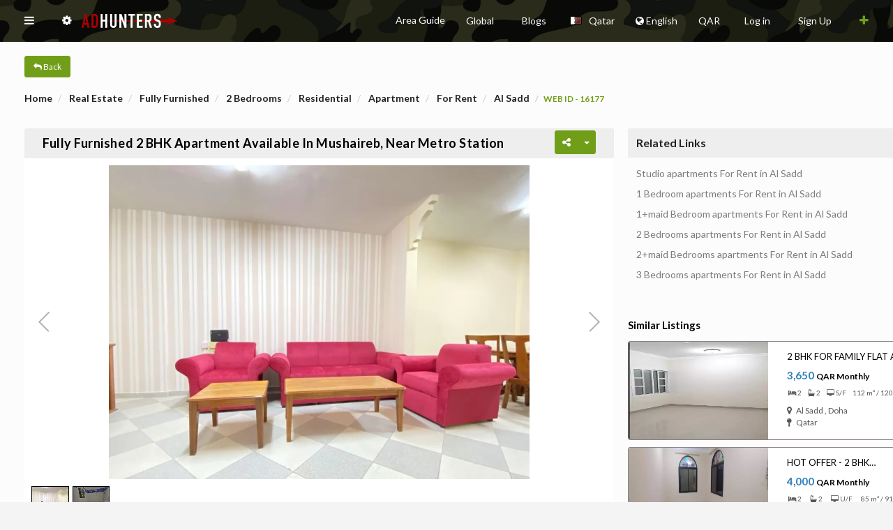

--- FILE ---
content_type: text/html; charset=UTF-8
request_url: https://adhunters.com/en/real-estate/Apartment-for-rent-Qatar-Mushaireb---Doha-Qatar-Fully-furnished-2-BHK-Apartment-Available-in-Mushaireb,-Near-Metro-Station-16177
body_size: 40195
content:
<!DOCTYPE html>
<html lang="en" xml:lang='en' /><head>

        <!-- META TAGS -->
        <meta charset="utf-8">
        <meta name="viewport" content="width=device-width, initial-scale=1.0">
        <meta name="description" content="For RentSpacious Fully Furnished 2 Bedroom Flat Apartment Available in Mushaireb, Near Home Centre▪️For family or Executive Bachelors&nbsp;&nbsp; &nbsp">
    
        								
																					
				
																			
						 <meta property="og:url" content="https://adhunters.com/en/real-estate/Apartment-for-rent-Qatar-Al-Sadd---Doha-Fully-furnished-2-BHK-Apartment-Available-in-Mushaireb,-Near-Metro-Station-16177" />
																												
				<meta property="og:image" content="https://adhunters.com/uploads/thumbs/property/addhunters_property_16177_1621599668_44EF41B7-2E2B-42A2-B519-4A55A563A899.webp" />			
				<meta property="og:image:width" content="200" />				
				<meta property="og:title" content="Fully furnished 2 BHK Apartment Available in Mushaireb, Near" />
				<meta property="og:description" content="For RentSpacious Fully Furnished 2 Bedroom Flat Apartment Available in Mushaireb, Near Home Centre▪️For family or Executive Bachelors&nbsp;&nbsp; &nbsp" />
				<meta property="og:site_name" content="Ad Hunters  Classifieds" />
				<meta property="og:locale" content="en_US" />
				<meta property="og:type" content="website" />								
				
									<meta name="geo.region" content="QA" />
									  <meta name="geo.placename" content="Al Sadd" />
				  				  <meta name="geo.position" content=";" />
				  <meta name="ICBM" content=", " />
								
				

        <!-- TITLE -->
        <title>Fully furnished 2 BHK Apartment Available in Mushaireb, Near</title>
        								
														
				
								
								
									<link rel="canonical" href="https://adhunters.com/en/real-estate/Apartment-for-rent-Qatar-Al-Sadd---Doha-Fully-furnished-2-BHK-Apartment-Available-in-Mushaireb,-Near-Metro-Station-16177">
								
				
				
																									
																																
        <!-- FAVICON -->
        <link rel="shortcut icon" href="/assets/images/favicon.png">
								
        <!-- STYLESHEETS -->
        <link rel="stylesheet" href="/assets/plugins/morris/morris.css" media="print" onload="this.media='all'">
        <link rel="stylesheet" href="/assets/css/bootstrap_min.css" type="text/css" />              
        <link rel="stylesheet" href="/assets/css/core_min.css" type="text/css" />                   
        <link rel="stylesheet" href="/assets/css/components_min.css" type="text/css" media="print" onload="this.media='all'" />
        <link rel="stylesheet" href="/assets/css/icons_min.css" type="text/css" media="print" onload="this.media='all'" />
        <link rel="stylesheet" href="/assets/css/pages_min.css" type="text/css" media="print" onload="this.media='all'" />
        <link rel="stylesheet" href="/assets/css/responsive_min.css" type="text/css" media="print" onload="this.media='all'" />
                        <link rel="stylesheet" href="/dist/components/image_min.css" type="text/css" media="print" onload="this.media='all'" />
        <link rel="stylesheet" href="/dist/components/menu_min.css" type="text/css" media="print" onload="this.media='all'" />
        
                
                        
        
                
                         <link rel="stylesheet" href="/dist/components/transition_min.css" type="text/css" media="print" onload="this.media='all'" />
        <link rel="stylesheet" href="/dist/components/flag_min.css" type="text/css" media="print" onload="this.media='all'" /> 
                         
                                               
                 <link rel="stylesheet" href="/dist/components/grid.css" type="text/css" media="print" onload="this.media='all'" />
                  
                  	  <link rel="stylesheet" type="text/css" href="/assets/css/slick-theme.css"  media="print" onload="this.media='all'">
                  <link rel="stylesheet" href="/dist/components/rating.css" type="text/css" media="print" onload="this.media='all'" />
         
         <link rel="stylesheet" href="/dist/components/dropdown.css" type="text/css"  />
         <link rel="stylesheet" href="/dist/components/transition_min.css" type="text/css" media="print" onload="this.media='all'" />
         <link rel="stylesheet" href="/dist/components/flag_min.css" type="text/css" media="print" onload="this.media='all'" />
         <link rel="stylesheet" href="/dist/components/menu_min.css" type="text/css" media="print" onload="this.media='all'" />
         <link rel="stylesheet" href="/dist/components/icon_min.css" type="text/css" media="print" onload="this.media='all'" />
         
         <link rel="stylesheet" href="/dist/components/list.css" type="text/css" media="print" onload="this.media='all'" />
         <link rel="stylesheet" href="/dist/components/rating.css" type="text/css" media="print" onload="this.media='all'" />
         <link rel="stylesheet" href="/dist/components/search.min.css" media="print" onload="this.media='all'"/>
         <link rel="stylesheet" type="text/css" href="/dist/components/input_min.css" media="print" onload="this.media='all'">
         <link rel="stylesheet" href="https://cdn.jsdelivr.net/gh/fancyapps/fancybox@3.5.7/dist/jquery.fancybox.min.css" media="print" onload="this.media='all'" />         
                         
                
                   
                
                
                
        
               
                	<link rel="stylesheet" href="/dist/components/dropdown_min.css" type="text/css" media="print" onload="this.media='all'" />
                                                                    
           			<link rel="stylesheet" href="https://maxcdn.bootstrapcdn.com/font-awesome/4.7.0/css/font-awesome.min.css" media="print" onload="this.media='all'">
   			   			
   			
                
                       
        <!-- HTML5 Shiv and Respond.js IE8 support of HTML5 elements and media queries -->
        <!-- WARNING: Respond.js doesn't work if you view the page via file:// -->
        <!--[if lt IE 9]>
  
        <script src="https://oss.maxcdn.com/libs/html5shiv/3.7.0/html5shiv.js"></script>
        <script src="https://oss.maxcdn.com/libs/respond.js/1.3.0/respond.min.js"></script>
        
        <![endif]-->               
        <script src="/js/global_lib.js" async defer></script>
        <script src="/js/lib2.js" async defer></script>
			
			 <style>
			 					 					 		.error-msg {
                margin-top: 120px;
                margin-bottom: 126px;
                color: #900;
            }
			 		.topic img{padding:10px;text-align:center;;max-height:500px;max-width:500px;}
			 		.sml_note{color:red;font-size:11px;}
			 		#sort_title{color:red;}
			 					 		.galimg{
			 			display:none;
			 		}
			 		.error-msg{
                margin-top: 120px;
                margin-bottom: 126px;
                color: #900;
          }
          
          a.box-title {
                display: block;
                padding-right: 37px;
                position: relative;
            }

            a.box-title:before {
                -webkit-box-sizing: content-box;
                box-sizing: content-box;
                -webkit-box-sizing: border-box;
                box-sizing: border-box;
                height: 100%;
                padding: 12px 16px 0;
                position: absolute;
                right: 0;
                -webkit-transition: background-color .3s;
                -o-transition: background-color .3s;
                transition: background-color .3s;
                width: 37.5px;
                font-family: CNN,Helvetica Neue,Helvetica,Arial,Utkal,sans-serif;
                font-weight: 700;
                -webkit-font-smoothing: antialiased;
                font-size: 17px;
                font-size: 1.13333rem;
                line-height: 1.29412;
                                                content: "\f054";
                                font-family: 'Icons';
                    background-color: #e6e6e6;
            }

            .name_title{
                background-color: #f2f2f2;
                padding: 7px;
                position: relative;
                -webkit-transition: background-color .3s;
                -o-transition: background-color .3s;
                transition: background-color .3s;
                font-family: CNN,Helvetica Neue,Helvetica,Arial,Utkal,sans-serif;
                font-weight: 700;
                -webkit-font-smoothing: antialiased;
                font-size: 17px;
                line-height: 1.375;
                margin: 0px;
            }
            
           .img-box{
                width: 100%;
                                height: 230px;
                                            }
            
            .img-boxtitle{
                margin: 5px 0px;
                font-size: 20px;
                font-weight: 600;
            }
            
            .img-boxtitle:hover{
                color: #900;
            }
            
             .img-boxsub:hover{
                color: #900;
            }
            
            .img-boxsub{
                margin: 2px 0px;
                font-size: 15px;
                font-weight: 300;
            }
            
            .list-box li{
                list-style-type: none;
                border-top: 1px solid #d9d9d9;
            }
            
            .list-box li:last-child{
                margin-bottom: 20px;
            }
            
            .grid figure{
                height: 280px;
            }
          			 		.unread_msg{color:#A6A6A6;}		
			 		.loadmorebtn{cursor:pointer;}		
			 		.color-black{color:#000;}
			 					 		.ui.dropdown > .default.text, .ui.default.dropdown > .text {
                color: #000;
            } 
			 </style>
			 			 
				<style>
					.pad_left{
						padding-left:20px;
					}
					.in_fav{
						color: red!important;
					}
					.in_fav_grid{
						fill:rgba(190,71,41,10.4);
					}
					.not_fav_grid{
						fill:rgba(0,0,0,0.4);
					}
			  </style>
			          
        <!-- MODERNIZER -->
        <script src="/assets/js/modernizr.min.js"></script>
        				
      			  
				       
             
                            
            <style>
            .wtz {
                background-color: #59b13b;
                border-color: #59b13b;
                /*margin-bottom: 5px;*/
								font-size: 11px;
								padding: 5px 6px;
								margin-right: 4px;
            }
                                    
            .panel .panel-body,  .pannelpad {
                padding: 0px;
            }

            .textpad{
                height: 100px;
                padding: 10px 10px 0px 8px;
            }

            .panelimage{
                border-radius: 4px 0px 0px 4px;
                height: 100px;
            }

            .bigimage{
                border-radius: 4px 4px 0px 0px;
                padding: 0px; height: 210px!important;
            }

            .paneltxt{
                text-align: justify;
            }

            h5{
                margin: 0px;
            }

            .threepanel{
                margin-bottom: 5px;
            }

            .bigpanel{
                height: 310px;
            }
            .bigtitle{
                padding: 5px;
            }

            .bottomicon{
                bottom: 5px;
                display: inline;
                color: #2b66bb;
                position: absolute;
            }

            .nav-side{
                width: 350px; 
            }

            .topimagetitle{
                color: #fff;
            }

            .nav-pills li a {
                line-height: 58px !important;
            }

            .nopad{
                padding: 0px 0px 0px 7px;
            }
            .nopad1{
                padding: 4px 0px 0px 7px;
            }

            .logotop{
                position: absolute!important; left: 110px; top: 15px;
            }


            body.fixed-left .side-menu.left {
                display: none;
            }

            .content-page {
                margin-left: 0px;
            }

            #sidebar-menu li.active > a {
                background-color: #ffffff;
            }
            /* ACCODIAN EDIT*/
            .sidemenu-acc{
                margin-top: 5px;
                padding-left: 20px;
                padding-right: 20px;
            }
            .panel-group .panel + .panel {
                margin-top: 10px;
            }
            .panel{
                box-shadow: 0 0px 0px 0 rgba(0, 0, 0, 0.06), 0 0px 0px 0 rgba(0, 0, 0, 0.02);
            }
						.panel-default > .panel-heading {
						    background-color: #eeeeef;
						    border-bottom: none;
						    color: #000;
						}
            .panel-heading {
                background-color: #e4e4e4;
            }
            .panel-title{
                text-transform: capitalize;
            }

            /* CHECKBOX */
            .state-icon {
                left: -5px;
            }
            .list-group-item-primary {
                color: rgb(255, 255, 255);
                background-color: rgb(66, 139, 202);
            }

            /* DEMO ONLY - REMOVES UNWANTED MARGIN */
            .well .list-group {
                margin-bottom: 0px;
            }

            .list-group-item:first-child {
                border-top-left-radius: 0px;
                border-top-right-radius: 0px;
            }

            .list-group-item:last-child {
                border-bottom-left-radius: 0px;
                border-bottom-right-radius: 0px;
            }

            .list-group {
                margin-bottom: 0px;
            }

            .nomargingrow {
                margin-right: 0px;
                margin-left: 20px;
            }

            .nomarrow {
                margin-right: 0px;
                margin-left: 0px;
            }

            .pricepad{
                padding:10px 5px 10px 5px!important;
            }

            .colpad1{
                padding-right:0px; 
            }
            .colpad3{
                padding-left:0px; 
            }

            /* LIST ITEMS*/
            .listitems{
                margin-top: 5px;
            }

            .right-sidebar{
                margin-top: 5px;
                                                 padding-right: 10px;
                            }

            .marging-side-img{
                margin-top: 500px;           
            }

            .list-photo{
                padding: 0px;
                height: 100%
            }
						
							            .list-title{
	                margin-bottom: 5px;
	                font-size: 16px;
	                	                -webkit-line-clamp: 1;
							    -webkit-box-orient: vertical;
							    text-overflow: ellipsis;
							    overflow: hidden;
							    display: -webkit-box;
	                	            }
	            .list-dis{
	                padding-top: 5px;
	                height: 20px;
	                overflow: hidden;
	            }
                        
            .list-price{
                font-size: 16px;
                font-weight: 600;   
            }
            

            .list-dis p{
                line-height: 1.4;
            }
						
						.list-title1 {
						    margin-bottom: 5px;
						    font-size: 13px;
						    -webkit-line-clamp: 1;
						    -webkit-box-orient: vertical;
						    text-overflow: ellipsis;
						    overflow: hidden;
						    display: -webkit-box;
						}
						
						.list-price1 {
						    font-size: 15px;
						    font-weight: 600;
						    color: #900;
						    margin: 5px 0;
						}
						.list-price1 span {
						    font-size: 12px;
						}
						.list-dis1 {
						    overflow: hidden;
						    font-size: 12px;
						    -webkit-line-clamp: 1;
						    -webkit-box-orient: vertical;
						    text-overflow: ellipsis;
						    overflow: hidden;
						    display: -webkit-box;
						}
						
						.card-icon{
					    display: flex;
					    max-width: 17rem;
					    font-size: 0.8rem;
					    -webkit-box-pack: justify;
					    -ms-flex-pack: justify;
					    justify-content: space-between;
					    margin-top: 5px;
					    font-size: 10px;
					    margin-left: 2px;
					    margin-bottom: 10px;
					}

            .img-list{
                width: 200px!important;
                height: 140px;
                border-radius:  3px 0px 0px 3px;
            }

            .section-box{
                padding-left: 5px;
            }
						
						            .img-logo{
                width: 140px;
                height: 140px;
            }
            
            .contact-logo{
                padding-top: 15px;
                padding-bottom: 15px;
            }

            .well-sm{
                margin-bottom: 10px;
                box-shadow: inset 0 0px 0px rgba(0, 0, 0, .05);
                background-color: #ffffff;
                padding: 0;
            }

            .btn-action{
                background-color: #E3E3E3;
                margin-bottom: 10px;
                margin-right: 10px;
                font-size: 16px;
                width: 40px;
                height: 40px;
                padding: 6px 12px;
                border-radius: 50%;
            }

            .btn-share{
                background-color: #e4e4e4;
                border: 1px solid #e4e4e4;
                background: #e4e4e4;
                margin-top: -45px;
            }

            .btn-share:hover ,  .btn-share:active , .btn-share:focus{
                background-color: #e4e4e4;
                border: 1px solid #e4e4e4;
                background: #e4e4e4;
                margin-top: -45px;
            }

            hr {
                margin-top: 20px;
                margin-bottom: 10px; 
                border: 0;
                border-top: 1px solid #eee;
            }
            .button-action-div{

            }

            .btn-fav{
                font-size: 18px;
                top:10px;
                left:-32px;
                position: absolute;
                width: 40px;
                height: 40px;
                padding: 6px 10px;
                border-color: #fff;
                border-radius: 50%;
            }

            .btn-fav:hover{
                color: red; 
            }
												            
            .form-group h4,
            .form-group select {
                font-size: 14px;
                background-color: #f5f4f4;
                border: 1px solid #f5f4f4;
                display: inline;
            }


            .form-inline label {
                padding-top: 2px;
                padding-right: 0px;
            }

            .form-group{
                padding-top: 0px;
                margin-bottom: 0px;
            }

            .reset-label{
                color: #cb0707;
                font-size: 15px;                
            }

            .panel-cnt {
                margin-bottom: 30px!important;
            }
						
						.cnt {
						    background-color: #fdfcfc;
						    border-color: #000;
						    color: #000;
						    font-size: 11px;
						        padding: 5px 6px;
						    margin-right: 4px;
						}
						.cnt:hover {
						    border-color: #709e19;
						    color: #db3540;
						}
						.cnt:focus {
						    background-color: #900;
						    border-color: #900;
						}
           
            .showmap{
                background-color: #900;
                border-color: #900;
            }

            .showmap:hover{
                border-color: #900;
                color:#900;
            }

            .nav.nav-tabs > li > a, .nav.tabs-vertical > li > a{
                color:#000;
            }

            .nav.nav-tabs>li.active>a, .tabs-vertical-env .nav.tabs-vertical li.active>a  {
                border-top: 2px solid #900;
            }

            .nav-tabs.nav-justified>.active>a, .nav-tabs.nav-justified>.active>a:hover, .nav-tabs.nav-justified>.active>a:focus, .tabs-vertical-env .nav.tabs-vertical li.active>a {
                border: none;
                border-top: 2px solid #900;
            }

            .blackfonta{
                font-size: 16px;
            }

            .ui.header{
                padding-top: 10px;
                font-size: 16px;  
            }
            .ui.red.header{
                color: #cb0707!important;
            }

            #galleria{height:520px}
            
            .tabsec{
                margin-top: 20px;
            }

            .ui.grid > .column:not(.row) {
                padding-top: 0rem;
                padding-bottom: 0rem;
            }

            .checkbox {
                margin-top: 5px;
                margin-bottom: 5px;                
            }

            /* SOCIAL MEDIA */

            .btn-info:active:hover, .btn-info.active:hover, .open > .dropdown-toggle.btn-info:hover, .btn-info:active:focus, .btn-info.active:focus, .open > .dropdown-toggle.btn-info:focus, .btn-info:active.focus, .btn-info.active.focus, .open > .dropdown-toggle.btn-info.focus {
                color: #fff;
                background-color: #11bbb3;
                border-color: #11bbb3;
            }

            .share-group {
            	                  	float: right;
                								            }

            .btn-group {
                display: inline-block;
                font-size: 0;
                position: relative;
                vertical-align: middle;
                white-space: nowrap;
            }

            .mobile-social-share ul {
                float: right;
                list-style: none outside none;
                margin: 0;
                min-width: 61px;
                margin-top: 10px;
                padding: 0;                
            }

            .share {
                min-width: 17px;
            }

            .mobile-social-share li {
                display: block;
                font-size: 18px;
                list-style: none outside none;
                margin-bottom: 3px;
                margin-left: 4px;
                margin-top: 3px;
            }

            .btn-share {
                background-color: #BEBEBE;
                border-color: #CCCCCC;
                color: #333333;
            }

            .btn-twitter {
                background-color: #3399CC !important;
                width: 51px;
                color:#FFFFFF!important;
            }

            .btn-twitter-green{
                background-color: #13ae38 !important;
                width: 51px;
                color:#FFFFFF!important;
            }

            .btn-facebook {
                background-color: #3D5B96 !important;
                width: 51px;
                color:#FFFFFF!important;
            }

            .btn-facebook {
                background-color: #3D5B96 !important;
                width: 51px;
                color:#FFFFFF!important;
            }

            .btn-google {
                background-color: #DD3F34 !important;
                width: 51px;
                color:#FFFFFF!important;
            }

            .btn-linkedin {
                background-color: #1884BB !important;
                width: 51px;
                color:#FFFFFF!important;
            }

            .btn-pinterest {
                background-color: #CC1E2D !important;
                width: 51px;
                color:#FFFFFF!important;
            }

            .btn-mail {
                background-color: #FFC90E !important;
                width: 51px;
                color:#FFFFFF!important;
            }

            .caret {
                border-left: 4px solid rgba(0, 0, 0, 0);
                border-right: 4px solid rgba(0, 0, 0, 0);
                border-top: 4px solid;
                display: inline-block;
                height: 0;
                margin-left: 2px;
                vertical-align: middle;
                width: 0;
            }

            #socialShare {
                margin-top: -28px;
                max-width:59px;
            }

            #socialShare > a{
                padding: 6px 10px 6px 10px;
            }

            .panel-group .panel-heading {
                padding: 12px 26px!important;
            }
            
            .ui.checkbox .box, .ui.checkbox label {
                cursor: auto;
                position: relative;
                display: block;
                padding-left: 0.4em;
                outline: none;
                font-size: 15px;
            }

            .checkbox {

                margin-top: 5px;
                margin-bottom: 5px;
            }



            @media (max-width : 320px) {
                #socialHolder{
                    padding-left:5px;
                    padding-right:5px;
                }

                .mobile-social-share h3 {
                    margin-left: 0;
                    margin-right: 0;
                }

                #socialShare{
                    margin-left:5px;
                    margin-right:5px;
                }

                .mobile-social-share h3 {
                    font-size: 15px;
                }
            }

            .label-success {
                background-color: #ffffff;
                color: #000;
            }
            
            .label-success7 {
                padding-left: 0px;
                background-color: #ffffff;
                color: #000;
            }

            .label-success1 {
                background-color:#e4e4e4;
                color: #555;
                border: 1px solid #e4e4e4;
            }
												
						.scrollmenu {
						    margin-top: 10px;
						    margin-bottom: 20px;
						    padding: 10px 10px 10px;
						    margin-left: 0px;
						    margin-right: 0px;
						    display: flex;
						    justify-content: flex-start;
						    white-space: normal;
						    overflow-y: auto;							
						}
						
						.menusli {
						    margin: 5px 25px ;
						    font-size: 15px;
						    white-space: nowrap;
						    list-style-type: none;
						    text-align: center;
						}
						
						.menusli a{
						    color: #000;
						}
						
						.slit{
						    font-size: 12px;
						    font-weight: 600;
						}
						
						.otrt{
														    						   	margin-top: 30px;
						    							    
						    font-size: 13px;
						    font-weight: 600;
						    						    						    margin-left: 10px;
						    						}
						
						
            @media (max-width : 238px) {
                .mobile-social-share h3 {
                    font-size: 12px;
                }
            }

            @media (min-width: 1200px){
                .result.container {
                    width: 1350px;
                    margin-top: 20px;
            }
            .ui.dropdown.loca .menu > .input:not(.transparent) input {

                line-height: 0px!important;
                width: 100%!important;
                color: #000;
            }

            .model-con{
                margin-top: 20px;
            }

            .likeslink{
                cursor: 'hand';
                            }

            .support-btn{
                background-color: #db3540!important;
                border-color: #db3540!important;
                position: fixed;
                top: 150px;
                right: -5px;
                z-index: 99;
            }
            
            .support-btn:hover{
               color: #fff!important;
            }
            .boxcomm{
                display: none;
            }

            .text-divider{margin: 2em 0; line-height: 0; text-align: center;}
            .text-divider span{
                border-radius: 5px;
                background-color: #fff;
                padding: 5px;
                margin: 10px;
                color: #7d7a7a;
            }
            .text-divider:before{ content: " "; display: block; border-top: 1px solid #e3e3e3; border-bottom: 1px solid #f7f7f7;}


            .fa-star, .fa-star-o{
                color: #ffcc33;
                margin-right: 5px;
            }
            
            
            .fileuploader-items-list li:first-child {
						    background-color: #00000000;
						}
						
						.martop5{
                margin-top: 5px;
            }

            .checkbox input[type="checkbox"]:disabled + label {
                opacity: 1;
                color: #2f2f2f;
            }
            
						.links-title {
                height: 4.2rem;
                padding: 1.1rem 1.2rem .6rem;
                border-radius: 3px 3px 0px 0px
            }

            .details-loc {
                font-size: 1.792rem;
                font-weight: 700;
                margin-top: 1.2rem;
                margin-bottom: 1.2rem;
                color: #222;
            }

            .details-price {
                font-size: 3.402rem;
                font-weight: 700;
                margin: 20px 0px;
            }

            .details-lable {
                margin-bottom: 30px;
            }

            .details-lable > .label-success1 {
                font-size: 17px;
                font-weight: normal;
                margin-right: 20px;
                background-color: #ffffff;
                color: #000;
                border: none;
            }
            
            .details-price span {
						    font-size: 2.394rem;
						    font-weight: normal;
						    color: #222;
						}

            .css-mnl97j .desc, .css-mnl97j table {
                padding-top: 10px;
            }
            .css-1o4n6by {
                width: 100%;
                border-collapse: collapse;
                border-spacing: 0;
            }

            .css-mnl97j table tr {
                display: inline-block;
                padding: 15px 25px 15px 0;
            }
            .css-1f1rhq8 {
                display: inline-block;
                padding: 15px 25px 15px 0;
                min-width: 33.3%
            }

            .css-1emntsl {
                display: block;
                color: #999;
                font-size: 14px;
                padding: 0;
            }



            .css-jzrp2d {
                white-space: nowrap;
                overflow: hidden;
                text-overflow: ellipsis;
                max-width: 100%;
                display: block;
                color: #000000;
                font-weight: 600;
                font-size: 17px;
                line-height: 1.35;
            }
            .old-price {
						    font-weight: normal;
						    text-decoration: line-through;
						    color: #555;
						}
						            </style>
           
          
          <style>
           .cursor_pointer{
							cursor:pointer;  
					 }
					 .banner_margin{margin-bottom:20px;} 
					 					 .sec-wrapper {
                padding-top: 15px;
                padding-bottom: 25px;
                background: #fff;
            }
                                    
					</style>
					
					 
                 <style>	
         		  
								 					 		
            .cnt1{
                background-color: #fff;
                border-color: #000;
                color: #000;
            }

            .cnt1:hover{
                border-color: #fff;
                color: #db3540;
            }

            .cnt1:focus{
                background-color: #fff;
                border-color: #000;
            }
            			   </style>
			  			  
			  			
			  			  <style>
			  				.navbar-default .navbar-nav > li > a {
									color: #fff;
								}
			  										
								.button-menu-mobile {
									color: rgb(0, 0, 0);
								}
						
								.badge-warning {
									background-color: #25364b;
								}
								
										            .flag_wdth{max-width:15px;}		            
			  </style>
			 
			 				 
				 								    
			    	
					
					<!-- Google Tag Manager -->
					<script>(function(w,d,s,l,i){w[l]=w[l]||[];w[l].push({'gtm.start':
					new Date().getTime(),event:'gtm.js'});var f=d.getElementsByTagName(s)[0],
					j=d.createElement(s),dl=l!='dataLayer'?'&l='+l:'';j.async=true;j.src=
					'https://www.googletagmanager.com/gtm.js?id='+i+dl;f.parentNode.insertBefore(j,f);
					})(window,document,'script','dataLayer','GTM-MMHD9NXW');</script>
					<!-- End Google Tag Manager -->

											<link rel="preload" fetchpriority="high" as="image" href="/uploads/thumbs/property/addhunters_property_16177_1621599668_44EF41B7-2E2B-42A2-B519-4A55A563A899.webp">
											<link rel="preload" fetchpriority="high" as="image" href="/uploads/thumbs/property/addhunters_property_16177_1621599668_8CF0F623-BBD2-4A67-B24A-20846F79350B.webp">
											<link rel="preload" fetchpriority="high" as="image" href="/uploads/thumbs/property/addhunters_property_15186_1620878153_Capture.webp">
											<link rel="preload" fetchpriority="high" as="image" href="/uploads/thumbs/property/addhunters_property_13352_1619661019_b1524a98cf4eb1e927f5de4909ab1852d22842145f3e8a743aabe251304a2566.webp">
											<link rel="preload" fetchpriority="high" as="image" href="/uploads/thumbs/property/addhunters_property_22474_1631691565_169EE242-D4E4-4EFA-90C7-F6B04002747D.webp">
											<link rel="preload" fetchpriority="high" as="image" href="/uploads/thumbs/property/addhunters_property_14316_1620190241_931894e50500f68a9093261d5fb1069a66901d1c603e4b8b821448de3fd59632.webp">
											<link rel="preload" fetchpriority="high" as="image" href="/uploads/thumbs/property/addhunters_property_13575_1619695824_d3a1c193fcae7627d08a267bd36ebe11ee8537271570383bbccebe0ae15f65d1.webp">
											<link rel="preload" fetchpriority="high" as="image" href="/uploads/thumbs/property/addhunters_property_13135_1619589301_39b9e1f218ed8c591ea11a845fedf2a5de1ccc5bddbf945c86910166230ff0c5.webp">
							    							    				    				                                                                
    </head>

    <body   class="fixed-left-void close-it" id="container" data-spy="scroll" data-target="#sidebar-menu" data-offset="120">     
				<!-- Google Tag Manager (noscript) -->
				<noscript><iframe src="https://www.googletagmanager.com/ns.html?id=GTM-MMHD9NXW"
				height="0" width="0" style="display:none;visibility:hidden"></iframe></noscript>
				<!-- End Google Tag Manager (noscript) -->

				<input type='hidden' id='selected_lng' value='en'>
				<form name="currency_form" action="/en/real-estate/Apartment-for-rent-Qatar-Mushaireb---Doha-Qatar-Fully-furnished-2-BHK-Apartment-Available-in-Mushaireb,-Near-Metro-Station-16177" method="post">
           <input type="submit" style="display:none;" id="change_currency">
           <input type="hidden" name="new_currency" id="new_currency">
        </form>
				<form name="lng_form" id="lng_form" action="/" method="post" style="display:none">    
		           <input name="lng" id="lng" type="text">
		           <input name="switch_lng" id="switch_lng" type="hidden">
		           <input name="SRC_PAGE_URL" id="SRC_PAGE_URL" value='/en/real-estate/Apartment-for-rent-Qatar-Mushaireb---Doha-Qatar-Fully-furnished-2-BHK-Apartment-Available-in-Mushaireb,-Near-Metro-Station-16177' type="hidden">
		    </form>
		    <form id="country_form" action="/en/real-estate/Apartment-for-rent-Qatar-Mushaireb---Doha-Qatar-Fully-furnished-2-BHK-Apartment-Available-in-Mushaireb,-Near-Metro-Station-16177" method="post" style="display:none">    
		           <input name="CURR_COUNTRY_FLAG" id="CURR_COUNTRY_FLAG" type="hidden">
		           <input name="CURR_COUNTRY_NAME" id="CURR_COUNTRY_NAME" type="hidden">
		           <input type="submit" id="reload_page" >
		    </form>
        <!-- Begin page -->
        <div id="wrapper"  >
            <!-- Top Bar Start -->
            <div >                
                <div class="navbar navbar-default" role="navigation">                
                    <div class="container">
                        <div class="top-fix-navbar">
                                                
                            <div class="pull-left menuall">
                            	<ul class="nav navbar-nav menupad">
                                <li class="dropdown ">                                    
                                    <a href="#" class="dropdown-toggle waves-effect waves-light menupad" data-toggle="dropdown" role="button" aria-expanded="false"> <i class="fa fa-bars"></i> </a>
                                    <ul class="dropdown-menu" style=" padding: 15px; width: 420px; margin-left:10px;">
                                        <li>
                                            <div class="row" style="max-height: 400px; overflow-x: auto;">
                                                <div class="col-md-12">
                                                    <div class="form" >
                                                        <label class="mar-up toplab">Search in Ads</label>
                                                        <div class="form-group mar-up nav-men">
                                                            <div onclick="location.href = '/en/Qatar/'" class="toggle-button toggle-button--tuuli">
                                                                <input id="toggle50" type="radio" name="web-type">
                                                                <label for="toggle50"></label>
                                                                <div class="toggle-button__icon"><i class="fa fa-home"></i></div>
                                                                <div class="title">Home </div>
                                                            </div>
                                                            <div onclick="location.href = '/en/real-estate/for-rent/Qatar/'" class="toggle-button toggle-button--tuuli">
                                                                <input id="toggle3" type="radio" name="web-type">
                                                                <label for="toggle3"></label>
                                                                <div class="toggle-button__icon"><i class="fa fa-building"></i></div>
                                                                <div class="title">Real Estate </div>
                                                            </div>
                                                            <div onclick="location.href = '/en/cars-for-sale/Qatar/'" class="toggle-button toggle-button--tuuli">
                                                                <input id="toggle4" type="radio" name="web-type">
                                                                <label for="toggle4"></label>
                                                                <div class="toggle-button__icon"><i class="fa fa-car"></i></div>
                                                                <div class="title"> Cars </div>
                                                            </div>
                                                            
                                                                                                                        <div onclick="location.href = '/en/jobs/Qatar/&rq=2'" class="toggle-button toggle-button--tuuli">
                                                                <input id="toggle5" type="radio" name="web-type">
                                                                <label for="toggle5"></label>
                                                                <div class="toggle-button__icon"><i class="fa fa-graduation-cap"></i></div>
                                                                <div class="title"> Jobs </div>
                                                            </div>
                                                                                                                        
                                                                                                                        <div onclick="location.href = '/en/promotions/Qatar/'" class="toggle-button toggle-button--tuuli">
                                                                <input id="toggle6" type="radio" name="web-type">
                                                                <label for="toggle6"></label>
                                                                <div class="toggle-button__icon"><i class="fa fa-shopping-cart"></i></div>
                                                                <div class="title"> Promotions </div>
                                                            </div>
                                                                                                                        
                                                            
                                                            
                                                                                                                        
                                                                                                                        <div onclick="location.href = '/en/news/Qatar/'" class="toggle-button toggle-button--tuuli">
                                                                <input id="toggle13"  type="radio" name="web-type">
                                                                <label for="toggle13"></label>
                                                                <div class="toggle-button__icon"><i class="fa fa-newspaper-o"></i></div>
                                                                <div class="title">News </div>
                                                            </div>
                                                                                                                        
                                                                                                                        <div onclick="location.href = '/en/chit-chat/Qatar/'" class="toggle-button toggle-button--tuuli">
                                                                <input id="toggle8" type="radio" name="web-type">
                                                                <label for="toggle8"></label>
                                                                <div class="toggle-button__icon"><i class="fa fa-comment"></i></div>
                                                                <div class="title">Discussions </div>
                                                            </div>
                                                                                                                        
                                                            <div onclick="location.href = '/en/directory/Qatar/'" class="toggle-button toggle-button--tuuli">
                                                                <input id="toggle9" type="radio" name="web-type">
                                                                <label for="toggle9"></label>
                                                                <div class="toggle-button__icon"><i class="fa fa-file-text"></i></div>
                                                                <div class="title">Directory </div>
                                                            </div>
                                                            
                                                                                                                        <div onclick="location.href = '/en/suppliers/Qatar/'" class="toggle-button toggle-button--tuuli">
                                                                <input id="toggle10" type="radio" name="web-type">
                                                                <label for="toggle10"></label>
                                                                <div class="toggle-button__icon"><i class="fa fa-history"></i></div>
                                                                <div class="title">Suppliers </div>
                                                            </div>
                                                                                                                        
                                                                                                                        <div onclick="location.href = '/en/events/Qatar/'" class="toggle-button toggle-button--tuuli">
                                                                <input id="toggle14" type="radio" name="web-type">
                                                                <label for="toggle14"></label>
                                                                <div class="toggle-button__icon"><i class="fa fa-ticket"></i></div>
                                                                <div class="title">Events </div>
                                                            </div>
                                                                                                                        
                                                                                                                        <div onclick="location.href = '/en/services/Qatar/'" class="toggle-button toggle-button--tuuli">
                                                                <input id="toggle15" type="radio" name="web-type">
                                                                <label for="toggle15"></label>
                                                                <div class="toggle-button__icon"><i class="fa fa-briefcase"></i></div>
                                                                <div class="title">Services </div>
                                                            </div>
                                                                                                                        
                                                                                                                        <div onclick="location.href = '/en/freelancers/Qatar/'" class="toggle-button toggle-button--tuuli">
                                                                <input id="toggle16" type="radio" name="web-type">
                                                                <label for="toggle16"></label>
                                                                <div class="toggle-button__icon"><i class="fa fa-rocket"></i></div>
                                                                <div class="title">Freelancers </div>
                                                            </div>
                                                                                                                        
                                                                                                                         <div onclick="location.href = '/en/hotels/Qatar/'" class="toggle-button toggle-button--tuuli">
                                                                <input id="toggle17" type="radio" name="web-type">
                                                                <label for="toggle17"></label>
                                                                <div class="toggle-button__icon"><i class="fa fa-hotel"></i></div>
                                                                <div class="title">Hotels </div>
                                                            </div>
                                                            	
                                                            
                                                                                                                        <div onclick="location.href = '/en/market-place/Qatar/'" class="toggle-button toggle-button--tuuli">
						                                                    <input id="toggle111" type="radio" name="web-type">
						                                                    <label for="toggle111"></label>
						                                                    <div class="toggle-button__icon"><i class="fa fa-outdent"></i></div>
						                                                    <div class="title"> Market Place</div>
						                                                </div>
						                                                 
						                                                
						                                                						                                                 <div onclick="location.href = '/en/blogs/Qatar/'" class="toggle-button toggle-button--tuuli">
							                                                    <input id="toggle112" type="radio" name="web-type">
							                                                    <label for="toggle112"></label>
							                                                    <div class="toggle-button__icon"><i class="fa fa-pencil"></i></div>
							                                                    <div class="title"> Blogs</div>
							                                               </div>
							                                                                                             
                                                        </div>
                                                    </div>
                                                </div>
                                            </div>
                                        </li>
                                    </ul>
                                </li>
                                
                                
                                
                                
                                
                                
                                <li class="dropdown"><a data-target="#" class="dropdown-toggle waves-effect waves-light" data-toggle="dropdown" aria-expanded="false"> <i class="fa fa-cog"></i></a> 
						                        <ul class="dropdown-menu dropdown-menu-lg" style="width:350px;">					
						
						                            <li class="notifi-title color-green">Settings </li>
						                            <li class="list-group slimscroll-noti notification-list" id="notiarea" style="min-height: 310px; padding: 10px; overflow-x: auto;">
						                                <div class="field">
						                                								                                    
						                                    
						                                    <label class="color-black">Country : <i class="qa flag"></i>&nbsp; Qatar</label>
						                                    <br>						                                    
		                                            <div class="ui fluid dropdown loca top_dopdown">
				                                            <div class="ui icon input" style="width:100%;">
				                                                <input type="text" class="default text" id="country_search_tmp1" onkeyup="filterFunction('country_search_tmp1')" placeholder="Search..." style="border-color:#9c9d9e;">
				                                            </div>
						                                        <div class="menu" style="width:100%;">
						                                        	<div id="country_search_tmp1_notfound" style="color:red;display:none;margin:5px;">no results found</div>
					                                            <div class="scrolling menu" id="country_search_tmp1_myDropdown">
					                                            									                                
													                                <a class="item autocomp_1" data-value="af" onClick="change_pg_currency('AFN','/en/Afghanistan/');"><i class="af flag flag_wdth"></i> &nbsp;AFGHANISTAN</a> 
													                              								                                
													                                <a class="item autocomp_1" data-value="ax" onClick="change_pg_currency('EUR','/en/Aland-islands/');"><i class="ax flag flag_wdth"></i> &nbsp;ALAND ISLANDS</a> 
													                              								                                
													                                <a class="item autocomp_1" data-value="al" onClick="change_pg_currency('ALL','/en/Albania/');"><i class="al flag flag_wdth"></i> &nbsp;ALBANIA</a> 
													                              								                                
													                                <a class="item autocomp_1" data-value="dz" onClick="change_pg_currency('DZD','/en/Algeria/');"><i class="dz flag flag_wdth"></i> &nbsp;ALGERIA</a> 
													                              								                                
													                                <a class="item autocomp_1" data-value="as" onClick="change_pg_currency('USD','/en/American-samoa/');"><i class="as flag flag_wdth"></i> &nbsp;AMERICAN SAMOA</a> 
													                              								                                
													                                <a class="item autocomp_1" data-value="ad" onClick="change_pg_currency('EUR','/en/Andorra/');"><i class="ad flag flag_wdth"></i> &nbsp;ANDORRA</a> 
													                              								                                
													                                <a class="item autocomp_1" data-value="ao" onClick="change_pg_currency('AOA','/en/Angola/');"><i class="ao flag flag_wdth"></i> &nbsp;ANGOLA</a> 
													                              								                                
													                                <a class="item autocomp_1" data-value="ai" onClick="change_pg_currency('XCD','/en/Anguilla/');"><i class="ai flag flag_wdth"></i> &nbsp;ANGUILLA</a> 
													                              								                                
													                                <a class="item autocomp_1" data-value="ag" onClick="change_pg_currency('XCD','/en/Antigua-and-barbuda/');"><i class="ag flag flag_wdth"></i> &nbsp;ANTIGUA AND BARBUDA</a> 
													                              								                                
													                                <a class="item autocomp_1" data-value="ar" onClick="change_pg_currency('ARS','/en/Argentina/');"><i class="ar flag flag_wdth"></i> &nbsp;ARGENTINA</a> 
													                              								                                
													                                <a class="item autocomp_1" data-value="am" onClick="change_pg_currency('AMD','/en/Armenia/');"><i class="am flag flag_wdth"></i> &nbsp;ARMENIA</a> 
													                              								                                
													                                <a class="item autocomp_1" data-value="aw" onClick="change_pg_currency('AWG','/en/Aruba/');"><i class="aw flag flag_wdth"></i> &nbsp;ARUBA</a> 
													                              								                                
													                                <a class="item autocomp_1" data-value="au" onClick="change_pg_currency('AUD','/en/Australia/');"><i class="au flag flag_wdth"></i> &nbsp;AUSTRALIA</a> 
													                              								                                
													                                <a class="item autocomp_1" data-value="at" onClick="change_pg_currency('EUR','/en/Austria/');"><i class="at flag flag_wdth"></i> &nbsp;AUSTRIA</a> 
													                              								                                
													                                <a class="item autocomp_1" data-value="az" onClick="change_pg_currency('AZN','/en/Azerbaijan/');"><i class="az flag flag_wdth"></i> &nbsp;AZERBAIJAN</a> 
													                              								                                
													                                <a class="item autocomp_1" data-value="bs" onClick="change_pg_currency('BSD','/en/Bahamas-/');"><i class="bs flag flag_wdth"></i> &nbsp;BAHAMAS </a> 
													                              								                                
													                                <a class="item autocomp_1" data-value="bh" onClick="change_pg_currency('BHD','/en/Bahrain/');"><i class="bh flag flag_wdth"></i> &nbsp;BAHRAIN</a> 
													                              								                                
													                                <a class="item autocomp_1" data-value="bd" onClick="change_pg_currency('BDT','/en/Bangladesh/');"><i class="bd flag flag_wdth"></i> &nbsp;BANGLADESH</a> 
													                              								                                
													                                <a class="item autocomp_1" data-value="bb" onClick="change_pg_currency('BBD','/en/Barbados/');"><i class="bb flag flag_wdth"></i> &nbsp;BARBADOS</a> 
													                              								                                
													                                <a class="item autocomp_1" data-value="by" onClick="change_pg_currency('BYN','/en/Belarus/');"><i class="by flag flag_wdth"></i> &nbsp;BELARUS</a> 
													                              								                                
													                                <a class="item autocomp_1" data-value="be" onClick="change_pg_currency('EUR','/en/Belgium/');"><i class="be flag flag_wdth"></i> &nbsp;BELGIUM</a> 
													                              								                                
													                                <a class="item autocomp_1" data-value="bz" onClick="change_pg_currency('BZD','/en/Belize/');"><i class="bz flag flag_wdth"></i> &nbsp;BELIZE</a> 
													                              								                                
													                                <a class="item autocomp_1" data-value="bj" onClick="change_pg_currency('XOF','/en/Benin/');"><i class="bj flag flag_wdth"></i> &nbsp;BENIN</a> 
													                              								                                
													                                <a class="item autocomp_1" data-value="bm" onClick="change_pg_currency('BMD','/en/Bermuda/');"><i class="bm flag flag_wdth"></i> &nbsp;BERMUDA</a> 
													                              								                                
													                                <a class="item autocomp_1" data-value="bt" onClick="change_pg_currency('BTN','/en/Bhutan/');"><i class="bt flag flag_wdth"></i> &nbsp;BHUTAN</a> 
													                              								                                
													                                <a class="item autocomp_1" data-value="bo" onClick="change_pg_currency('BOB','/en/Bolivia/');"><i class="bo flag flag_wdth"></i> &nbsp;BOLIVIA</a> 
													                              								                                
													                                <a class="item autocomp_1" data-value="ba" onClick="change_pg_currency('BAM','/en/Bosnia-and-herzegovina/');"><i class="ba flag flag_wdth"></i> &nbsp;BOSNIA AND HERZEGOVINA</a> 
													                              								                                
													                                <a class="item autocomp_1" data-value="bw" onClick="change_pg_currency('BWP','/en/Botswana/');"><i class="bw flag flag_wdth"></i> &nbsp;BOTSWANA</a> 
													                              								                                
													                                <a class="item autocomp_1" data-value="bv" onClick="change_pg_currency('NOK','/en/Bouvet-island/');"><i class="bv flag flag_wdth"></i> &nbsp;BOUVET ISLAND</a> 
													                              								                                
													                                <a class="item autocomp_1" data-value="br" onClick="change_pg_currency('BRL','/en/Brazil/');"><i class="br flag flag_wdth"></i> &nbsp;BRAZIL</a> 
													                              								                                
													                                <a class="item autocomp_1" data-value="vg" onClick="change_pg_currency('USD','/en/British-indian-ocean/');"><i class="vg flag flag_wdth"></i> &nbsp;BRITISH INDIAN OCEAN</a> 
													                              								                                
													                                <a class="item autocomp_1" data-value="bn" onClick="change_pg_currency('BND','/en/Brunei-darussalam/');"><i class="bn flag flag_wdth"></i> &nbsp;BRUNEI DARUSSALAM</a> 
													                              								                                
													                                <a class="item autocomp_1" data-value="bg" onClick="change_pg_currency('BGN','/en/Bulgaria/');"><i class="bg flag flag_wdth"></i> &nbsp;BULGARIA</a> 
													                              								                                
													                                <a class="item autocomp_1" data-value="bf" onClick="change_pg_currency('XOF','/en/Burkina-faso/');"><i class="bf flag flag_wdth"></i> &nbsp;BURKINA FASO</a> 
													                              								                                
													                                <a class="item autocomp_1" data-value="bi" onClick="change_pg_currency('BIF','/en/Burundi/');"><i class="bi flag flag_wdth"></i> &nbsp;BURUNDI</a> 
													                              								                                
													                                <a class="item autocomp_1" data-value="cv" onClick="change_pg_currency('CVE','/en/Cabo-verde/');"><i class="cv flag flag_wdth"></i> &nbsp;CABO VERDE</a> 
													                              								                                
													                                <a class="item autocomp_1" data-value="kh" onClick="change_pg_currency('KHR','/en/Cambodia/');"><i class="kh flag flag_wdth"></i> &nbsp;CAMBODIA</a> 
													                              								                                
													                                <a class="item autocomp_1" data-value="cm" onClick="change_pg_currency('XAF','/en/Cameroon/');"><i class="cm flag flag_wdth"></i> &nbsp;CAMEROON</a> 
													                              								                                
													                                <a class="item autocomp_1" data-value="ca" onClick="change_pg_currency('CAD','/en/Canada/');"><i class="ca flag flag_wdth"></i> &nbsp;CANADA</a> 
													                              								                                
													                                <a class="item autocomp_1" data-value="ky" onClick="change_pg_currency('KYD','/en/Cayman-islands-/');"><i class="ky flag flag_wdth"></i> &nbsp;CAYMAN ISLANDS </a> 
													                              								                                
													                                <a class="item autocomp_1" data-value="cf" onClick="change_pg_currency('XAF','/en/Central-african-republic/');"><i class="cf flag flag_wdth"></i> &nbsp;CENTRAL AFRICAN REPUBLIC</a> 
													                              								                                
													                                <a class="item autocomp_1" data-value="td" onClick="change_pg_currency('XAF','/en/Chad/');"><i class="td flag flag_wdth"></i> &nbsp;CHAD</a> 
													                              								                                
													                                <a class="item autocomp_1" data-value="cl" onClick="change_pg_currency('CLP','/en/Chile/');"><i class="cl flag flag_wdth"></i> &nbsp;CHILE</a> 
													                              								                                
													                                <a class="item autocomp_1" data-value="cn" onClick="change_pg_currency('CNY','/en/China/');"><i class="cn flag flag_wdth"></i> &nbsp;CHINA</a> 
													                              								                                
													                                <a class="item autocomp_1" data-value="cx" onClick="change_pg_currency('AUD','/en/Christmas-island/');"><i class="cx flag flag_wdth"></i> &nbsp;CHRISTMAS ISLAND</a> 
													                              								                                
													                                <a class="item autocomp_1" data-value="co" onClick="change_pg_currency('COP','/en/Colombia/');"><i class="co flag flag_wdth"></i> &nbsp;COLOMBIA</a> 
													                              								                                
													                                <a class="item autocomp_1" data-value="km" onClick="change_pg_currency('KMF','/en/Comoros/');"><i class="km flag flag_wdth"></i> &nbsp;COMOROS</a> 
													                              								                                
													                                <a class="item autocomp_1" data-value="cg" onClick="change_pg_currency('CDF','/en/Congo/');"><i class="cg flag flag_wdth"></i> &nbsp;CONGO</a> 
													                              								                                
													                                <a class="item autocomp_1" data-value="cd" onClick="change_pg_currency('XAF','/en/Congo-democratic/');"><i class="cd flag flag_wdth"></i> &nbsp;CONGO-DEMOCRATIC</a> 
													                              								                                
													                                <a class="item autocomp_1" data-value="ck" onClick="change_pg_currency('NZD','/en/Cook-islands/');"><i class="ck flag flag_wdth"></i> &nbsp;COOK ISLANDS</a> 
													                              								                                
													                                <a class="item autocomp_1" data-value="cr" onClick="change_pg_currency('CRC','/en/Costa-rica/');"><i class="cr flag flag_wdth"></i> &nbsp;COSTA RICA</a> 
													                              								                                
													                                <a class="item autocomp_1" data-value="ci" onClick="change_pg_currency('XOF','/en/Cote-divoire/');"><i class="ci flag flag_wdth"></i> &nbsp;COTE DIVOIRE</a> 
													                              								                                
													                                <a class="item autocomp_1" data-value="hr" onClick="change_pg_currency('HRK','/en/Croatia/');"><i class="hr flag flag_wdth"></i> &nbsp;CROATIA</a> 
													                              								                                
													                                <a class="item autocomp_1" data-value="cu" onClick="change_pg_currency('CUP','/en/Cuba/');"><i class="cu flag flag_wdth"></i> &nbsp;CUBA</a> 
													                              								                                
													                                <a class="item autocomp_1" data-value="cy" onClick="change_pg_currency('EUR','/en/Cyprus/');"><i class="cy flag flag_wdth"></i> &nbsp;CYPRUS</a> 
													                              								                                
													                                <a class="item autocomp_1" data-value="cz" onClick="change_pg_currency('CZK','/en/Czech-republic/');"><i class="cz flag flag_wdth"></i> &nbsp;CZECH REPUBLIC</a> 
													                              								                                
													                                <a class="item autocomp_1" data-value="dk" onClick="change_pg_currency('DKK','/en/Denmark/');"><i class="dk flag flag_wdth"></i> &nbsp;DENMARK</a> 
													                              								                                
													                                <a class="item autocomp_1" data-value="dj" onClick="change_pg_currency('DJF','/en/Djibouti/');"><i class="dj flag flag_wdth"></i> &nbsp;DJIBOUTI</a> 
													                              								                                
													                                <a class="item autocomp_1" data-value="dm" onClick="change_pg_currency('XCD','/en/Dominica/');"><i class="dm flag flag_wdth"></i> &nbsp;DOMINICA</a> 
													                              								                                
													                                <a class="item autocomp_1" data-value="do" onClick="change_pg_currency('DOP','/en/Dominican-republic/');"><i class="do flag flag_wdth"></i> &nbsp;DOMINICAN REPUBLIC</a> 
													                              								                                
													                                <a class="item autocomp_1" data-value="ec" onClick="change_pg_currency('USD','/en/Ecuador/');"><i class="ec flag flag_wdth"></i> &nbsp;ECUADOR</a> 
													                              								                                
													                                <a class="item autocomp_1" data-value="eg" onClick="change_pg_currency('EGP','/en/Egypt/');"><i class="eg flag flag_wdth"></i> &nbsp;EGYPT</a> 
													                              								                                
													                                <a class="item autocomp_1" data-value="sv" onClick="change_pg_currency('USD','/en/El-salvador/');"><i class="sv flag flag_wdth"></i> &nbsp;EL SALVADOR</a> 
													                              								                                
													                                <a class="item autocomp_1" data-value="gq" onClick="change_pg_currency('XAF','/en/Equatorial-guinea/');"><i class="gq flag flag_wdth"></i> &nbsp;EQUATORIAL GUINEA</a> 
													                              								                                
													                                <a class="item autocomp_1" data-value="er" onClick="change_pg_currency('ERN','/en/Eritrea/');"><i class="er flag flag_wdth"></i> &nbsp;ERITREA</a> 
													                              								                                
													                                <a class="item autocomp_1" data-value="ee" onClick="change_pg_currency('EUR','/en/Estonia/');"><i class="ee flag flag_wdth"></i> &nbsp;ESTONIA</a> 
													                              								                                
													                                <a class="item autocomp_1" data-value="et" onClick="change_pg_currency('ETB','/en/Ethiopia/');"><i class="et flag flag_wdth"></i> &nbsp;ETHIOPIA</a> 
													                              								                                
													                                <a class="item autocomp_1" data-value="eu" onClick="change_pg_currency('EUR','/en/European-union/');"><i class="eu flag flag_wdth"></i> &nbsp;EUROPEAN UNION</a> 
													                              								                                
													                                <a class="item autocomp_1" data-value="fk" onClick="change_pg_currency('FKP','/en/Falkland-islands/');"><i class="fk flag flag_wdth"></i> &nbsp;FALKLAND ISLANDS</a> 
													                              								                                
													                                <a class="item autocomp_1" data-value="fo" onClick="change_pg_currency('DKK','/en/Faroe-islands/');"><i class="fo flag flag_wdth"></i> &nbsp;FAROE ISLANDS</a> 
													                              								                                
													                                <a class="item autocomp_1" data-value="fj" onClick="change_pg_currency('FJD','/en/Fiji/');"><i class="fj flag flag_wdth"></i> &nbsp;FIJI</a> 
													                              								                                
													                                <a class="item autocomp_1" data-value="fi" onClick="change_pg_currency('EUR','/en/Finland/');"><i class="fi flag flag_wdth"></i> &nbsp;FINLAND</a> 
													                              								                                
													                                <a class="item autocomp_1" data-value="fr" onClick="change_pg_currency('EUR','/en/France/');"><i class="fr flag flag_wdth"></i> &nbsp;FRANCE</a> 
													                              								                                
													                                <a class="item autocomp_1" data-value="gf" onClick="change_pg_currency('EUR','/en/French-guiana/');"><i class="gf flag flag_wdth"></i> &nbsp;FRENCH GUIANA</a> 
													                              								                                
													                                <a class="item autocomp_1" data-value="pf" onClick="change_pg_currency('XPF','/en/French-polynesia/');"><i class="pf flag flag_wdth"></i> &nbsp;FRENCH POLYNESIA</a> 
													                              								                                
													                                <a class="item autocomp_1" data-value="tf" onClick="change_pg_currency('EUR','/en/French-southern-territories/');"><i class="tf flag flag_wdth"></i> &nbsp;FRENCH SOUTHERN TERRITORIES</a> 
													                              								                                
													                                <a class="item autocomp_1" data-value="ga" onClick="change_pg_currency('XAF','/en/Gabon/');"><i class="ga flag flag_wdth"></i> &nbsp;GABON</a> 
													                              								                                
													                                <a class="item autocomp_1" data-value="gm" onClick="change_pg_currency('GMD','/en/Gambia/');"><i class="gm flag flag_wdth"></i> &nbsp;GAMBIA</a> 
													                              								                                
													                                <a class="item autocomp_1" data-value="ge" onClick="change_pg_currency('GEL','/en/Georgia/');"><i class="ge flag flag_wdth"></i> &nbsp;GEORGIA</a> 
													                              								                                
													                                <a class="item autocomp_1" data-value="de" onClick="change_pg_currency('EUR','/en/Germany/');"><i class="de flag flag_wdth"></i> &nbsp;GERMANY</a> 
													                              								                                
													                                <a class="item autocomp_1" data-value="gh" onClick="change_pg_currency('GHS','/en/Ghana/');"><i class="gh flag flag_wdth"></i> &nbsp;GHANA</a> 
													                              								                                
													                                <a class="item autocomp_1" data-value="gi" onClick="change_pg_currency('GIP','/en/Gibraltar/');"><i class="gi flag flag_wdth"></i> &nbsp;GIBRALTAR</a> 
													                              								                                
													                                <a class="item autocomp_1" data-value="gr" onClick="change_pg_currency('EUR','/en/Greece/');"><i class="gr flag flag_wdth"></i> &nbsp;GREECE</a> 
													                              								                                
													                                <a class="item autocomp_1" data-value="gl" onClick="change_pg_currency('DKK','/en/Greenland/');"><i class="gl flag flag_wdth"></i> &nbsp;GREENLAND</a> 
													                              								                                
													                                <a class="item autocomp_1" data-value="gd" onClick="change_pg_currency('XCD','/en/Grenada/');"><i class="gd flag flag_wdth"></i> &nbsp;GRENADA</a> 
													                              								                                
													                                <a class="item autocomp_1" data-value="gp" onClick="change_pg_currency('EUR','/en/Guadeloupe/');"><i class="gp flag flag_wdth"></i> &nbsp;GUADELOUPE</a> 
													                              								                                
													                                <a class="item autocomp_1" data-value="gu" onClick="change_pg_currency('USD','/en/Guam/');"><i class="gu flag flag_wdth"></i> &nbsp;GUAM</a> 
													                              								                                
													                                <a class="item autocomp_1" data-value="gt" onClick="change_pg_currency('GTQ','/en/Guatemala/');"><i class="gt flag flag_wdth"></i> &nbsp;GUATEMALA</a> 
													                              								                                
													                                <a class="item autocomp_1" data-value="gn" onClick="change_pg_currency('GNF','/en/Guinea/');"><i class="gn flag flag_wdth"></i> &nbsp;GUINEA</a> 
													                              								                                
													                                <a class="item autocomp_1" data-value="gw" onClick="change_pg_currency('XOF','/en/Guinea-bissau/');"><i class="gw flag flag_wdth"></i> &nbsp;GUINEA-BISSAU</a> 
													                              								                                
													                                <a class="item autocomp_1" data-value="gy" onClick="change_pg_currency('GYD','/en/Guyana/');"><i class="gy flag flag_wdth"></i> &nbsp;GUYANA</a> 
													                              								                                
													                                <a class="item autocomp_1" data-value="ht" onClick="change_pg_currency('USD','/en/Haiti/');"><i class="ht flag flag_wdth"></i> &nbsp;HAITI</a> 
													                              								                                
													                                <a class="item autocomp_1" data-value="hm" onClick="change_pg_currency('AUD','/en/Heard-island/');"><i class="hm flag flag_wdth"></i> &nbsp;HEARD ISLAND</a> 
													                              								                                
													                                <a class="item autocomp_1" data-value="hn" onClick="change_pg_currency('HNL','/en/Honduras/');"><i class="hn flag flag_wdth"></i> &nbsp;HONDURAS</a> 
													                              								                                
													                                <a class="item autocomp_1" data-value="hk" onClick="change_pg_currency('HKD','/en/Hong-kong/');"><i class="hk flag flag_wdth"></i> &nbsp;HONG KONG</a> 
													                              								                                
													                                <a class="item autocomp_1" data-value="hu" onClick="change_pg_currency('HUF','/en/Hungary/');"><i class="hu flag flag_wdth"></i> &nbsp;HUNGARY</a> 
													                              								                                
													                                <a class="item autocomp_1" data-value="is" onClick="change_pg_currency('ISK','/en/Iceland/');"><i class="is flag flag_wdth"></i> &nbsp;ICELAND</a> 
													                              								                                
													                                <a class="item autocomp_1" data-value="in" onClick="change_pg_currency('INR','/en/India/');"><i class="in flag flag_wdth"></i> &nbsp;INDIA</a> 
													                              								                                
													                                <a class="item autocomp_1" data-value="id" onClick="change_pg_currency('IDR','/en/Indonesia/');"><i class="id flag flag_wdth"></i> &nbsp;INDONESIA</a> 
													                              								                                
													                                <a class="item autocomp_1" data-value="ir" onClick="change_pg_currency('IRR','/en/Iran/');"><i class="ir flag flag_wdth"></i> &nbsp;IRAN</a> 
													                              								                                
													                                <a class="item autocomp_1" data-value="iq" onClick="change_pg_currency('IQD','/en/Iraq/');"><i class="iq flag flag_wdth"></i> &nbsp;IRAQ</a> 
													                              								                                
													                                <a class="item autocomp_1" data-value="ie" onClick="change_pg_currency('EUR','/en/Ireland/');"><i class="ie flag flag_wdth"></i> &nbsp;IRELAND</a> 
													                              								                                
													                                <a class="item autocomp_1" data-value="il" onClick="change_pg_currency('ILS','/en/Israel/');"><i class="il flag flag_wdth"></i> &nbsp;ISRAEL</a> 
													                              								                                
													                                <a class="item autocomp_1" data-value="it" onClick="change_pg_currency('EUR','/en/Italy/');"><i class="it flag flag_wdth"></i> &nbsp;ITALY</a> 
													                              								                                
													                                <a class="item autocomp_1" data-value="jm" onClick="change_pg_currency('JMD','/en/Jamaica/');"><i class="jm flag flag_wdth"></i> &nbsp;JAMAICA</a> 
													                              								                                
													                                <a class="item autocomp_1" data-value="jp" onClick="change_pg_currency('JPY','/en/Japan/');"><i class="jp flag flag_wdth"></i> &nbsp;JAPAN</a> 
													                              								                                
													                                <a class="item autocomp_1" data-value="jo" onClick="change_pg_currency('JOD','/en/Jordan/');"><i class="jo flag flag_wdth"></i> &nbsp;JORDAN</a> 
													                              								                                
													                                <a class="item autocomp_1" data-value="kz" onClick="change_pg_currency('KZT','/en/Kazakhstan/');"><i class="kz flag flag_wdth"></i> &nbsp;KAZAKHSTAN</a> 
													                              								                                
													                                <a class="item autocomp_1" data-value="ke" onClick="change_pg_currency('KES','/en/Kenya/');"><i class="ke flag flag_wdth"></i> &nbsp;KENYA</a> 
													                              								                                
													                                <a class="item autocomp_1" data-value="ki" onClick="change_pg_currency('AUD','/en/Kiribati/');"><i class="ki flag flag_wdth"></i> &nbsp;KIRIBATI</a> 
													                              								                                
													                                <a class="item autocomp_1" data-value="kw" onClick="change_pg_currency('KWD','/en/Kuwait/');"><i class="kw flag flag_wdth"></i> &nbsp;KUWAIT</a> 
													                              								                                
													                                <a class="item autocomp_1" data-value="kg" onClick="change_pg_currency('KGS','/en/Kyrgyzstan/');"><i class="kg flag flag_wdth"></i> &nbsp;KYRGYZSTAN</a> 
													                              								                                
													                                <a class="item autocomp_1" data-value="lv" onClick="change_pg_currency('EUR','/en/Latvia/');"><i class="lv flag flag_wdth"></i> &nbsp;LATVIA</a> 
													                              								                                
													                                <a class="item autocomp_1" data-value="lb" onClick="change_pg_currency('LBP','/en/Lebanon/');"><i class="lb flag flag_wdth"></i> &nbsp;LEBANON</a> 
													                              								                                
													                                <a class="item autocomp_1" data-value="ls" onClick="change_pg_currency('LSL','/en/Lesotho/');"><i class="ls flag flag_wdth"></i> &nbsp;LESOTHO</a> 
													                              								                                
													                                <a class="item autocomp_1" data-value="lr" onClick="change_pg_currency('LRD','/en/Liberia/');"><i class="lr flag flag_wdth"></i> &nbsp;LIBERIA</a> 
													                              								                                
													                                <a class="item autocomp_1" data-value="ly" onClick="change_pg_currency('LYD','/en/Libya/');"><i class="ly flag flag_wdth"></i> &nbsp;LIBYA</a> 
													                              								                                
													                                <a class="item autocomp_1" data-value="li" onClick="change_pg_currency('CHF','/en/Liechtenstein/');"><i class="li flag flag_wdth"></i> &nbsp;LIECHTENSTEIN</a> 
													                              								                                
													                                <a class="item autocomp_1" data-value="lt" onClick="change_pg_currency('EUR','/en/Lithuania/');"><i class="lt flag flag_wdth"></i> &nbsp;LITHUANIA</a> 
													                              								                                
													                                <a class="item autocomp_1" data-value="lu" onClick="change_pg_currency('EUR','/en/Luxembourg/');"><i class="lu flag flag_wdth"></i> &nbsp;LUXEMBOURG</a> 
													                              								                                
													                                <a class="item autocomp_1" data-value="mo" onClick="change_pg_currency('MOP','/en/Macao/');"><i class="mo flag flag_wdth"></i> &nbsp;MACAO</a> 
													                              								                                
													                                <a class="item autocomp_1" data-value="mk" onClick="change_pg_currency('MKD','/en/Macedonia/');"><i class="mk flag flag_wdth"></i> &nbsp;MACEDONIA</a> 
													                              								                                
													                                <a class="item autocomp_1" data-value="mg" onClick="change_pg_currency('MGA','/en/Madagascar/');"><i class="mg flag flag_wdth"></i> &nbsp;MADAGASCAR</a> 
													                              								                                
													                                <a class="item autocomp_1" data-value="mw" onClick="change_pg_currency('MWK','/en/Malawi/');"><i class="mw flag flag_wdth"></i> &nbsp;MALAWI</a> 
													                              								                                
													                                <a class="item autocomp_1" data-value="my" onClick="change_pg_currency('MYR','/en/Malaysia/');"><i class="my flag flag_wdth"></i> &nbsp;MALAYSIA</a> 
													                              								                                
													                                <a class="item autocomp_1" data-value="mv" onClick="change_pg_currency('MVR','/en/Maldives/');"><i class="mv flag flag_wdth"></i> &nbsp;MALDIVES</a> 
													                              								                                
													                                <a class="item autocomp_1" data-value="ml" onClick="change_pg_currency('XOF','/en/Mali/');"><i class="ml flag flag_wdth"></i> &nbsp;MALI</a> 
													                              								                                
													                                <a class="item autocomp_1" data-value="mt" onClick="change_pg_currency('EUR','/en/Malta/');"><i class="mt flag flag_wdth"></i> &nbsp;MALTA</a> 
													                              								                                
													                                <a class="item autocomp_1" data-value="mh" onClick="change_pg_currency('USD','/en/Marshall-islands/');"><i class="mh flag flag_wdth"></i> &nbsp;MARSHALL ISLANDS</a> 
													                              								                                
													                                <a class="item autocomp_1" data-value="mqq" onClick="change_pg_currency('EUR','/en/Martinique/');"><i class="mqq flag flag_wdth"></i> &nbsp;MARTINIQUE</a> 
													                              								                                
													                                <a class="item autocomp_1" data-value="mq" onClick="change_pg_currency('MRO','/en/Mauritania/');"><i class="mq flag flag_wdth"></i> &nbsp;MAURITANIA</a> 
													                              								                                
													                                <a class="item autocomp_1" data-value="mu" onClick="change_pg_currency('MUR','/en/Mauritius/');"><i class="mu flag flag_wdth"></i> &nbsp;MAURITIUS</a> 
													                              								                                
													                                <a class="item autocomp_1" data-value="yt" onClick="change_pg_currency('EUR','/en/Mayotte/');"><i class="yt flag flag_wdth"></i> &nbsp;MAYOTTE</a> 
													                              								                                
													                                <a class="item autocomp_1" data-value="mx" onClick="change_pg_currency('MXN','/en/Mexico/');"><i class="mx flag flag_wdth"></i> &nbsp;MEXICO</a> 
													                              								                                
													                                <a class="item autocomp_1" data-value="fm" onClick="change_pg_currency('USD','/en/Micronesia/');"><i class="fm flag flag_wdth"></i> &nbsp;MICRONESIA</a> 
													                              								                                
													                                <a class="item autocomp_1" data-value="md" onClick="change_pg_currency('MDL','/en/Moldova/');"><i class="md flag flag_wdth"></i> &nbsp;MOLDOVA</a> 
													                              								                                
													                                <a class="item autocomp_1" data-value="mc" onClick="change_pg_currency('EUR','/en/Monaco/');"><i class="mc flag flag_wdth"></i> &nbsp;MONACO</a> 
													                              								                                
													                                <a class="item autocomp_1" data-value="mn" onClick="change_pg_currency('MNT','/en/Mongolia/');"><i class="mn flag flag_wdth"></i> &nbsp;MONGOLIA</a> 
													                              								                                
													                                <a class="item autocomp_1" data-value="me" onClick="change_pg_currency('EUR','/en/Montenegro/');"><i class="me flag flag_wdth"></i> &nbsp;MONTENEGRO</a> 
													                              								                                
													                                <a class="item autocomp_1" data-value="ms" onClick="change_pg_currency('XCD','/en/Montserrat/');"><i class="ms flag flag_wdth"></i> &nbsp;MONTSERRAT</a> 
													                              								                                
													                                <a class="item autocomp_1" data-value="ma" onClick="change_pg_currency('MAD','/en/Morocco/');"><i class="ma flag flag_wdth"></i> &nbsp;MOROCCO</a> 
													                              								                                
													                                <a class="item autocomp_1" data-value="mz" onClick="change_pg_currency('MZN','/en/Mozambique/');"><i class="mz flag flag_wdth"></i> &nbsp;MOZAMBIQUE</a> 
													                              								                                
													                                <a class="item autocomp_1" data-value="na" onClick="change_pg_currency('NAD','/en/Namibia/');"><i class="na flag flag_wdth"></i> &nbsp;NAMIBIA</a> 
													                              								                                
													                                <a class="item autocomp_1" data-value="nr" onClick="change_pg_currency('AUD','/en/Nauru/');"><i class="nr flag flag_wdth"></i> &nbsp;NAURU</a> 
													                              								                                
													                                <a class="item autocomp_1" data-value="np" onClick="change_pg_currency('NPR','/en/Nepal/');"><i class="np flag flag_wdth"></i> &nbsp;NEPAL</a> 
													                              								                                
													                                <a class="item autocomp_1" data-value="nl" onClick="change_pg_currency('EUR','/en/Netherlands/');"><i class="nl flag flag_wdth"></i> &nbsp;NETHERLANDS</a> 
													                              								                                
													                                <a class="item autocomp_1" data-value="nc" onClick="change_pg_currency('XPF','/en/New-caledonia/');"><i class="nc flag flag_wdth"></i> &nbsp;NEW CALEDONIA</a> 
													                              								                                
													                                <a class="item autocomp_1" data-value="nz" onClick="change_pg_currency('NZD','/en/New-zealand/');"><i class="nz flag flag_wdth"></i> &nbsp;NEW ZEALAND</a> 
													                              								                                
													                                <a class="item autocomp_1" data-value="ni" onClick="change_pg_currency('NIO','/en/Nicaragua/');"><i class="ni flag flag_wdth"></i> &nbsp;NICARAGUA</a> 
													                              								                                
													                                <a class="item autocomp_1" data-value="ne" onClick="change_pg_currency('XOF','/en/Niger-/');"><i class="ne flag flag_wdth"></i> &nbsp;NIGER </a> 
													                              								                                
													                                <a class="item autocomp_1" data-value="ng" onClick="change_pg_currency('NGN','/en/Nigeria/');"><i class="ng flag flag_wdth"></i> &nbsp;NIGERIA</a> 
													                              								                                
													                                <a class="item autocomp_1" data-value="nf" onClick="change_pg_currency('AUD','/en/Norfolk-island/');"><i class="nf flag flag_wdth"></i> &nbsp;NORFOLK ISLAND</a> 
													                              								                                
													                                <a class="item autocomp_1" data-value="mp" onClick="change_pg_currency('USD','/en/Northern-mariana-islands/');"><i class="mp flag flag_wdth"></i> &nbsp;NORTHERN MARIANA ISLANDS</a> 
													                              								                                
													                                <a class="item autocomp_1" data-value="no" onClick="change_pg_currency('NOK','/en/Norway/');"><i class="no flag flag_wdth"></i> &nbsp;NORWAY</a> 
													                              								                                
													                                <a class="item autocomp_1" data-value="om" onClick="change_pg_currency('OMR','/en/Oman/');"><i class="om flag flag_wdth"></i> &nbsp;OMAN</a> 
													                              								                                
													                                <a class="item autocomp_1" data-value="pk" onClick="change_pg_currency('PKR','/en/Pakistan/');"><i class="pk flag flag_wdth"></i> &nbsp;PAKISTAN</a> 
													                              								                                
													                                <a class="item autocomp_1" data-value="pw" onClick="change_pg_currency('USD','/en/Palau/');"><i class="pw flag flag_wdth"></i> &nbsp;PALAU</a> 
													                              								                                
													                                <a class="item autocomp_1" data-value="ps" onClick="change_pg_currency('No universal currenc','/en/Palestine/');"><i class="ps flag flag_wdth"></i> &nbsp;PALESTINE</a> 
													                              								                                
													                                <a class="item autocomp_1" data-value="pa" onClick="change_pg_currency('USD','/en/Panama/');"><i class="pa flag flag_wdth"></i> &nbsp;PANAMA</a> 
													                              								                                
													                                <a class="item autocomp_1" data-value="py" onClick="change_pg_currency('PYG','/en/Paraguay/');"><i class="py flag flag_wdth"></i> &nbsp;PARAGUAY</a> 
													                              								                                
													                                <a class="item autocomp_1" data-value="pe" onClick="change_pg_currency('PEN','/en/Peru/');"><i class="pe flag flag_wdth"></i> &nbsp;PERU</a> 
													                              								                                
													                                <a class="item autocomp_1" data-value="ph" onClick="change_pg_currency('PHP','/en/Philippines-/');"><i class="ph flag flag_wdth"></i> &nbsp;PHILIPPINES </a> 
													                              								                                
													                                <a class="item autocomp_1" data-value="pl" onClick="change_pg_currency('PLN','/en/Poland/');"><i class="pl flag flag_wdth"></i> &nbsp;POLAND</a> 
													                              								                                
													                                <a class="item autocomp_1" data-value="pt" onClick="change_pg_currency('EUR','/en/Portugal/');"><i class="pt flag flag_wdth"></i> &nbsp;PORTUGAL</a> 
													                              								                                
													                                <a class="item autocomp_1" data-value="pr" onClick="change_pg_currency('USD','/en/Puerto-rico/');"><i class="pr flag flag_wdth"></i> &nbsp;PUERTO RICO</a> 
													                              								                                
													                                <a class="item autocomp_1" data-value="qa" onClick="change_pg_currency('QAR','/en/Qatar/');"><i class="qa flag flag_wdth"></i> &nbsp;QATAR</a> 
													                              								                                
													                                <a class="item autocomp_1" data-value="re" onClick="change_pg_currency('EUR','/en/Reunion/');"><i class="re flag flag_wdth"></i> &nbsp;REUNION</a> 
													                              								                                
													                                <a class="item autocomp_1" data-value="ro" onClick="change_pg_currency('RON','/en/Romania/');"><i class="ro flag flag_wdth"></i> &nbsp;ROMANIA</a> 
													                              								                                
													                                <a class="item autocomp_1" data-value="ru" onClick="change_pg_currency('RUB','/en/Russian-federation/');"><i class="ru flag flag_wdth"></i> &nbsp;RUSSIAN FEDERATION</a> 
													                              								                                
													                                <a class="item autocomp_1" data-value="rw" onClick="change_pg_currency('RWF','/en/Rwanda/');"><i class="rw flag flag_wdth"></i> &nbsp;RWANDA</a> 
													                              								                                
													                                <a class="item autocomp_1" data-value="sh" onClick="change_pg_currency('Saint Helena Pound','/en/Saint-helena/');"><i class="sh flag flag_wdth"></i> &nbsp;SAINT HELENA</a> 
													                              								                                
													                                <a class="item autocomp_1" data-value="kn" onClick="change_pg_currency('XCD','/en/Saint-kitts-and-nevis/');"><i class="kn flag flag_wdth"></i> &nbsp;SAINT KITTS AND NEVIS</a> 
													                              								                                
													                                <a class="item autocomp_1" data-value="lc" onClick="change_pg_currency('XCD','/en/Saint-lucia/');"><i class="lc flag flag_wdth"></i> &nbsp;SAINT LUCIA</a> 
													                              								                                
													                                <a class="item autocomp_1" data-value="pm" onClick="change_pg_currency('EUR','/en/Saint-pierre/');"><i class="pm flag flag_wdth"></i> &nbsp;SAINT PIERRE</a> 
													                              								                                
													                                <a class="item autocomp_1" data-value="vc" onClick="change_pg_currency('XCD','/en/Saint-vincent/');"><i class="vc flag flag_wdth"></i> &nbsp;SAINT VINCENT</a> 
													                              								                                
													                                <a class="item autocomp_1" data-value="ws" onClick="change_pg_currency('WST','/en/Samoa/');"><i class="ws flag flag_wdth"></i> &nbsp;SAMOA</a> 
													                              								                                
													                                <a class="item autocomp_1" data-value="sm" onClick="change_pg_currency('EUR','/en/San-marino/');"><i class="sm flag flag_wdth"></i> &nbsp;SAN MARINO</a> 
													                              								                                
													                                <a class="item autocomp_1" data-value="st" onClick="change_pg_currency('STD','/en/Sao-tome-and-principe/');"><i class="st flag flag_wdth"></i> &nbsp;SAO TOME AND PRINCIPE</a> 
													                              								                                
													                                <a class="item autocomp_1" data-value="sa" onClick="change_pg_currency('SAR','/en/Saudi-arabia/');"><i class="sa flag flag_wdth"></i> &nbsp;SAUDI ARABIA</a> 
													                              								                                
													                                <a class="item autocomp_1" data-value="sn" onClick="change_pg_currency('XOF','/en/Senegal/');"><i class="sn flag flag_wdth"></i> &nbsp;SENEGAL</a> 
													                              								                                
													                                <a class="item autocomp_1" data-value="cs" onClick="change_pg_currency('RSD','/en/Serbia/');"><i class="cs flag flag_wdth"></i> &nbsp;SERBIA</a> 
													                              								                                
													                                <a class="item autocomp_1" data-value="sc" onClick="change_pg_currency('SCR','/en/Seychelles/');"><i class="sc flag flag_wdth"></i> &nbsp;SEYCHELLES</a> 
													                              								                                
													                                <a class="item autocomp_1" data-value="sl" onClick="change_pg_currency('SLL','/en/Sierra-leone/');"><i class="sl flag flag_wdth"></i> &nbsp;SIERRA LEONE</a> 
													                              								                                
													                                <a class="item autocomp_1" data-value="sg" onClick="change_pg_currency('SGD','/en/Singapore/');"><i class="sg flag flag_wdth"></i> &nbsp;SINGAPORE</a> 
													                              								                                
													                                <a class="item autocomp_1" data-value="sk" onClick="change_pg_currency('EUR','/en/Slovakia/');"><i class="sk flag flag_wdth"></i> &nbsp;SLOVAKIA</a> 
													                              								                                
													                                <a class="item autocomp_1" data-value="si" onClick="change_pg_currency('EUR','/en/Slovenia/');"><i class="si flag flag_wdth"></i> &nbsp;SLOVENIA</a> 
													                              								                                
													                                <a class="item autocomp_1" data-value="sb" onClick="change_pg_currency('SBD','/en/Solomon-islands/');"><i class="sb flag flag_wdth"></i> &nbsp;SOLOMON ISLANDS</a> 
													                              								                                
													                                <a class="item autocomp_1" data-value="so" onClick="change_pg_currency('SOS','/en/Somalia/');"><i class="so flag flag_wdth"></i> &nbsp;SOMALIA</a> 
													                              								                                
													                                <a class="item autocomp_1" data-value="za" onClick="change_pg_currency('ZAR','/en/South-africa/');"><i class="za flag flag_wdth"></i> &nbsp;SOUTH AFRICA</a> 
													                              								                                
													                                <a class="item autocomp_1" data-value="es" onClick="change_pg_currency('EUR','/en/Spain/');"><i class="es flag flag_wdth"></i> &nbsp;SPAIN</a> 
													                              								                                
													                                <a class="item autocomp_1" data-value="lk" onClick="change_pg_currency('LKR','/en/Sri-lanka/');"><i class="lk flag flag_wdth"></i> &nbsp;SRI LANKA</a> 
													                              								                                
													                                <a class="item autocomp_1" data-value="sd" onClick="change_pg_currency('SDG','/en/Sudan-/');"><i class="sd flag flag_wdth"></i> &nbsp;SUDAN </a> 
													                              								                                
													                                <a class="item autocomp_1" data-value="sr" onClick="change_pg_currency('SRD','/en/Suriname/');"><i class="sr flag flag_wdth"></i> &nbsp;SURINAME</a> 
													                              								                                
													                                <a class="item autocomp_1" data-value="sz" onClick="change_pg_currency('SZL','/en/Swaziland/');"><i class="sz flag flag_wdth"></i> &nbsp;SWAZILAND</a> 
													                              								                                
													                                <a class="item autocomp_1" data-value="se" onClick="change_pg_currency('SEK','/en/Sweden/');"><i class="se flag flag_wdth"></i> &nbsp;SWEDEN</a> 
													                              								                                
													                                <a class="item autocomp_1" data-value="ch" onClick="change_pg_currency('CHF','/en/Switzerland/');"><i class="ch flag flag_wdth"></i> &nbsp;SWITZERLAND</a> 
													                              								                                
													                                <a class="item autocomp_1" data-value="sy" onClick="change_pg_currency('SYP','/en/Syria/');"><i class="sy flag flag_wdth"></i> &nbsp;Syria</a> 
													                              								                                
													                                <a class="item autocomp_1" data-value="tw" onClick="change_pg_currency('TWD','/en/Taiwan/');"><i class="tw flag flag_wdth"></i> &nbsp;TAIWAN</a> 
													                              								                                
													                                <a class="item autocomp_1" data-value="tj" onClick="change_pg_currency('TJS','/en/Tajikistan/');"><i class="tj flag flag_wdth"></i> &nbsp;TAJIKISTAN</a> 
													                              								                                
													                                <a class="item autocomp_1" data-value="tz" onClick="change_pg_currency('Tanzanian Shilling','/en/Tanzania/');"><i class="tz flag flag_wdth"></i> &nbsp;TANZANIA</a> 
													                              								                                
													                                <a class="item autocomp_1" data-value="th" onClick="change_pg_currency('THB','/en/Thailand/');"><i class="th flag flag_wdth"></i> &nbsp;THAILAND</a> 
													                              								                                
													                                <a class="item autocomp_1" data-value="tl" onClick="change_pg_currency('USD','/en/Timor-leste/');"><i class="tl flag flag_wdth"></i> &nbsp;TIMOR-LESTE</a> 
													                              								                                
													                                <a class="item autocomp_1" data-value="tg" onClick="change_pg_currency('XOF','/en/Togo/');"><i class="tg flag flag_wdth"></i> &nbsp;TOGO</a> 
													                              								                                
													                                <a class="item autocomp_1" data-value="to" onClick="change_pg_currency('TOP','/en/Tonga/');"><i class="to flag flag_wdth"></i> &nbsp;TONGA</a> 
													                              								                                
													                                <a class="item autocomp_1" data-value="tt" onClick="change_pg_currency('TTD','/en/Trinidad-and-tobago/');"><i class="tt flag flag_wdth"></i> &nbsp;TRINIDAD AND TOBAGO</a> 
													                              								                                
													                                <a class="item autocomp_1" data-value="tn" onClick="change_pg_currency('TND','/en/Tunisia/');"><i class="tn flag flag_wdth"></i> &nbsp;TUNISIA</a> 
													                              								                                
													                                <a class="item autocomp_1" data-value="tr" onClick="change_pg_currency('TRY','/en/Turkey/');"><i class="tr flag flag_wdth"></i> &nbsp;TURKEY</a> 
													                              								                                
													                                <a class="item autocomp_1" data-value="tm" onClick="change_pg_currency('TMT','/en/Turkmenistan/');"><i class="tm flag flag_wdth"></i> &nbsp;TURKMENISTAN</a> 
													                              								                                
													                                <a class="item autocomp_1" data-value="tv" onClick="change_pg_currency('AUD','/en/Tuvalu/');"><i class="tv flag flag_wdth"></i> &nbsp;TUVALU</a> 
													                              								                                
													                                <a class="item autocomp_1" data-value="ae" onClick="change_pg_currency('AED','/en/Uae/');"><i class="ae flag flag_wdth"></i> &nbsp;UAE</a> 
													                              								                                
													                                <a class="item autocomp_1" data-value="ug" onClick="change_pg_currency('UGX','/en/Uganda/');"><i class="ug flag flag_wdth"></i> &nbsp;UGANDA</a> 
													                              								                                
													                                <a class="item autocomp_1" data-value="ua" onClick="change_pg_currency('UAH','/en/Ukraine/');"><i class="ua flag flag_wdth"></i> &nbsp;UKRAINE</a> 
													                              								                                
													                                <a class="item autocomp_1" data-value="gb" onClick="change_pg_currency('GBP','/en/United-kingdom/');"><i class="gb flag flag_wdth"></i> &nbsp;UNITED KINGDOM</a> 
													                              								                                
													                                <a class="item autocomp_1" data-value="um" onClick="change_pg_currency('USD','/en/United-states-outlying-islands/');"><i class="um flag flag_wdth"></i> &nbsp;UNITED STATES OUTLYING ISLANDS</a> 
													                              								                                
													                                <a class="item autocomp_1" data-value="uy" onClick="change_pg_currency('UYU','/en/Uruguay/');"><i class="uy flag flag_wdth"></i> &nbsp;URUGUAY</a> 
													                              								                                
													                                <a class="item autocomp_1" data-value="us" onClick="change_pg_currency('USD','/en/Usa/');"><i class="us flag flag_wdth"></i> &nbsp;USA</a> 
													                              								                                
													                                <a class="item autocomp_1" data-value="uz" onClick="change_pg_currency('UZS','/en/Uzbekistan/');"><i class="uz flag flag_wdth"></i> &nbsp;UZBEKISTAN</a> 
													                              								                                
													                                <a class="item autocomp_1" data-value="vu" onClick="change_pg_currency('VUV','/en/Vanuatu/');"><i class="vu flag flag_wdth"></i> &nbsp;VANUATU</a> 
													                              								                                
													                                <a class="item autocomp_1" data-value="ve" onClick="change_pg_currency('VEF','/en/Venezuela/');"><i class="ve flag flag_wdth"></i> &nbsp;VENEZUELA</a> 
													                              								                                
													                                <a class="item autocomp_1" data-value="vn" onClick="change_pg_currency('VND','/en/Viet-nam/');"><i class="vn flag flag_wdth"></i> &nbsp;VIET NAM</a> 
													                              								                                
													                                <a class="item autocomp_1" data-value="vi" onClick="change_pg_currency('USD','/en/Virgin-islands/');"><i class="vi flag flag_wdth"></i> &nbsp;VIRGIN ISLANDS</a> 
													                              								                                
													                                <a class="item autocomp_1" data-value="wf" onClick="change_pg_currency('XPF','/en/Wallis-and-futuna/');"><i class="wf flag flag_wdth"></i> &nbsp;WALLIS AND FUTUNA</a> 
													                              								                                
													                                <a class="item autocomp_1" data-value="eh" onClick="change_pg_currency('MAD','/en/Western-sahara/');"><i class="eh flag flag_wdth"></i> &nbsp;WESTERN SAHARA</a> 
													                              								                                
													                                <a class="item autocomp_1" data-value="ye" onClick="change_pg_currency('YER','/en/Yemen/');"><i class="ye flag flag_wdth"></i> &nbsp;YEMEN</a> 
													                              								                                
													                                <a class="item autocomp_1" data-value="zm" onClick="change_pg_currency('ZMW','/en/Zambia/');"><i class="zm flag flag_wdth"></i> &nbsp;ZAMBIA</a> 
													                              								                                
													                                <a class="item autocomp_1" data-value="zw" onClick="change_pg_currency('ZWL','/en/Zimbabwe/');"><i class="zw flag flag_wdth"></i> &nbsp;ZIMBABWE</a> 
													                              					                              
												                              </div>
												                            </div>
												                        </div>												                       
						                                </div>
						                                <br>
						                                <div class="field">
						                                    <label class="color-black">Language</label>
						                                    <div class="ui selection fluid search dropdown top_dopdown"> 								                                    	  				                                    	                          
						                                        <i class="dropdown icon"></i>
						                                        <div class="default text">English</div>
						                                        <div class="menu">
						                                        		 
										                                    				                                       
									                                        <div class="item" data-value="ar" onclick="change_pg_lng('ar');">عربي</div>
									                                      				                                       
									                                        <div class="item" data-value="en" onclick="change_pg_lng('en');">English</div>
									                                      				                                       
									                                        <div class="item" data-value="fr" onclick="change_pg_lng('fr');">French</div>
									                                      				                                       
									                                        <div class="item" data-value="es" onclick="change_pg_lng('es');">Spanish</div>
									                                      				                                       
									                                        <div class="item" data-value="tr" onclick="change_pg_lng('tr');">Turkish</div>
									                                      				                                       
									                                        <div class="item" data-value="fa" onclick="change_pg_lng('fa');">Persian</div>
									                                      				                                       
									                                        <div class="item" data-value="ru" onclick="change_pg_lng('ru');">Russian</div>
									                                      				                                       
									                                        <div class="item" data-value="de" onclick="change_pg_lng('de');">Dutch</div>
									                                      				                                       
									                                        <div class="item" data-value="zh_CN" onclick="change_pg_lng('zh_CN');">Chinese</div>
									                                      						                                        </div>
						                                    </div>
						                                </div>
						                                <br>
						                                <div class="field">
						                                    <label class="color-black">Currency</label>
						                                    <div class="ui selection fluid search dropdown top_dopdown">
						                                        <input type="hidden" name="cur" value="QAR">
						                                        <i class="dropdown icon"></i>
						                                        <div class="default text">Currency</div>
						                                        <div class="menu">
						                                            							                                               <div class="item" onclick="change_currency_2('AED');">AED</div>
							                                          							                                               <div class="item" onclick="change_currency_2('AFN');">AFN</div>
							                                          							                                               <div class="item" onclick="change_currency_2('ALL');">ALL</div>
							                                          							                                               <div class="item" onclick="change_currency_2('AMD');">AMD</div>
							                                          							                                               <div class="item" onclick="change_currency_2('AOA');">AOA</div>
							                                          							                                               <div class="item" onclick="change_currency_2('ARS');">ARS</div>
							                                          							                                               <div class="item" onclick="change_currency_2('AUD');">AUD</div>
							                                          							                                               <div class="item" onclick="change_currency_2('AWG');">AWG</div>
							                                          							                                               <div class="item" onclick="change_currency_2('AZN');">AZN</div>
							                                          							                                               <div class="item" onclick="change_currency_2('BAM');">BAM</div>
							                                          							                                               <div class="item" onclick="change_currency_2('BBD');">BBD</div>
							                                          							                                               <div class="item" onclick="change_currency_2('BDT');">BDT</div>
							                                          							                                               <div class="item" onclick="change_currency_2('BGN');">BGN</div>
							                                          							                                               <div class="item" onclick="change_currency_2('BHD');">BHD</div>
							                                          							                                               <div class="item" onclick="change_currency_2('BIF');">BIF</div>
							                                          							                                               <div class="item" onclick="change_currency_2('BMD');">BMD</div>
							                                          							                                               <div class="item" onclick="change_currency_2('BND');">BND</div>
							                                          							                                               <div class="item" onclick="change_currency_2('BOB');">BOB</div>
							                                          							                                               <div class="item" onclick="change_currency_2('BRL');">BRL</div>
							                                          							                                               <div class="item" onclick="change_currency_2('BSD');">BSD</div>
							                                          							                                               <div class="item" onclick="change_currency_2('BTN');">BTN</div>
							                                          							                                               <div class="item" onclick="change_currency_2('BWP');">BWP</div>
							                                          							                                               <div class="item" onclick="change_currency_2('BYN');">BYN</div>
							                                          							                                               <div class="item" onclick="change_currency_2('BZD');">BZD</div>
							                                          							                                               <div class="item" onclick="change_currency_2('CAD');">CAD</div>
							                                          							                                               <div class="item" onclick="change_currency_2('CDF');">CDF</div>
							                                          							                                               <div class="item" onclick="change_currency_2('CHF');">CHF</div>
							                                          							                                               <div class="item" onclick="change_currency_2('CLP');">CLP</div>
							                                          							                                               <div class="item" onclick="change_currency_2('CNY');">CNY</div>
							                                          							                                               <div class="item" onclick="change_currency_2('COP');">COP</div>
							                                          							                                               <div class="item" onclick="change_currency_2('CRC');">CRC</div>
							                                          							                                               <div class="item" onclick="change_currency_2('CUP');">CUP</div>
							                                          							                                               <div class="item" onclick="change_currency_2('CVE');">CVE</div>
							                                          							                                               <div class="item" onclick="change_currency_2('CZK');">CZK</div>
							                                          							                                               <div class="item" onclick="change_currency_2('DJF');">DJF</div>
							                                          							                                               <div class="item" onclick="change_currency_2('DKK');">DKK</div>
							                                          							                                               <div class="item" onclick="change_currency_2('DOP');">DOP</div>
							                                          							                                               <div class="item" onclick="change_currency_2('DZD');">DZD</div>
							                                          							                                               <div class="item" onclick="change_currency_2('EGP');">EGP</div>
							                                          							                                               <div class="item" onclick="change_currency_2('ERN');">ERN</div>
							                                          							                                               <div class="item" onclick="change_currency_2('ETB');">ETB</div>
							                                          							                                               <div class="item" onclick="change_currency_2('EUR');">EUR</div>
							                                          							                                               <div class="item" onclick="change_currency_2('EUR');">EUR</div>
							                                          							                                               <div class="item" onclick="change_currency_2('FJD');">FJD</div>
							                                          							                                               <div class="item" onclick="change_currency_2('FKP');">FKP</div>
							                                          							                                               <div class="item" onclick="change_currency_2('GBP');">GBP</div>
							                                          							                                               <div class="item" onclick="change_currency_2('GEL');">GEL</div>
							                                          							                                               <div class="item" onclick="change_currency_2('GHS');">GHS</div>
							                                          							                                               <div class="item" onclick="change_currency_2('GIP');">GIP</div>
							                                          							                                               <div class="item" onclick="change_currency_2('GMD');">GMD</div>
							                                          							                                               <div class="item" onclick="change_currency_2('GNF');">GNF</div>
							                                          							                                               <div class="item" onclick="change_currency_2('GTQ');">GTQ</div>
							                                          							                                               <div class="item" onclick="change_currency_2('GYD');">GYD</div>
							                                          							                                               <div class="item" onclick="change_currency_2('HKD');">HKD</div>
							                                          							                                               <div class="item" onclick="change_currency_2('HNL');">HNL</div>
							                                          							                                               <div class="item" onclick="change_currency_2('HRK');">HRK</div>
							                                          							                                               <div class="item" onclick="change_currency_2('HUF');">HUF</div>
							                                          							                                               <div class="item" onclick="change_currency_2('IDR');">IDR</div>
							                                          							                                               <div class="item" onclick="change_currency_2('ILS');">ILS</div>
							                                          							                                               <div class="item" onclick="change_currency_2('INR');">INR</div>
							                                          							                                               <div class="item" onclick="change_currency_2('IQD');">IQD</div>
							                                          							                                               <div class="item" onclick="change_currency_2('IRR');">IRR</div>
							                                          							                                               <div class="item" onclick="change_currency_2('ISK');">ISK</div>
							                                          							                                               <div class="item" onclick="change_currency_2('JMD');">JMD</div>
							                                          							                                               <div class="item" onclick="change_currency_2('JOD');">JOD</div>
							                                          							                                               <div class="item" onclick="change_currency_2('JPY');">JPY</div>
							                                          							                                               <div class="item" onclick="change_currency_2('KES');">KES</div>
							                                          							                                               <div class="item" onclick="change_currency_2('KGS');">KGS</div>
							                                          							                                               <div class="item" onclick="change_currency_2('KHR');">KHR</div>
							                                          							                                               <div class="item" onclick="change_currency_2('KMF');">KMF</div>
							                                          							                                               <div class="item" onclick="change_currency_2('KWD');">KWD</div>
							                                          							                                               <div class="item" onclick="change_currency_2('KYD');">KYD</div>
							                                          							                                               <div class="item" onclick="change_currency_2('KZT');">KZT</div>
							                                          							                                               <div class="item" onclick="change_currency_2('LBP');">LBP</div>
							                                          							                                               <div class="item" onclick="change_currency_2('LKR');">LKR</div>
							                                          							                                               <div class="item" onclick="change_currency_2('LRD');">LRD</div>
							                                          							                                               <div class="item" onclick="change_currency_2('LSL');">LSL</div>
							                                          							                                               <div class="item" onclick="change_currency_2('LYD');">LYD</div>
							                                          							                                               <div class="item" onclick="change_currency_2('MAD');">MAD</div>
							                                          							                                               <div class="item" onclick="change_currency_2('MDL');">MDL</div>
							                                          							                                               <div class="item" onclick="change_currency_2('MGA');">MGA</div>
							                                          							                                               <div class="item" onclick="change_currency_2('MKD');">MKD</div>
							                                          							                                               <div class="item" onclick="change_currency_2('MNT');">MNT</div>
							                                          							                                               <div class="item" onclick="change_currency_2('MOP');">MOP</div>
							                                          							                                               <div class="item" onclick="change_currency_2('MRO');">MRO</div>
							                                          							                                               <div class="item" onclick="change_currency_2('MUR');">MUR</div>
							                                          							                                               <div class="item" onclick="change_currency_2('MVR');">MVR</div>
							                                          							                                               <div class="item" onclick="change_currency_2('MWK');">MWK</div>
							                                          							                                               <div class="item" onclick="change_currency_2('MXN');">MXN</div>
							                                          							                                               <div class="item" onclick="change_currency_2('MYR');">MYR</div>
							                                          							                                               <div class="item" onclick="change_currency_2('MZN');">MZN</div>
							                                          							                                               <div class="item" onclick="change_currency_2('NAD');">NAD</div>
							                                          							                                               <div class="item" onclick="change_currency_2('NGN');">NGN</div>
							                                          							                                               <div class="item" onclick="change_currency_2('NIO');">NIO</div>
							                                          							                                               <div class="item" onclick="change_currency_2('No universal currenc');">No universal currenc</div>
							                                          							                                               <div class="item" onclick="change_currency_2('NOK');">NOK</div>
							                                          							                                               <div class="item" onclick="change_currency_2('NPR');">NPR</div>
							                                          							                                               <div class="item" onclick="change_currency_2('NZD');">NZD</div>
							                                          							                                               <div class="item" onclick="change_currency_2('NZD');">NZD</div>
							                                          							                                               <div class="item" onclick="change_currency_2('OMR');">OMR</div>
							                                          							                                               <div class="item" onclick="change_currency_2('PEN');">PEN</div>
							                                          							                                               <div class="item" onclick="change_currency_2('PHP');">PHP</div>
							                                          							                                               <div class="item" onclick="change_currency_2('PKR');">PKR</div>
							                                          							                                               <div class="item" onclick="change_currency_2('PLN');">PLN</div>
							                                          							                                               <div class="item" onclick="change_currency_2('PYG');">PYG</div>
							                                          							                                               <div class="item" onclick="change_currency_2('QAR');">QAR</div>
							                                          							                                               <div class="item" onclick="change_currency_2('RON');">RON</div>
							                                          							                                               <div class="item" onclick="change_currency_2('RSD');">RSD</div>
							                                          							                                               <div class="item" onclick="change_currency_2('RUB');">RUB</div>
							                                          							                                               <div class="item" onclick="change_currency_2('RWF');">RWF</div>
							                                          							                                               <div class="item" onclick="change_currency_2('Saint Helena Pound');">Saint Helena Pound</div>
							                                          							                                               <div class="item" onclick="change_currency_2('SAR');">SAR</div>
							                                          							                                               <div class="item" onclick="change_currency_2('SBD');">SBD</div>
							                                          							                                               <div class="item" onclick="change_currency_2('SCR');">SCR</div>
							                                          							                                               <div class="item" onclick="change_currency_2('SDG');">SDG</div>
							                                          							                                               <div class="item" onclick="change_currency_2('SEK');">SEK</div>
							                                          							                                               <div class="item" onclick="change_currency_2('SGD');">SGD</div>
							                                          							                                               <div class="item" onclick="change_currency_2('SLL');">SLL</div>
							                                          							                                               <div class="item" onclick="change_currency_2('SOS');">SOS</div>
							                                          							                                               <div class="item" onclick="change_currency_2('SRD');">SRD</div>
							                                          							                                               <div class="item" onclick="change_currency_2('STD');">STD</div>
							                                          							                                               <div class="item" onclick="change_currency_2('SYP');">SYP</div>
							                                          							                                               <div class="item" onclick="change_currency_2('SZL');">SZL</div>
							                                          							                                               <div class="item" onclick="change_currency_2('Tanzanian Shilling');">Tanzanian Shilling</div>
							                                          							                                               <div class="item" onclick="change_currency_2('THB');">THB</div>
							                                          							                                               <div class="item" onclick="change_currency_2('TJS');">TJS</div>
							                                          							                                               <div class="item" onclick="change_currency_2('TMT');">TMT</div>
							                                          							                                               <div class="item" onclick="change_currency_2('TND');">TND</div>
							                                          							                                               <div class="item" onclick="change_currency_2('TOP');">TOP</div>
							                                          							                                               <div class="item" onclick="change_currency_2('TRY');">TRY</div>
							                                          							                                               <div class="item" onclick="change_currency_2('TTD');">TTD</div>
							                                          							                                               <div class="item" onclick="change_currency_2('TWD');">TWD</div>
							                                          							                                               <div class="item" onclick="change_currency_2('UAH');">UAH</div>
							                                          							                                               <div class="item" onclick="change_currency_2('UGX');">UGX</div>
							                                          							                                               <div class="item" onclick="change_currency_2('USD');">USD</div>
							                                          							                                               <div class="item" onclick="change_currency_2('UYU');">UYU</div>
							                                          							                                               <div class="item" onclick="change_currency_2('UZS');">UZS</div>
							                                          							                                               <div class="item" onclick="change_currency_2('VEF');">VEF</div>
							                                          							                                               <div class="item" onclick="change_currency_2('VND');">VND</div>
							                                          							                                               <div class="item" onclick="change_currency_2('VUV');">VUV</div>
							                                          							                                               <div class="item" onclick="change_currency_2('WST');">WST</div>
							                                          							                                               <div class="item" onclick="change_currency_2('XAF');">XAF</div>
							                                          							                                               <div class="item" onclick="change_currency_2('XCD');">XCD</div>
							                                          							                                               <div class="item" onclick="change_currency_2('XOF');">XOF</div>
							                                          							                                               <div class="item" onclick="change_currency_2('XPF');">XPF</div>
							                                          							                                               <div class="item" onclick="change_currency_2('YER');">YER</div>
							                                          							                                               <div class="item" onclick="change_currency_2('ZAR');">ZAR</div>
							                                          							                                               <div class="item" onclick="change_currency_2('ZMW');">ZMW</div>
							                                          							                                               <div class="item" onclick="change_currency_2('ZWL');">ZWL</div>
							                                          						                                        </div>
						                                    </div>
						                                </div>						                                						                                						
						                            </li>
						
						                        </ul>
						                    </li>
                                
                                
                                
                                
                                
                                
                                
                                                                                        
                            </ul>
                            </div>
                            
                            
                                                                                 
                           
															
                                                      
                            
                                                      	<a href='/en/Qatar/' title="ADHunters"><img alt="ADDHunters" class="ui tiny image topimages logotop"   src="/assets/images/we.png"></a>
                            <ul class="nav navbar-nav navbar-right pull-right menupad">
                              <li class="dropdown top-menu-item-xs ">
							                     <a class="ads-btn" href="/en/area-guides/"  title="Area Guide"> Area Guide </a>
							                </li>
                              <li class="dropdown top-menu-item-xs"> <a href="/en/global/Middle-East/" title="Global" class="right-bar-toggle profile waves-effect waves-light"><span class="user-name"> Global </span> </a> </li>
                              
                                                            <li class="dropdown top-menu-item-xs"> <a href="/en/blogs/Qatar/" title="Blogs" class="right-bar-toggle profile waves-effect waves-light"><span class="user-name"> Blogs </span> </a> </li>
                                                            
                                                            	
                              	        								   
					                      <li class="dropdown">
                                    <div class="ui dropdown loca top_dopdown">
                                        <div class="default text" style="color:#fff"><i class="qa flag"></i> Qatar</div>
                                        <div class="menu">
                                            <div class="ui icon search__ input">
                                                <input type="text" id="country_search_tmp" onkeyup="filterFunction('country_search_tmp')" placeholder="Search..."  value="" >                                            	  
                                            </div>
                                            <div class="scrolling menu" id="country_search_tmp_myDropdown">
                                            	<div id="country_search_tmp_notfound" style="color:red;display:none;margin:5px;">no results found</div>
                                            									                                
								                                <a class="item autocomp_1" data-value="af" onClick="change_pg_currency('AFN','/en/Afghanistan/');"><i class="af flag flag_wdth"></i> AFGHANISTAN</a> 
								                              								                                
								                                <a class="item autocomp_1" data-value="ax" onClick="change_pg_currency('EUR','/en/Aland-islands/');"><i class="ax flag flag_wdth"></i> ALAND ISLANDS</a> 
								                              								                                
								                                <a class="item autocomp_1" data-value="al" onClick="change_pg_currency('ALL','/en/Albania/');"><i class="al flag flag_wdth"></i> ALBANIA</a> 
								                              								                                
								                                <a class="item autocomp_1" data-value="dz" onClick="change_pg_currency('DZD','/en/Algeria/');"><i class="dz flag flag_wdth"></i> ALGERIA</a> 
								                              								                                
								                                <a class="item autocomp_1" data-value="as" onClick="change_pg_currency('USD','/en/American-samoa/');"><i class="as flag flag_wdth"></i> AMERICAN SAMOA</a> 
								                              								                                
								                                <a class="item autocomp_1" data-value="ad" onClick="change_pg_currency('EUR','/en/Andorra/');"><i class="ad flag flag_wdth"></i> ANDORRA</a> 
								                              								                                
								                                <a class="item autocomp_1" data-value="ao" onClick="change_pg_currency('AOA','/en/Angola/');"><i class="ao flag flag_wdth"></i> ANGOLA</a> 
								                              								                                
								                                <a class="item autocomp_1" data-value="ai" onClick="change_pg_currency('XCD','/en/Anguilla/');"><i class="ai flag flag_wdth"></i> ANGUILLA</a> 
								                              								                                
								                                <a class="item autocomp_1" data-value="ag" onClick="change_pg_currency('XCD','/en/Antigua-and-barbuda/');"><i class="ag flag flag_wdth"></i> ANTIGUA AND BARBUDA</a> 
								                              								                                
								                                <a class="item autocomp_1" data-value="ar" onClick="change_pg_currency('ARS','/en/Argentina/');"><i class="ar flag flag_wdth"></i> ARGENTINA</a> 
								                              								                                
								                                <a class="item autocomp_1" data-value="am" onClick="change_pg_currency('AMD','/en/Armenia/');"><i class="am flag flag_wdth"></i> ARMENIA</a> 
								                              								                                
								                                <a class="item autocomp_1" data-value="aw" onClick="change_pg_currency('AWG','/en/Aruba/');"><i class="aw flag flag_wdth"></i> ARUBA</a> 
								                              								                                
								                                <a class="item autocomp_1" data-value="au" onClick="change_pg_currency('AUD','/en/Australia/');"><i class="au flag flag_wdth"></i> AUSTRALIA</a> 
								                              								                                
								                                <a class="item autocomp_1" data-value="at" onClick="change_pg_currency('EUR','/en/Austria/');"><i class="at flag flag_wdth"></i> AUSTRIA</a> 
								                              								                                
								                                <a class="item autocomp_1" data-value="az" onClick="change_pg_currency('AZN','/en/Azerbaijan/');"><i class="az flag flag_wdth"></i> AZERBAIJAN</a> 
								                              								                                
								                                <a class="item autocomp_1" data-value="bs" onClick="change_pg_currency('BSD','/en/Bahamas-/');"><i class="bs flag flag_wdth"></i> BAHAMAS </a> 
								                              								                                
								                                <a class="item autocomp_1" data-value="bh" onClick="change_pg_currency('BHD','/en/Bahrain/');"><i class="bh flag flag_wdth"></i> BAHRAIN</a> 
								                              								                                
								                                <a class="item autocomp_1" data-value="bd" onClick="change_pg_currency('BDT','/en/Bangladesh/');"><i class="bd flag flag_wdth"></i> BANGLADESH</a> 
								                              								                                
								                                <a class="item autocomp_1" data-value="bb" onClick="change_pg_currency('BBD','/en/Barbados/');"><i class="bb flag flag_wdth"></i> BARBADOS</a> 
								                              								                                
								                                <a class="item autocomp_1" data-value="by" onClick="change_pg_currency('BYN','/en/Belarus/');"><i class="by flag flag_wdth"></i> BELARUS</a> 
								                              								                                
								                                <a class="item autocomp_1" data-value="be" onClick="change_pg_currency('EUR','/en/Belgium/');"><i class="be flag flag_wdth"></i> BELGIUM</a> 
								                              								                                
								                                <a class="item autocomp_1" data-value="bz" onClick="change_pg_currency('BZD','/en/Belize/');"><i class="bz flag flag_wdth"></i> BELIZE</a> 
								                              								                                
								                                <a class="item autocomp_1" data-value="bj" onClick="change_pg_currency('XOF','/en/Benin/');"><i class="bj flag flag_wdth"></i> BENIN</a> 
								                              								                                
								                                <a class="item autocomp_1" data-value="bm" onClick="change_pg_currency('BMD','/en/Bermuda/');"><i class="bm flag flag_wdth"></i> BERMUDA</a> 
								                              								                                
								                                <a class="item autocomp_1" data-value="bt" onClick="change_pg_currency('BTN','/en/Bhutan/');"><i class="bt flag flag_wdth"></i> BHUTAN</a> 
								                              								                                
								                                <a class="item autocomp_1" data-value="bo" onClick="change_pg_currency('BOB','/en/Bolivia/');"><i class="bo flag flag_wdth"></i> BOLIVIA</a> 
								                              								                                
								                                <a class="item autocomp_1" data-value="ba" onClick="change_pg_currency('BAM','/en/Bosnia-and-herzegovina/');"><i class="ba flag flag_wdth"></i> BOSNIA AND HERZEGOVINA</a> 
								                              								                                
								                                <a class="item autocomp_1" data-value="bw" onClick="change_pg_currency('BWP','/en/Botswana/');"><i class="bw flag flag_wdth"></i> BOTSWANA</a> 
								                              								                                
								                                <a class="item autocomp_1" data-value="bv" onClick="change_pg_currency('NOK','/en/Bouvet-island/');"><i class="bv flag flag_wdth"></i> BOUVET ISLAND</a> 
								                              								                                
								                                <a class="item autocomp_1" data-value="br" onClick="change_pg_currency('BRL','/en/Brazil/');"><i class="br flag flag_wdth"></i> BRAZIL</a> 
								                              								                                
								                                <a class="item autocomp_1" data-value="vg" onClick="change_pg_currency('USD','/en/British-indian-ocean/');"><i class="vg flag flag_wdth"></i> BRITISH INDIAN OCEAN</a> 
								                              								                                
								                                <a class="item autocomp_1" data-value="bn" onClick="change_pg_currency('BND','/en/Brunei-darussalam/');"><i class="bn flag flag_wdth"></i> BRUNEI DARUSSALAM</a> 
								                              								                                
								                                <a class="item autocomp_1" data-value="bg" onClick="change_pg_currency('BGN','/en/Bulgaria/');"><i class="bg flag flag_wdth"></i> BULGARIA</a> 
								                              								                                
								                                <a class="item autocomp_1" data-value="bf" onClick="change_pg_currency('XOF','/en/Burkina-faso/');"><i class="bf flag flag_wdth"></i> BURKINA FASO</a> 
								                              								                                
								                                <a class="item autocomp_1" data-value="bi" onClick="change_pg_currency('BIF','/en/Burundi/');"><i class="bi flag flag_wdth"></i> BURUNDI</a> 
								                              								                                
								                                <a class="item autocomp_1" data-value="cv" onClick="change_pg_currency('CVE','/en/Cabo-verde/');"><i class="cv flag flag_wdth"></i> CABO VERDE</a> 
								                              								                                
								                                <a class="item autocomp_1" data-value="kh" onClick="change_pg_currency('KHR','/en/Cambodia/');"><i class="kh flag flag_wdth"></i> CAMBODIA</a> 
								                              								                                
								                                <a class="item autocomp_1" data-value="cm" onClick="change_pg_currency('XAF','/en/Cameroon/');"><i class="cm flag flag_wdth"></i> CAMEROON</a> 
								                              								                                
								                                <a class="item autocomp_1" data-value="ca" onClick="change_pg_currency('CAD','/en/Canada/');"><i class="ca flag flag_wdth"></i> CANADA</a> 
								                              								                                
								                                <a class="item autocomp_1" data-value="ky" onClick="change_pg_currency('KYD','/en/Cayman-islands-/');"><i class="ky flag flag_wdth"></i> CAYMAN ISLANDS </a> 
								                              								                                
								                                <a class="item autocomp_1" data-value="cf" onClick="change_pg_currency('XAF','/en/Central-african-republic/');"><i class="cf flag flag_wdth"></i> CENTRAL AFRICAN REPUBLIC</a> 
								                              								                                
								                                <a class="item autocomp_1" data-value="td" onClick="change_pg_currency('XAF','/en/Chad/');"><i class="td flag flag_wdth"></i> CHAD</a> 
								                              								                                
								                                <a class="item autocomp_1" data-value="cl" onClick="change_pg_currency('CLP','/en/Chile/');"><i class="cl flag flag_wdth"></i> CHILE</a> 
								                              								                                
								                                <a class="item autocomp_1" data-value="cn" onClick="change_pg_currency('CNY','/en/China/');"><i class="cn flag flag_wdth"></i> CHINA</a> 
								                              								                                
								                                <a class="item autocomp_1" data-value="cx" onClick="change_pg_currency('AUD','/en/Christmas-island/');"><i class="cx flag flag_wdth"></i> CHRISTMAS ISLAND</a> 
								                              								                                
								                                <a class="item autocomp_1" data-value="co" onClick="change_pg_currency('COP','/en/Colombia/');"><i class="co flag flag_wdth"></i> COLOMBIA</a> 
								                              								                                
								                                <a class="item autocomp_1" data-value="km" onClick="change_pg_currency('KMF','/en/Comoros/');"><i class="km flag flag_wdth"></i> COMOROS</a> 
								                              								                                
								                                <a class="item autocomp_1" data-value="cg" onClick="change_pg_currency('CDF','/en/Congo/');"><i class="cg flag flag_wdth"></i> CONGO</a> 
								                              								                                
								                                <a class="item autocomp_1" data-value="cd" onClick="change_pg_currency('XAF','/en/Congo-democratic/');"><i class="cd flag flag_wdth"></i> CONGO-DEMOCRATIC</a> 
								                              								                                
								                                <a class="item autocomp_1" data-value="ck" onClick="change_pg_currency('NZD','/en/Cook-islands/');"><i class="ck flag flag_wdth"></i> COOK ISLANDS</a> 
								                              								                                
								                                <a class="item autocomp_1" data-value="cr" onClick="change_pg_currency('CRC','/en/Costa-rica/');"><i class="cr flag flag_wdth"></i> COSTA RICA</a> 
								                              								                                
								                                <a class="item autocomp_1" data-value="ci" onClick="change_pg_currency('XOF','/en/Cote-divoire/');"><i class="ci flag flag_wdth"></i> COTE DIVOIRE</a> 
								                              								                                
								                                <a class="item autocomp_1" data-value="hr" onClick="change_pg_currency('HRK','/en/Croatia/');"><i class="hr flag flag_wdth"></i> CROATIA</a> 
								                              								                                
								                                <a class="item autocomp_1" data-value="cu" onClick="change_pg_currency('CUP','/en/Cuba/');"><i class="cu flag flag_wdth"></i> CUBA</a> 
								                              								                                
								                                <a class="item autocomp_1" data-value="cy" onClick="change_pg_currency('EUR','/en/Cyprus/');"><i class="cy flag flag_wdth"></i> CYPRUS</a> 
								                              								                                
								                                <a class="item autocomp_1" data-value="cz" onClick="change_pg_currency('CZK','/en/Czech-republic/');"><i class="cz flag flag_wdth"></i> CZECH REPUBLIC</a> 
								                              								                                
								                                <a class="item autocomp_1" data-value="dk" onClick="change_pg_currency('DKK','/en/Denmark/');"><i class="dk flag flag_wdth"></i> DENMARK</a> 
								                              								                                
								                                <a class="item autocomp_1" data-value="dj" onClick="change_pg_currency('DJF','/en/Djibouti/');"><i class="dj flag flag_wdth"></i> DJIBOUTI</a> 
								                              								                                
								                                <a class="item autocomp_1" data-value="dm" onClick="change_pg_currency('XCD','/en/Dominica/');"><i class="dm flag flag_wdth"></i> DOMINICA</a> 
								                              								                                
								                                <a class="item autocomp_1" data-value="do" onClick="change_pg_currency('DOP','/en/Dominican-republic/');"><i class="do flag flag_wdth"></i> DOMINICAN REPUBLIC</a> 
								                              								                                
								                                <a class="item autocomp_1" data-value="ec" onClick="change_pg_currency('USD','/en/Ecuador/');"><i class="ec flag flag_wdth"></i> ECUADOR</a> 
								                              								                                
								                                <a class="item autocomp_1" data-value="eg" onClick="change_pg_currency('EGP','/en/Egypt/');"><i class="eg flag flag_wdth"></i> EGYPT</a> 
								                              								                                
								                                <a class="item autocomp_1" data-value="sv" onClick="change_pg_currency('USD','/en/El-salvador/');"><i class="sv flag flag_wdth"></i> EL SALVADOR</a> 
								                              								                                
								                                <a class="item autocomp_1" data-value="gq" onClick="change_pg_currency('XAF','/en/Equatorial-guinea/');"><i class="gq flag flag_wdth"></i> EQUATORIAL GUINEA</a> 
								                              								                                
								                                <a class="item autocomp_1" data-value="er" onClick="change_pg_currency('ERN','/en/Eritrea/');"><i class="er flag flag_wdth"></i> ERITREA</a> 
								                              								                                
								                                <a class="item autocomp_1" data-value="ee" onClick="change_pg_currency('EUR','/en/Estonia/');"><i class="ee flag flag_wdth"></i> ESTONIA</a> 
								                              								                                
								                                <a class="item autocomp_1" data-value="et" onClick="change_pg_currency('ETB','/en/Ethiopia/');"><i class="et flag flag_wdth"></i> ETHIOPIA</a> 
								                              								                                
								                                <a class="item autocomp_1" data-value="eu" onClick="change_pg_currency('EUR','/en/European-union/');"><i class="eu flag flag_wdth"></i> EUROPEAN UNION</a> 
								                              								                                
								                                <a class="item autocomp_1" data-value="fk" onClick="change_pg_currency('FKP','/en/Falkland-islands/');"><i class="fk flag flag_wdth"></i> FALKLAND ISLANDS</a> 
								                              								                                
								                                <a class="item autocomp_1" data-value="fo" onClick="change_pg_currency('DKK','/en/Faroe-islands/');"><i class="fo flag flag_wdth"></i> FAROE ISLANDS</a> 
								                              								                                
								                                <a class="item autocomp_1" data-value="fj" onClick="change_pg_currency('FJD','/en/Fiji/');"><i class="fj flag flag_wdth"></i> FIJI</a> 
								                              								                                
								                                <a class="item autocomp_1" data-value="fi" onClick="change_pg_currency('EUR','/en/Finland/');"><i class="fi flag flag_wdth"></i> FINLAND</a> 
								                              								                                
								                                <a class="item autocomp_1" data-value="fr" onClick="change_pg_currency('EUR','/en/France/');"><i class="fr flag flag_wdth"></i> FRANCE</a> 
								                              								                                
								                                <a class="item autocomp_1" data-value="gf" onClick="change_pg_currency('EUR','/en/French-guiana/');"><i class="gf flag flag_wdth"></i> FRENCH GUIANA</a> 
								                              								                                
								                                <a class="item autocomp_1" data-value="pf" onClick="change_pg_currency('XPF','/en/French-polynesia/');"><i class="pf flag flag_wdth"></i> FRENCH POLYNESIA</a> 
								                              								                                
								                                <a class="item autocomp_1" data-value="tf" onClick="change_pg_currency('EUR','/en/French-southern-territories/');"><i class="tf flag flag_wdth"></i> FRENCH SOUTHERN TERRITORIES</a> 
								                              								                                
								                                <a class="item autocomp_1" data-value="ga" onClick="change_pg_currency('XAF','/en/Gabon/');"><i class="ga flag flag_wdth"></i> GABON</a> 
								                              								                                
								                                <a class="item autocomp_1" data-value="gm" onClick="change_pg_currency('GMD','/en/Gambia/');"><i class="gm flag flag_wdth"></i> GAMBIA</a> 
								                              								                                
								                                <a class="item autocomp_1" data-value="ge" onClick="change_pg_currency('GEL','/en/Georgia/');"><i class="ge flag flag_wdth"></i> GEORGIA</a> 
								                              								                                
								                                <a class="item autocomp_1" data-value="de" onClick="change_pg_currency('EUR','/en/Germany/');"><i class="de flag flag_wdth"></i> GERMANY</a> 
								                              								                                
								                                <a class="item autocomp_1" data-value="gh" onClick="change_pg_currency('GHS','/en/Ghana/');"><i class="gh flag flag_wdth"></i> GHANA</a> 
								                              								                                
								                                <a class="item autocomp_1" data-value="gi" onClick="change_pg_currency('GIP','/en/Gibraltar/');"><i class="gi flag flag_wdth"></i> GIBRALTAR</a> 
								                              								                                
								                                <a class="item autocomp_1" data-value="gr" onClick="change_pg_currency('EUR','/en/Greece/');"><i class="gr flag flag_wdth"></i> GREECE</a> 
								                              								                                
								                                <a class="item autocomp_1" data-value="gl" onClick="change_pg_currency('DKK','/en/Greenland/');"><i class="gl flag flag_wdth"></i> GREENLAND</a> 
								                              								                                
								                                <a class="item autocomp_1" data-value="gd" onClick="change_pg_currency('XCD','/en/Grenada/');"><i class="gd flag flag_wdth"></i> GRENADA</a> 
								                              								                                
								                                <a class="item autocomp_1" data-value="gp" onClick="change_pg_currency('EUR','/en/Guadeloupe/');"><i class="gp flag flag_wdth"></i> GUADELOUPE</a> 
								                              								                                
								                                <a class="item autocomp_1" data-value="gu" onClick="change_pg_currency('USD','/en/Guam/');"><i class="gu flag flag_wdth"></i> GUAM</a> 
								                              								                                
								                                <a class="item autocomp_1" data-value="gt" onClick="change_pg_currency('GTQ','/en/Guatemala/');"><i class="gt flag flag_wdth"></i> GUATEMALA</a> 
								                              								                                
								                                <a class="item autocomp_1" data-value="gn" onClick="change_pg_currency('GNF','/en/Guinea/');"><i class="gn flag flag_wdth"></i> GUINEA</a> 
								                              								                                
								                                <a class="item autocomp_1" data-value="gw" onClick="change_pg_currency('XOF','/en/Guinea-bissau/');"><i class="gw flag flag_wdth"></i> GUINEA-BISSAU</a> 
								                              								                                
								                                <a class="item autocomp_1" data-value="gy" onClick="change_pg_currency('GYD','/en/Guyana/');"><i class="gy flag flag_wdth"></i> GUYANA</a> 
								                              								                                
								                                <a class="item autocomp_1" data-value="ht" onClick="change_pg_currency('USD','/en/Haiti/');"><i class="ht flag flag_wdth"></i> HAITI</a> 
								                              								                                
								                                <a class="item autocomp_1" data-value="hm" onClick="change_pg_currency('AUD','/en/Heard-island/');"><i class="hm flag flag_wdth"></i> HEARD ISLAND</a> 
								                              								                                
								                                <a class="item autocomp_1" data-value="hn" onClick="change_pg_currency('HNL','/en/Honduras/');"><i class="hn flag flag_wdth"></i> HONDURAS</a> 
								                              								                                
								                                <a class="item autocomp_1" data-value="hk" onClick="change_pg_currency('HKD','/en/Hong-kong/');"><i class="hk flag flag_wdth"></i> HONG KONG</a> 
								                              								                                
								                                <a class="item autocomp_1" data-value="hu" onClick="change_pg_currency('HUF','/en/Hungary/');"><i class="hu flag flag_wdth"></i> HUNGARY</a> 
								                              								                                
								                                <a class="item autocomp_1" data-value="is" onClick="change_pg_currency('ISK','/en/Iceland/');"><i class="is flag flag_wdth"></i> ICELAND</a> 
								                              								                                
								                                <a class="item autocomp_1" data-value="in" onClick="change_pg_currency('INR','/en/India/');"><i class="in flag flag_wdth"></i> INDIA</a> 
								                              								                                
								                                <a class="item autocomp_1" data-value="id" onClick="change_pg_currency('IDR','/en/Indonesia/');"><i class="id flag flag_wdth"></i> INDONESIA</a> 
								                              								                                
								                                <a class="item autocomp_1" data-value="ir" onClick="change_pg_currency('IRR','/en/Iran/');"><i class="ir flag flag_wdth"></i> IRAN</a> 
								                              								                                
								                                <a class="item autocomp_1" data-value="iq" onClick="change_pg_currency('IQD','/en/Iraq/');"><i class="iq flag flag_wdth"></i> IRAQ</a> 
								                              								                                
								                                <a class="item autocomp_1" data-value="ie" onClick="change_pg_currency('EUR','/en/Ireland/');"><i class="ie flag flag_wdth"></i> IRELAND</a> 
								                              								                                
								                                <a class="item autocomp_1" data-value="il" onClick="change_pg_currency('ILS','/en/Israel/');"><i class="il flag flag_wdth"></i> ISRAEL</a> 
								                              								                                
								                                <a class="item autocomp_1" data-value="it" onClick="change_pg_currency('EUR','/en/Italy/');"><i class="it flag flag_wdth"></i> ITALY</a> 
								                              								                                
								                                <a class="item autocomp_1" data-value="jm" onClick="change_pg_currency('JMD','/en/Jamaica/');"><i class="jm flag flag_wdth"></i> JAMAICA</a> 
								                              								                                
								                                <a class="item autocomp_1" data-value="jp" onClick="change_pg_currency('JPY','/en/Japan/');"><i class="jp flag flag_wdth"></i> JAPAN</a> 
								                              								                                
								                                <a class="item autocomp_1" data-value="jo" onClick="change_pg_currency('JOD','/en/Jordan/');"><i class="jo flag flag_wdth"></i> JORDAN</a> 
								                              								                                
								                                <a class="item autocomp_1" data-value="kz" onClick="change_pg_currency('KZT','/en/Kazakhstan/');"><i class="kz flag flag_wdth"></i> KAZAKHSTAN</a> 
								                              								                                
								                                <a class="item autocomp_1" data-value="ke" onClick="change_pg_currency('KES','/en/Kenya/');"><i class="ke flag flag_wdth"></i> KENYA</a> 
								                              								                                
								                                <a class="item autocomp_1" data-value="ki" onClick="change_pg_currency('AUD','/en/Kiribati/');"><i class="ki flag flag_wdth"></i> KIRIBATI</a> 
								                              								                                
								                                <a class="item autocomp_1" data-value="kw" onClick="change_pg_currency('KWD','/en/Kuwait/');"><i class="kw flag flag_wdth"></i> KUWAIT</a> 
								                              								                                
								                                <a class="item autocomp_1" data-value="kg" onClick="change_pg_currency('KGS','/en/Kyrgyzstan/');"><i class="kg flag flag_wdth"></i> KYRGYZSTAN</a> 
								                              								                                
								                                <a class="item autocomp_1" data-value="lv" onClick="change_pg_currency('EUR','/en/Latvia/');"><i class="lv flag flag_wdth"></i> LATVIA</a> 
								                              								                                
								                                <a class="item autocomp_1" data-value="lb" onClick="change_pg_currency('LBP','/en/Lebanon/');"><i class="lb flag flag_wdth"></i> LEBANON</a> 
								                              								                                
								                                <a class="item autocomp_1" data-value="ls" onClick="change_pg_currency('LSL','/en/Lesotho/');"><i class="ls flag flag_wdth"></i> LESOTHO</a> 
								                              								                                
								                                <a class="item autocomp_1" data-value="lr" onClick="change_pg_currency('LRD','/en/Liberia/');"><i class="lr flag flag_wdth"></i> LIBERIA</a> 
								                              								                                
								                                <a class="item autocomp_1" data-value="ly" onClick="change_pg_currency('LYD','/en/Libya/');"><i class="ly flag flag_wdth"></i> LIBYA</a> 
								                              								                                
								                                <a class="item autocomp_1" data-value="li" onClick="change_pg_currency('CHF','/en/Liechtenstein/');"><i class="li flag flag_wdth"></i> LIECHTENSTEIN</a> 
								                              								                                
								                                <a class="item autocomp_1" data-value="lt" onClick="change_pg_currency('EUR','/en/Lithuania/');"><i class="lt flag flag_wdth"></i> LITHUANIA</a> 
								                              								                                
								                                <a class="item autocomp_1" data-value="lu" onClick="change_pg_currency('EUR','/en/Luxembourg/');"><i class="lu flag flag_wdth"></i> LUXEMBOURG</a> 
								                              								                                
								                                <a class="item autocomp_1" data-value="mo" onClick="change_pg_currency('MOP','/en/Macao/');"><i class="mo flag flag_wdth"></i> MACAO</a> 
								                              								                                
								                                <a class="item autocomp_1" data-value="mk" onClick="change_pg_currency('MKD','/en/Macedonia/');"><i class="mk flag flag_wdth"></i> MACEDONIA</a> 
								                              								                                
								                                <a class="item autocomp_1" data-value="mg" onClick="change_pg_currency('MGA','/en/Madagascar/');"><i class="mg flag flag_wdth"></i> MADAGASCAR</a> 
								                              								                                
								                                <a class="item autocomp_1" data-value="mw" onClick="change_pg_currency('MWK','/en/Malawi/');"><i class="mw flag flag_wdth"></i> MALAWI</a> 
								                              								                                
								                                <a class="item autocomp_1" data-value="my" onClick="change_pg_currency('MYR','/en/Malaysia/');"><i class="my flag flag_wdth"></i> MALAYSIA</a> 
								                              								                                
								                                <a class="item autocomp_1" data-value="mv" onClick="change_pg_currency('MVR','/en/Maldives/');"><i class="mv flag flag_wdth"></i> MALDIVES</a> 
								                              								                                
								                                <a class="item autocomp_1" data-value="ml" onClick="change_pg_currency('XOF','/en/Mali/');"><i class="ml flag flag_wdth"></i> MALI</a> 
								                              								                                
								                                <a class="item autocomp_1" data-value="mt" onClick="change_pg_currency('EUR','/en/Malta/');"><i class="mt flag flag_wdth"></i> MALTA</a> 
								                              								                                
								                                <a class="item autocomp_1" data-value="mh" onClick="change_pg_currency('USD','/en/Marshall-islands/');"><i class="mh flag flag_wdth"></i> MARSHALL ISLANDS</a> 
								                              								                                
								                                <a class="item autocomp_1" data-value="mqq" onClick="change_pg_currency('EUR','/en/Martinique/');"><i class="mqq flag flag_wdth"></i> MARTINIQUE</a> 
								                              								                                
								                                <a class="item autocomp_1" data-value="mq" onClick="change_pg_currency('MRO','/en/Mauritania/');"><i class="mq flag flag_wdth"></i> MAURITANIA</a> 
								                              								                                
								                                <a class="item autocomp_1" data-value="mu" onClick="change_pg_currency('MUR','/en/Mauritius/');"><i class="mu flag flag_wdth"></i> MAURITIUS</a> 
								                              								                                
								                                <a class="item autocomp_1" data-value="yt" onClick="change_pg_currency('EUR','/en/Mayotte/');"><i class="yt flag flag_wdth"></i> MAYOTTE</a> 
								                              								                                
								                                <a class="item autocomp_1" data-value="mx" onClick="change_pg_currency('MXN','/en/Mexico/');"><i class="mx flag flag_wdth"></i> MEXICO</a> 
								                              								                                
								                                <a class="item autocomp_1" data-value="fm" onClick="change_pg_currency('USD','/en/Micronesia/');"><i class="fm flag flag_wdth"></i> MICRONESIA</a> 
								                              								                                
								                                <a class="item autocomp_1" data-value="md" onClick="change_pg_currency('MDL','/en/Moldova/');"><i class="md flag flag_wdth"></i> MOLDOVA</a> 
								                              								                                
								                                <a class="item autocomp_1" data-value="mc" onClick="change_pg_currency('EUR','/en/Monaco/');"><i class="mc flag flag_wdth"></i> MONACO</a> 
								                              								                                
								                                <a class="item autocomp_1" data-value="mn" onClick="change_pg_currency('MNT','/en/Mongolia/');"><i class="mn flag flag_wdth"></i> MONGOLIA</a> 
								                              								                                
								                                <a class="item autocomp_1" data-value="me" onClick="change_pg_currency('EUR','/en/Montenegro/');"><i class="me flag flag_wdth"></i> MONTENEGRO</a> 
								                              								                                
								                                <a class="item autocomp_1" data-value="ms" onClick="change_pg_currency('XCD','/en/Montserrat/');"><i class="ms flag flag_wdth"></i> MONTSERRAT</a> 
								                              								                                
								                                <a class="item autocomp_1" data-value="ma" onClick="change_pg_currency('MAD','/en/Morocco/');"><i class="ma flag flag_wdth"></i> MOROCCO</a> 
								                              								                                
								                                <a class="item autocomp_1" data-value="mz" onClick="change_pg_currency('MZN','/en/Mozambique/');"><i class="mz flag flag_wdth"></i> MOZAMBIQUE</a> 
								                              								                                
								                                <a class="item autocomp_1" data-value="na" onClick="change_pg_currency('NAD','/en/Namibia/');"><i class="na flag flag_wdth"></i> NAMIBIA</a> 
								                              								                                
								                                <a class="item autocomp_1" data-value="nr" onClick="change_pg_currency('AUD','/en/Nauru/');"><i class="nr flag flag_wdth"></i> NAURU</a> 
								                              								                                
								                                <a class="item autocomp_1" data-value="np" onClick="change_pg_currency('NPR','/en/Nepal/');"><i class="np flag flag_wdth"></i> NEPAL</a> 
								                              								                                
								                                <a class="item autocomp_1" data-value="nl" onClick="change_pg_currency('EUR','/en/Netherlands/');"><i class="nl flag flag_wdth"></i> NETHERLANDS</a> 
								                              								                                
								                                <a class="item autocomp_1" data-value="nc" onClick="change_pg_currency('XPF','/en/New-caledonia/');"><i class="nc flag flag_wdth"></i> NEW CALEDONIA</a> 
								                              								                                
								                                <a class="item autocomp_1" data-value="nz" onClick="change_pg_currency('NZD','/en/New-zealand/');"><i class="nz flag flag_wdth"></i> NEW ZEALAND</a> 
								                              								                                
								                                <a class="item autocomp_1" data-value="ni" onClick="change_pg_currency('NIO','/en/Nicaragua/');"><i class="ni flag flag_wdth"></i> NICARAGUA</a> 
								                              								                                
								                                <a class="item autocomp_1" data-value="ne" onClick="change_pg_currency('XOF','/en/Niger-/');"><i class="ne flag flag_wdth"></i> NIGER </a> 
								                              								                                
								                                <a class="item autocomp_1" data-value="ng" onClick="change_pg_currency('NGN','/en/Nigeria/');"><i class="ng flag flag_wdth"></i> NIGERIA</a> 
								                              								                                
								                                <a class="item autocomp_1" data-value="nf" onClick="change_pg_currency('AUD','/en/Norfolk-island/');"><i class="nf flag flag_wdth"></i> NORFOLK ISLAND</a> 
								                              								                                
								                                <a class="item autocomp_1" data-value="mp" onClick="change_pg_currency('USD','/en/Northern-mariana-islands/');"><i class="mp flag flag_wdth"></i> NORTHERN MARIANA ISLANDS</a> 
								                              								                                
								                                <a class="item autocomp_1" data-value="no" onClick="change_pg_currency('NOK','/en/Norway/');"><i class="no flag flag_wdth"></i> NORWAY</a> 
								                              								                                
								                                <a class="item autocomp_1" data-value="om" onClick="change_pg_currency('OMR','/en/Oman/');"><i class="om flag flag_wdth"></i> OMAN</a> 
								                              								                                
								                                <a class="item autocomp_1" data-value="pk" onClick="change_pg_currency('PKR','/en/Pakistan/');"><i class="pk flag flag_wdth"></i> PAKISTAN</a> 
								                              								                                
								                                <a class="item autocomp_1" data-value="pw" onClick="change_pg_currency('USD','/en/Palau/');"><i class="pw flag flag_wdth"></i> PALAU</a> 
								                              								                                
								                                <a class="item autocomp_1" data-value="ps" onClick="change_pg_currency('No universal currenc','/en/Palestine/');"><i class="ps flag flag_wdth"></i> PALESTINE</a> 
								                              								                                
								                                <a class="item autocomp_1" data-value="pa" onClick="change_pg_currency('USD','/en/Panama/');"><i class="pa flag flag_wdth"></i> PANAMA</a> 
								                              								                                
								                                <a class="item autocomp_1" data-value="py" onClick="change_pg_currency('PYG','/en/Paraguay/');"><i class="py flag flag_wdth"></i> PARAGUAY</a> 
								                              								                                
								                                <a class="item autocomp_1" data-value="pe" onClick="change_pg_currency('PEN','/en/Peru/');"><i class="pe flag flag_wdth"></i> PERU</a> 
								                              								                                
								                                <a class="item autocomp_1" data-value="ph" onClick="change_pg_currency('PHP','/en/Philippines-/');"><i class="ph flag flag_wdth"></i> PHILIPPINES </a> 
								                              								                                
								                                <a class="item autocomp_1" data-value="pl" onClick="change_pg_currency('PLN','/en/Poland/');"><i class="pl flag flag_wdth"></i> POLAND</a> 
								                              								                                
								                                <a class="item autocomp_1" data-value="pt" onClick="change_pg_currency('EUR','/en/Portugal/');"><i class="pt flag flag_wdth"></i> PORTUGAL</a> 
								                              								                                
								                                <a class="item autocomp_1" data-value="pr" onClick="change_pg_currency('USD','/en/Puerto-rico/');"><i class="pr flag flag_wdth"></i> PUERTO RICO</a> 
								                              								                                
								                                <a class="item autocomp_1" data-value="qa" onClick="change_pg_currency('QAR','/en/Qatar/');"><i class="qa flag flag_wdth"></i> QATAR</a> 
								                              								                                
								                                <a class="item autocomp_1" data-value="re" onClick="change_pg_currency('EUR','/en/Reunion/');"><i class="re flag flag_wdth"></i> REUNION</a> 
								                              								                                
								                                <a class="item autocomp_1" data-value="ro" onClick="change_pg_currency('RON','/en/Romania/');"><i class="ro flag flag_wdth"></i> ROMANIA</a> 
								                              								                                
								                                <a class="item autocomp_1" data-value="ru" onClick="change_pg_currency('RUB','/en/Russian-federation/');"><i class="ru flag flag_wdth"></i> RUSSIAN FEDERATION</a> 
								                              								                                
								                                <a class="item autocomp_1" data-value="rw" onClick="change_pg_currency('RWF','/en/Rwanda/');"><i class="rw flag flag_wdth"></i> RWANDA</a> 
								                              								                                
								                                <a class="item autocomp_1" data-value="sh" onClick="change_pg_currency('Saint Helena Pound','/en/Saint-helena/');"><i class="sh flag flag_wdth"></i> SAINT HELENA</a> 
								                              								                                
								                                <a class="item autocomp_1" data-value="kn" onClick="change_pg_currency('XCD','/en/Saint-kitts-and-nevis/');"><i class="kn flag flag_wdth"></i> SAINT KITTS AND NEVIS</a> 
								                              								                                
								                                <a class="item autocomp_1" data-value="lc" onClick="change_pg_currency('XCD','/en/Saint-lucia/');"><i class="lc flag flag_wdth"></i> SAINT LUCIA</a> 
								                              								                                
								                                <a class="item autocomp_1" data-value="pm" onClick="change_pg_currency('EUR','/en/Saint-pierre/');"><i class="pm flag flag_wdth"></i> SAINT PIERRE</a> 
								                              								                                
								                                <a class="item autocomp_1" data-value="vc" onClick="change_pg_currency('XCD','/en/Saint-vincent/');"><i class="vc flag flag_wdth"></i> SAINT VINCENT</a> 
								                              								                                
								                                <a class="item autocomp_1" data-value="ws" onClick="change_pg_currency('WST','/en/Samoa/');"><i class="ws flag flag_wdth"></i> SAMOA</a> 
								                              								                                
								                                <a class="item autocomp_1" data-value="sm" onClick="change_pg_currency('EUR','/en/San-marino/');"><i class="sm flag flag_wdth"></i> SAN MARINO</a> 
								                              								                                
								                                <a class="item autocomp_1" data-value="st" onClick="change_pg_currency('STD','/en/Sao-tome-and-principe/');"><i class="st flag flag_wdth"></i> SAO TOME AND PRINCIPE</a> 
								                              								                                
								                                <a class="item autocomp_1" data-value="sa" onClick="change_pg_currency('SAR','/en/Saudi-arabia/');"><i class="sa flag flag_wdth"></i> SAUDI ARABIA</a> 
								                              								                                
								                                <a class="item autocomp_1" data-value="sn" onClick="change_pg_currency('XOF','/en/Senegal/');"><i class="sn flag flag_wdth"></i> SENEGAL</a> 
								                              								                                
								                                <a class="item autocomp_1" data-value="cs" onClick="change_pg_currency('RSD','/en/Serbia/');"><i class="cs flag flag_wdth"></i> SERBIA</a> 
								                              								                                
								                                <a class="item autocomp_1" data-value="sc" onClick="change_pg_currency('SCR','/en/Seychelles/');"><i class="sc flag flag_wdth"></i> SEYCHELLES</a> 
								                              								                                
								                                <a class="item autocomp_1" data-value="sl" onClick="change_pg_currency('SLL','/en/Sierra-leone/');"><i class="sl flag flag_wdth"></i> SIERRA LEONE</a> 
								                              								                                
								                                <a class="item autocomp_1" data-value="sg" onClick="change_pg_currency('SGD','/en/Singapore/');"><i class="sg flag flag_wdth"></i> SINGAPORE</a> 
								                              								                                
								                                <a class="item autocomp_1" data-value="sk" onClick="change_pg_currency('EUR','/en/Slovakia/');"><i class="sk flag flag_wdth"></i> SLOVAKIA</a> 
								                              								                                
								                                <a class="item autocomp_1" data-value="si" onClick="change_pg_currency('EUR','/en/Slovenia/');"><i class="si flag flag_wdth"></i> SLOVENIA</a> 
								                              								                                
								                                <a class="item autocomp_1" data-value="sb" onClick="change_pg_currency('SBD','/en/Solomon-islands/');"><i class="sb flag flag_wdth"></i> SOLOMON ISLANDS</a> 
								                              								                                
								                                <a class="item autocomp_1" data-value="so" onClick="change_pg_currency('SOS','/en/Somalia/');"><i class="so flag flag_wdth"></i> SOMALIA</a> 
								                              								                                
								                                <a class="item autocomp_1" data-value="za" onClick="change_pg_currency('ZAR','/en/South-africa/');"><i class="za flag flag_wdth"></i> SOUTH AFRICA</a> 
								                              								                                
								                                <a class="item autocomp_1" data-value="es" onClick="change_pg_currency('EUR','/en/Spain/');"><i class="es flag flag_wdth"></i> SPAIN</a> 
								                              								                                
								                                <a class="item autocomp_1" data-value="lk" onClick="change_pg_currency('LKR','/en/Sri-lanka/');"><i class="lk flag flag_wdth"></i> SRI LANKA</a> 
								                              								                                
								                                <a class="item autocomp_1" data-value="sd" onClick="change_pg_currency('SDG','/en/Sudan-/');"><i class="sd flag flag_wdth"></i> SUDAN </a> 
								                              								                                
								                                <a class="item autocomp_1" data-value="sr" onClick="change_pg_currency('SRD','/en/Suriname/');"><i class="sr flag flag_wdth"></i> SURINAME</a> 
								                              								                                
								                                <a class="item autocomp_1" data-value="sz" onClick="change_pg_currency('SZL','/en/Swaziland/');"><i class="sz flag flag_wdth"></i> SWAZILAND</a> 
								                              								                                
								                                <a class="item autocomp_1" data-value="se" onClick="change_pg_currency('SEK','/en/Sweden/');"><i class="se flag flag_wdth"></i> SWEDEN</a> 
								                              								                                
								                                <a class="item autocomp_1" data-value="ch" onClick="change_pg_currency('CHF','/en/Switzerland/');"><i class="ch flag flag_wdth"></i> SWITZERLAND</a> 
								                              								                                
								                                <a class="item autocomp_1" data-value="sy" onClick="change_pg_currency('SYP','/en/Syria/');"><i class="sy flag flag_wdth"></i> Syria</a> 
								                              								                                
								                                <a class="item autocomp_1" data-value="tw" onClick="change_pg_currency('TWD','/en/Taiwan/');"><i class="tw flag flag_wdth"></i> TAIWAN</a> 
								                              								                                
								                                <a class="item autocomp_1" data-value="tj" onClick="change_pg_currency('TJS','/en/Tajikistan/');"><i class="tj flag flag_wdth"></i> TAJIKISTAN</a> 
								                              								                                
								                                <a class="item autocomp_1" data-value="tz" onClick="change_pg_currency('Tanzanian Shilling','/en/Tanzania/');"><i class="tz flag flag_wdth"></i> TANZANIA</a> 
								                              								                                
								                                <a class="item autocomp_1" data-value="th" onClick="change_pg_currency('THB','/en/Thailand/');"><i class="th flag flag_wdth"></i> THAILAND</a> 
								                              								                                
								                                <a class="item autocomp_1" data-value="tl" onClick="change_pg_currency('USD','/en/Timor-leste/');"><i class="tl flag flag_wdth"></i> TIMOR-LESTE</a> 
								                              								                                
								                                <a class="item autocomp_1" data-value="tg" onClick="change_pg_currency('XOF','/en/Togo/');"><i class="tg flag flag_wdth"></i> TOGO</a> 
								                              								                                
								                                <a class="item autocomp_1" data-value="to" onClick="change_pg_currency('TOP','/en/Tonga/');"><i class="to flag flag_wdth"></i> TONGA</a> 
								                              								                                
								                                <a class="item autocomp_1" data-value="tt" onClick="change_pg_currency('TTD','/en/Trinidad-and-tobago/');"><i class="tt flag flag_wdth"></i> TRINIDAD AND TOBAGO</a> 
								                              								                                
								                                <a class="item autocomp_1" data-value="tn" onClick="change_pg_currency('TND','/en/Tunisia/');"><i class="tn flag flag_wdth"></i> TUNISIA</a> 
								                              								                                
								                                <a class="item autocomp_1" data-value="tr" onClick="change_pg_currency('TRY','/en/Turkey/');"><i class="tr flag flag_wdth"></i> TURKEY</a> 
								                              								                                
								                                <a class="item autocomp_1" data-value="tm" onClick="change_pg_currency('TMT','/en/Turkmenistan/');"><i class="tm flag flag_wdth"></i> TURKMENISTAN</a> 
								                              								                                
								                                <a class="item autocomp_1" data-value="tv" onClick="change_pg_currency('AUD','/en/Tuvalu/');"><i class="tv flag flag_wdth"></i> TUVALU</a> 
								                              								                                
								                                <a class="item autocomp_1" data-value="ae" onClick="change_pg_currency('AED','/en/Uae/');"><i class="ae flag flag_wdth"></i> UAE</a> 
								                              								                                
								                                <a class="item autocomp_1" data-value="ug" onClick="change_pg_currency('UGX','/en/Uganda/');"><i class="ug flag flag_wdth"></i> UGANDA</a> 
								                              								                                
								                                <a class="item autocomp_1" data-value="ua" onClick="change_pg_currency('UAH','/en/Ukraine/');"><i class="ua flag flag_wdth"></i> UKRAINE</a> 
								                              								                                
								                                <a class="item autocomp_1" data-value="gb" onClick="change_pg_currency('GBP','/en/United-kingdom/');"><i class="gb flag flag_wdth"></i> UNITED KINGDOM</a> 
								                              								                                
								                                <a class="item autocomp_1" data-value="um" onClick="change_pg_currency('USD','/en/United-states-outlying-islands/');"><i class="um flag flag_wdth"></i> UNITED STATES OUTLYING ISLANDS</a> 
								                              								                                
								                                <a class="item autocomp_1" data-value="uy" onClick="change_pg_currency('UYU','/en/Uruguay/');"><i class="uy flag flag_wdth"></i> URUGUAY</a> 
								                              								                                
								                                <a class="item autocomp_1" data-value="us" onClick="change_pg_currency('USD','/en/Usa/');"><i class="us flag flag_wdth"></i> USA</a> 
								                              								                                
								                                <a class="item autocomp_1" data-value="uz" onClick="change_pg_currency('UZS','/en/Uzbekistan/');"><i class="uz flag flag_wdth"></i> UZBEKISTAN</a> 
								                              								                                
								                                <a class="item autocomp_1" data-value="vu" onClick="change_pg_currency('VUV','/en/Vanuatu/');"><i class="vu flag flag_wdth"></i> VANUATU</a> 
								                              								                                
								                                <a class="item autocomp_1" data-value="ve" onClick="change_pg_currency('VEF','/en/Venezuela/');"><i class="ve flag flag_wdth"></i> VENEZUELA</a> 
								                              								                                
								                                <a class="item autocomp_1" data-value="vn" onClick="change_pg_currency('VND','/en/Viet-nam/');"><i class="vn flag flag_wdth"></i> VIET NAM</a> 
								                              								                                
								                                <a class="item autocomp_1" data-value="vi" onClick="change_pg_currency('USD','/en/Virgin-islands/');"><i class="vi flag flag_wdth"></i> VIRGIN ISLANDS</a> 
								                              								                                
								                                <a class="item autocomp_1" data-value="wf" onClick="change_pg_currency('XPF','/en/Wallis-and-futuna/');"><i class="wf flag flag_wdth"></i> WALLIS AND FUTUNA</a> 
								                              								                                
								                                <a class="item autocomp_1" data-value="eh" onClick="change_pg_currency('MAD','/en/Western-sahara/');"><i class="eh flag flag_wdth"></i> WESTERN SAHARA</a> 
								                              								                                
								                                <a class="item autocomp_1" data-value="ye" onClick="change_pg_currency('YER','/en/Yemen/');"><i class="ye flag flag_wdth"></i> YEMEN</a> 
								                              								                                
								                                <a class="item autocomp_1" data-value="zm" onClick="change_pg_currency('ZMW','/en/Zambia/');"><i class="zm flag flag_wdth"></i> ZAMBIA</a> 
								                              								                                
								                                <a class="item autocomp_1" data-value="zw" onClick="change_pg_currency('ZWL','/en/Zimbabwe/');"><i class="zw flag flag_wdth"></i> ZIMBABWE</a> 
								                              	                                            					                              
							                              </div>
							                       	 </div>
							                      </div>
							                   </li>
							                 
					                   				                     
						                 
		                                <li class="dropdown">
		                                    <div class="ui search dropdown loca top_dopdown">                                      
																						<div class="" style="color:#fff"><i class="fa fa-globe"></i> English</div>
		                                        <div class="menu" >
		                                            <div class="ui icon search input">
		                                                <input type="text" placeholder="Search..." >
		                                            </div>                                            
		                                            <div class="scrolling menu">
		                                            							                                      				                                       
						                                        <div class="item" data-value="ar" onclick="change_pg_lng('ar');">عربي</div>
						                                      				                                       
						                                        <div class="item" data-value="en" onclick="change_pg_lng('en');">English</div>
						                                      				                                       
						                                        <div class="item" data-value="fr" onclick="change_pg_lng('fr');">French</div>
						                                      				                                       
						                                        <div class="item" data-value="es" onclick="change_pg_lng('es');">Spanish</div>
						                                      				                                       
						                                        <div class="item" data-value="tr" onclick="change_pg_lng('tr');">Turkish</div>
						                                      				                                       
						                                        <div class="item" data-value="fa" onclick="change_pg_lng('fa');">Persian</div>
						                                      				                                       
						                                        <div class="item" data-value="ru" onclick="change_pg_lng('ru');">Russian</div>
						                                      				                                       
						                                        <div class="item" data-value="de" onclick="change_pg_lng('de');">Dutch</div>
						                                      				                                       
						                                        <div class="item" data-value="zh_CN" onclick="change_pg_lng('zh_CN');">Chinese</div>
						                                      						                                                                                
		                                            </div>
		                                        </div>
		                                    </div>
		                                </li>
		                                
		                                		                                                                
								                     <li class="dropdown">
		                                    <div class="ui search dropdown loca top_dopdown">
		                                        <div class="" style="color:#fff">QAR</div>
		
		                                        <div class="menu">
		                                            <div class="ui icon search input">
		                                                <input type="text" placeholder="Search..." >
		                                            </div>
		
		                                            <div class="scrolling menu">
			                                            			                                                <div class="item" onclick="change_currency_2('AED');">AED</div>
			                                            			                                                <div class="item" onclick="change_currency_2('AFN');">AFN</div>
			                                            			                                                <div class="item" onclick="change_currency_2('ALL');">ALL</div>
			                                            			                                                <div class="item" onclick="change_currency_2('AMD');">AMD</div>
			                                            			                                                <div class="item" onclick="change_currency_2('AOA');">AOA</div>
			                                            			                                                <div class="item" onclick="change_currency_2('ARS');">ARS</div>
			                                            			                                                <div class="item" onclick="change_currency_2('AUD');">AUD</div>
			                                            			                                                <div class="item" onclick="change_currency_2('AWG');">AWG</div>
			                                            			                                                <div class="item" onclick="change_currency_2('AZN');">AZN</div>
			                                            			                                                <div class="item" onclick="change_currency_2('BAM');">BAM</div>
			                                            			                                                <div class="item" onclick="change_currency_2('BBD');">BBD</div>
			                                            			                                                <div class="item" onclick="change_currency_2('BDT');">BDT</div>
			                                            			                                                <div class="item" onclick="change_currency_2('BGN');">BGN</div>
			                                            			                                                <div class="item" onclick="change_currency_2('BHD');">BHD</div>
			                                            			                                                <div class="item" onclick="change_currency_2('BIF');">BIF</div>
			                                            			                                                <div class="item" onclick="change_currency_2('BMD');">BMD</div>
			                                            			                                                <div class="item" onclick="change_currency_2('BND');">BND</div>
			                                            			                                                <div class="item" onclick="change_currency_2('BOB');">BOB</div>
			                                            			                                                <div class="item" onclick="change_currency_2('BRL');">BRL</div>
			                                            			                                                <div class="item" onclick="change_currency_2('BSD');">BSD</div>
			                                            			                                                <div class="item" onclick="change_currency_2('BTN');">BTN</div>
			                                            			                                                <div class="item" onclick="change_currency_2('BWP');">BWP</div>
			                                            			                                                <div class="item" onclick="change_currency_2('BYN');">BYN</div>
			                                            			                                                <div class="item" onclick="change_currency_2('BZD');">BZD</div>
			                                            			                                                <div class="item" onclick="change_currency_2('CAD');">CAD</div>
			                                            			                                                <div class="item" onclick="change_currency_2('CDF');">CDF</div>
			                                            			                                                <div class="item" onclick="change_currency_2('CHF');">CHF</div>
			                                            			                                                <div class="item" onclick="change_currency_2('CLP');">CLP</div>
			                                            			                                                <div class="item" onclick="change_currency_2('CNY');">CNY</div>
			                                            			                                                <div class="item" onclick="change_currency_2('COP');">COP</div>
			                                            			                                                <div class="item" onclick="change_currency_2('CRC');">CRC</div>
			                                            			                                                <div class="item" onclick="change_currency_2('CUP');">CUP</div>
			                                            			                                                <div class="item" onclick="change_currency_2('CVE');">CVE</div>
			                                            			                                                <div class="item" onclick="change_currency_2('CZK');">CZK</div>
			                                            			                                                <div class="item" onclick="change_currency_2('DJF');">DJF</div>
			                                            			                                                <div class="item" onclick="change_currency_2('DKK');">DKK</div>
			                                            			                                                <div class="item" onclick="change_currency_2('DOP');">DOP</div>
			                                            			                                                <div class="item" onclick="change_currency_2('DZD');">DZD</div>
			                                            			                                                <div class="item" onclick="change_currency_2('EGP');">EGP</div>
			                                            			                                                <div class="item" onclick="change_currency_2('ERN');">ERN</div>
			                                            			                                                <div class="item" onclick="change_currency_2('ETB');">ETB</div>
			                                            			                                                <div class="item" onclick="change_currency_2('EUR');">EUR</div>
			                                            			                                                <div class="item" onclick="change_currency_2('EUR');">EUR</div>
			                                            			                                                <div class="item" onclick="change_currency_2('FJD');">FJD</div>
			                                            			                                                <div class="item" onclick="change_currency_2('FKP');">FKP</div>
			                                            			                                                <div class="item" onclick="change_currency_2('GBP');">GBP</div>
			                                            			                                                <div class="item" onclick="change_currency_2('GEL');">GEL</div>
			                                            			                                                <div class="item" onclick="change_currency_2('GHS');">GHS</div>
			                                            			                                                <div class="item" onclick="change_currency_2('GIP');">GIP</div>
			                                            			                                                <div class="item" onclick="change_currency_2('GMD');">GMD</div>
			                                            			                                                <div class="item" onclick="change_currency_2('GNF');">GNF</div>
			                                            			                                                <div class="item" onclick="change_currency_2('GTQ');">GTQ</div>
			                                            			                                                <div class="item" onclick="change_currency_2('GYD');">GYD</div>
			                                            			                                                <div class="item" onclick="change_currency_2('HKD');">HKD</div>
			                                            			                                                <div class="item" onclick="change_currency_2('HNL');">HNL</div>
			                                            			                                                <div class="item" onclick="change_currency_2('HRK');">HRK</div>
			                                            			                                                <div class="item" onclick="change_currency_2('HUF');">HUF</div>
			                                            			                                                <div class="item" onclick="change_currency_2('IDR');">IDR</div>
			                                            			                                                <div class="item" onclick="change_currency_2('ILS');">ILS</div>
			                                            			                                                <div class="item" onclick="change_currency_2('INR');">INR</div>
			                                            			                                                <div class="item" onclick="change_currency_2('IQD');">IQD</div>
			                                            			                                                <div class="item" onclick="change_currency_2('IRR');">IRR</div>
			                                            			                                                <div class="item" onclick="change_currency_2('ISK');">ISK</div>
			                                            			                                                <div class="item" onclick="change_currency_2('JMD');">JMD</div>
			                                            			                                                <div class="item" onclick="change_currency_2('JOD');">JOD</div>
			                                            			                                                <div class="item" onclick="change_currency_2('JPY');">JPY</div>
			                                            			                                                <div class="item" onclick="change_currency_2('KES');">KES</div>
			                                            			                                                <div class="item" onclick="change_currency_2('KGS');">KGS</div>
			                                            			                                                <div class="item" onclick="change_currency_2('KHR');">KHR</div>
			                                            			                                                <div class="item" onclick="change_currency_2('KMF');">KMF</div>
			                                            			                                                <div class="item" onclick="change_currency_2('KWD');">KWD</div>
			                                            			                                                <div class="item" onclick="change_currency_2('KYD');">KYD</div>
			                                            			                                                <div class="item" onclick="change_currency_2('KZT');">KZT</div>
			                                            			                                                <div class="item" onclick="change_currency_2('LBP');">LBP</div>
			                                            			                                                <div class="item" onclick="change_currency_2('LKR');">LKR</div>
			                                            			                                                <div class="item" onclick="change_currency_2('LRD');">LRD</div>
			                                            			                                                <div class="item" onclick="change_currency_2('LSL');">LSL</div>
			                                            			                                                <div class="item" onclick="change_currency_2('LYD');">LYD</div>
			                                            			                                                <div class="item" onclick="change_currency_2('MAD');">MAD</div>
			                                            			                                                <div class="item" onclick="change_currency_2('MDL');">MDL</div>
			                                            			                                                <div class="item" onclick="change_currency_2('MGA');">MGA</div>
			                                            			                                                <div class="item" onclick="change_currency_2('MKD');">MKD</div>
			                                            			                                                <div class="item" onclick="change_currency_2('MNT');">MNT</div>
			                                            			                                                <div class="item" onclick="change_currency_2('MOP');">MOP</div>
			                                            			                                                <div class="item" onclick="change_currency_2('MRO');">MRO</div>
			                                            			                                                <div class="item" onclick="change_currency_2('MUR');">MUR</div>
			                                            			                                                <div class="item" onclick="change_currency_2('MVR');">MVR</div>
			                                            			                                                <div class="item" onclick="change_currency_2('MWK');">MWK</div>
			                                            			                                                <div class="item" onclick="change_currency_2('MXN');">MXN</div>
			                                            			                                                <div class="item" onclick="change_currency_2('MYR');">MYR</div>
			                                            			                                                <div class="item" onclick="change_currency_2('MZN');">MZN</div>
			                                            			                                                <div class="item" onclick="change_currency_2('NAD');">NAD</div>
			                                            			                                                <div class="item" onclick="change_currency_2('NGN');">NGN</div>
			                                            			                                                <div class="item" onclick="change_currency_2('NIO');">NIO</div>
			                                            			                                                <div class="item" onclick="change_currency_2('No universal currenc');">No universal currenc</div>
			                                            			                                                <div class="item" onclick="change_currency_2('NOK');">NOK</div>
			                                            			                                                <div class="item" onclick="change_currency_2('NPR');">NPR</div>
			                                            			                                                <div class="item" onclick="change_currency_2('NZD');">NZD</div>
			                                            			                                                <div class="item" onclick="change_currency_2('NZD');">NZD</div>
			                                            			                                                <div class="item" onclick="change_currency_2('OMR');">OMR</div>
			                                            			                                                <div class="item" onclick="change_currency_2('PEN');">PEN</div>
			                                            			                                                <div class="item" onclick="change_currency_2('PHP');">PHP</div>
			                                            			                                                <div class="item" onclick="change_currency_2('PKR');">PKR</div>
			                                            			                                                <div class="item" onclick="change_currency_2('PLN');">PLN</div>
			                                            			                                                <div class="item" onclick="change_currency_2('PYG');">PYG</div>
			                                            			                                                <div class="item" onclick="change_currency_2('QAR');">QAR</div>
			                                            			                                                <div class="item" onclick="change_currency_2('RON');">RON</div>
			                                            			                                                <div class="item" onclick="change_currency_2('RSD');">RSD</div>
			                                            			                                                <div class="item" onclick="change_currency_2('RUB');">RUB</div>
			                                            			                                                <div class="item" onclick="change_currency_2('RWF');">RWF</div>
			                                            			                                                <div class="item" onclick="change_currency_2('Saint Helena Pound');">Saint Helena Pound</div>
			                                            			                                                <div class="item" onclick="change_currency_2('SAR');">SAR</div>
			                                            			                                                <div class="item" onclick="change_currency_2('SBD');">SBD</div>
			                                            			                                                <div class="item" onclick="change_currency_2('SCR');">SCR</div>
			                                            			                                                <div class="item" onclick="change_currency_2('SDG');">SDG</div>
			                                            			                                                <div class="item" onclick="change_currency_2('SEK');">SEK</div>
			                                            			                                                <div class="item" onclick="change_currency_2('SGD');">SGD</div>
			                                            			                                                <div class="item" onclick="change_currency_2('SLL');">SLL</div>
			                                            			                                                <div class="item" onclick="change_currency_2('SOS');">SOS</div>
			                                            			                                                <div class="item" onclick="change_currency_2('SRD');">SRD</div>
			                                            			                                                <div class="item" onclick="change_currency_2('STD');">STD</div>
			                                            			                                                <div class="item" onclick="change_currency_2('SYP');">SYP</div>
			                                            			                                                <div class="item" onclick="change_currency_2('SZL');">SZL</div>
			                                            			                                                <div class="item" onclick="change_currency_2('Tanzanian Shilling');">Tanzanian Shilling</div>
			                                            			                                                <div class="item" onclick="change_currency_2('THB');">THB</div>
			                                            			                                                <div class="item" onclick="change_currency_2('TJS');">TJS</div>
			                                            			                                                <div class="item" onclick="change_currency_2('TMT');">TMT</div>
			                                            			                                                <div class="item" onclick="change_currency_2('TND');">TND</div>
			                                            			                                                <div class="item" onclick="change_currency_2('TOP');">TOP</div>
			                                            			                                                <div class="item" onclick="change_currency_2('TRY');">TRY</div>
			                                            			                                                <div class="item" onclick="change_currency_2('TTD');">TTD</div>
			                                            			                                                <div class="item" onclick="change_currency_2('TWD');">TWD</div>
			                                            			                                                <div class="item" onclick="change_currency_2('UAH');">UAH</div>
			                                            			                                                <div class="item" onclick="change_currency_2('UGX');">UGX</div>
			                                            			                                                <div class="item" onclick="change_currency_2('USD');">USD</div>
			                                            			                                                <div class="item" onclick="change_currency_2('UYU');">UYU</div>
			                                            			                                                <div class="item" onclick="change_currency_2('UZS');">UZS</div>
			                                            			                                                <div class="item" onclick="change_currency_2('VEF');">VEF</div>
			                                            			                                                <div class="item" onclick="change_currency_2('VND');">VND</div>
			                                            			                                                <div class="item" onclick="change_currency_2('VUV');">VUV</div>
			                                            			                                                <div class="item" onclick="change_currency_2('WST');">WST</div>
			                                            			                                                <div class="item" onclick="change_currency_2('XAF');">XAF</div>
			                                            			                                                <div class="item" onclick="change_currency_2('XCD');">XCD</div>
			                                            			                                                <div class="item" onclick="change_currency_2('XOF');">XOF</div>
			                                            			                                                <div class="item" onclick="change_currency_2('XPF');">XPF</div>
			                                            			                                                <div class="item" onclick="change_currency_2('YER');">YER</div>
			                                            			                                                <div class="item" onclick="change_currency_2('ZAR');">ZAR</div>
			                                            			                                                <div class="item" onclick="change_currency_2('ZMW');">ZMW</div>
			                                            			                                                <div class="item" onclick="change_currency_2('ZWL');">ZWL</div>
			                                                                                          
		                                            </div>
		                                        </div>
		                                    </div>
		                                </li>
								                    								                    						                  
						                   
						                                   
															 															  <!--<li class="dropdown top-menu-item-xs"> <a href="" class="right-bar-toggle profile waves-effect waves-light"><span class="user-name"><i class="fa fa-comment-o"></i></span> </a> </li>-->
                                                                                             
                                	                                <li class="dropdown top-menu-item-xs">
							                        <a href="/login/" title="Log in" rel="noindex, nofollow" >Log in</a>
							                    </li>
	                                <li class="dropdown top-menu-item-xs">
						                        <a href="/signup/" title="Sign Up" rel="noindex, nofollow" >Sign Up</a>
						                      </li>	
					                      					                      
					                      					                      <li class="dropdown top-menu-item-xs">
								                    <a href="/login/" title="Add Advertisement" rel="noindex, nofollow"><i class="fa fa-plus color-green"></i></a>
								                </li>
								                								                
					                                                                                      
                            </ul>
                        </div>
                        <!--/.nav-collapse --> 
                    </div>
                </div> 
                            </div>
            <!-- Top Bar End --> 
					
					            			            
       		            <!-- ============================================================== --> 
            <!-- Start right Content here --> 
            <!-- ============================================================== -->
            <div class="content-page" >
            	                
            		<div class="content">            	  <a onclick="totop();" class="btn btn-success gotop"><i class="fa fa-chevron-up"></i></a>
            	  <input type="hidden" id='domain_name' value='https://adhunters.com'>
                                                                
								
                <!-- Start content -->                			
		                                          				                   		
				           											 
                                             
                        
	                        	                        
	                                                  	                          
	                        	 <script src="/assets/js/jquery.min.js"></script>
<script src="/js/jquery.validate.min.js"></script>

<script>
	function like_ad(id,like_or_unlike){
					alert('Please Login first !!');
			return false;
				if(parseInt(id)>0){								
			$.get("/"+like_or_unlike+"-property/"+id+"/", function (data) {				
				eval(data);				
			});			
		}
	}
	
	function like_comment(comment_id,like_or_unlike){
					alert('Please Login first !!');
			return false;
				if(parseInt(comment_id)>0){								
			$.get("/"+like_or_unlike+"-property-comment/"+comment_id+"/", function (data) {				
				eval(data);				
			});			
		}
	}
	
	$(document)
			.ready(function () {								
				$("#comment_form1").validate({
					debug: false,
					rules: {
						
					},
					messages: {
						
					},
					submitHandler: function(form) {	
						var loading = document.getElementById("loading");
                        loading.style.display = "block";	
						$("#comnt_imgs").val('');													
						$.post('/en/real-estate/Apartment-for-rent-Qatar-Mushaireb---Doha-Qatar-Fully-furnished-2-BHK-Apartment-Available-in-Mushaireb,-Near-Metro-Station-16177', $("#comment_form1").serialize(), function(data) {	
							loading.style.display = "none";									
							$("#m_Div").html(data);								
							$("#comment_box").val('');
							$("#rep_for_comnt_id").val('');																				
						});						
					}
				});
				
				$("#like_form").validate({
						debug: false,
						rules: {
							
						},
						messages: {
							
						},
						submitHandler: function(form) {																
							$.post('/en/real-estate/Apartment-for-rent-Qatar-Mushaireb---Doha-Qatar-Fully-furnished-2-BHK-Apartment-Available-in-Mushaireb,-Near-Metro-Station-16177', $("#like_form").serialize(), function(data) {										
								$("#m_Div").html(data);															
							});						
						}
				});	
														
			})
			;
</script>


<form method="post" id="like_form">
  <input type="submit" id="send_like" style="display:none">
  <input type="hidden" name="id" value="16177">
  <input type="hidden" id="up_down" name="up_down">
  <input type="hidden" name="save_like" value="1">
</form>

<form method="post" action="" style="display:none">
	<input type="submit" id="do_back">
	<input type="hidden" name="back_to_previous_page" value="1">
</form>

<div id="m_Div">
	


<div class="result container" >
    <div class="row">
        <div class="col-md-8 colpad1" >            
            <a href="/en/real-estate/" type="button" class="btn btn-success goback"><i class="fa fa-mail-reply"></i>  Back</a>
            <ol class="breadcrumb" itemscope itemtype="https://schema.org/BreadcrumbList" id="BREAD_CRAMBS" >

                                
                <li class="breadcrumb-item" itemprop="itemListElement" itemscope itemtype="https://schema.org/ListItem">
                    <a itemprop="item" href="/en/">
                        <span itemprop="name">Home</span>
                    </a>
                    <meta itemprop="position" content="1" />
                </li>
              
                                                               
                <li class="breadcrumb-item" itemprop="itemListElement" itemscope itemtype="https://schema.org/ListItem">
                    <a itemprop="item" href="/en/real-estate/for-rent/Qatar/">
                        <span itemprop="name">Real Estate</span>
                    </a>
                    <meta itemprop="position" content="2" />
                </li>
                                                	
                    <li class="breadcrumb-item" itemprop="itemListElement" itemscope itemtype="https://schema.org/ListItem">
                        <a itemprop="item" href="/en/real-estate/for-rent/Qatar/furnished/">
                            <span itemprop="name">Fully Furnished</span>
                        </a>
                        <meta itemprop="position" content="3" />
                    </li>
                                
                                	
                    <li class="breadcrumb-item" itemprop="itemListElement" itemscope itemtype="https://schema.org/ListItem">
                        <a itemprop="item" href="/en/real-estate/for-rent/Qatar/2-bedroom-property/">
                            <span itemprop="name">2 Bedrooms</span>
                        </a>
                        <meta itemprop="position" content="4" />
                    </li>
                                
                            	
                            
                <li class="breadcrumb-item" itemprop="itemListElement" itemscope itemtype="https://schema.org/ListItem">
                    <a itemprop="item" href="/en/real-estate/for-rent/Qatar/Residential/">
                        <span itemprop="name">Residential</span>
                    </a>
                    <meta itemprop="position" content="5" />
                </li>
                            
                <li class="breadcrumb-item" itemprop="itemListElement" itemscope itemtype="https://schema.org/ListItem">
                    <a itemprop="item" href="/en/real-estate/for-rent/Qatar/Residential/apartments/">
                        <span itemprop="name">Apartment</span>
                    </a>
                    <meta itemprop="position" content="6" />
                </li>
                               
                <li class="breadcrumb-item" itemprop="itemListElement" itemscope itemtype="https://schema.org/ListItem">
                    <a itemprop="item" href="/en/real-estate/for-rent/Qatar/">
                        <span itemprop="name">For Rent</span>
                    </a>
                    <meta itemprop="position" content="7" />
                </li>
                  
                    <li class="breadcrumb-item" itemprop="itemListElement" itemscope itemtype="https://schema.org/ListItem">
                        <a itemprop="item" href="/en/real-estate/for-rent/Qatar/Doha/Al-Sadd/">
                            <span itemprop="name">Al Sadd</span>
                        </a>
                        <meta itemprop="position" content="8" />
                    </li>
                                
                <li class="active">WEB ID - 16177 </li>
                           </ol>
        </div>        
    </div>
</div>
<div class="result container" >
    <div class="row">
        <div class="col-md-8 colpad1" >

                    	            
          	          	<a href="mailto:" id="hidden_email" style="display:none"></a>
            <div class="panel-group sidemenu-acc" itemscope itemtype="https://schema.org/Apartment"> 
				                <div class="panel panel-default"> 
                    <div class="panel-heading"> 
                        <h1 class="panel-title insidetitle" itemprop="name"> 
                            Fully furnished 2 BHK Apartment Available in Mushaireb, Near Metro Station
                        </h1> 
 							
                        <div class="mobile-social-share">
                           
                                                        <div id="socialShare" class="btn-group share-group">
                                <a data-toggle="dropdown" class="btn btn-info share-btn">
                                    <i class="fa fa-share-alt fa-inverse"></i>
                                </a>
                                
                                <button href="#" data-toggle="dropdown" class="btn btn-info dropdown-toggle share share-btn">
                                    <span class="caret"></span>
                                </button>
                                <ul class="dropdown-menu">
                                                                     <li>
                                        <a data-original-title="Twitter" onClick="add_share('16177');openInNewTab('https://twitter.com/home?status=https://adhunters.com/en/real-estate/Apartment-for-rent-Qatar-Mushaireb---Doha-Qatar-Fully-furnished-2-BHK-Apartment-Available-in-Mushaireb,-Near-Metro-Station-16177');"   href="#" class="btn btn-twitter" data-placement="left">
                                            <i class="fa fa-twitter"></i>
                                        </a>
                                    </li>
                                    <li>
                                        <a data-original-title="Facebook" onClick="add_share('16177');openInNewTab('https://www.facebook.com/sharer/sharer.php?u=https://adhunters.com/en/real-estate/Apartment-for-rent-Qatar-Mushaireb---Doha-Qatar-Fully-furnished-2-BHK-Apartment-Available-in-Mushaireb,-Near-Metro-Station-16177');"  href="#" class="btn btn-facebook" data-placement="left">
                                            <i class="fa fa-facebook"></i>
                                        </a>
                                    </li>
                                                                        <li>
                                        <a data-original-title="LinkedIn" onClick="add_share('16177');openInNewTab('https://www.linkedin.com/shareArticle?mini=true&url=https://adhunters.com/en/real-estate/Apartment-for-rent-Qatar-Mushaireb---Doha-Qatar-Fully-furnished-2-BHK-Apartment-Available-in-Mushaireb,-Near-Metro-Station-16177&title=Fully furnished 2 BHK Apartment Available in Mushaireb, Near Metro Station&summary=&source=');"  href="#" class="btn btn-linkedin" data-placement="left">
                                            <i class="fa fa-linkedin"></i>
                                        </a>
                                    </li>
                                    <li>
                                        <a data-original-title="Pinterest" onClick="add_share('16177');openInNewTab('https://pinterest.com/pin/create/button/?url=https://adhunters.com/uploads/tempimage.png&media=https://adhunters.com/en/real-estate/Apartment-for-rent-Qatar-Mushaireb---Doha-Qatar-Fully-furnished-2-BHK-Apartment-Available-in-Mushaireb,-Near-Metro-Station-16177&description=');" href="#"  class="btn btn-pinterest" data-placement="left">
                                            <i class="fa fa-pinterest"></i>
                                        </a>
                                    </li>
                                    <li>
                                        <a data-original-title="Whatsapp" onClick="add_share('16177');openInNewTab('https://api.whatsapp.com/send?text=https://adhunters.com/en/real-estate/Apartment-for-rent-Qatar-Mushaireb---Doha-Qatar-Fully-furnished-2-BHK-Apartment-Available-in-Mushaireb,-Near-Metro-Station-16177');" rel="tooltip"  class="btn btn-wtzup " data-placement="left">
                                            <i class="fa fa-whatsapp"></i>
                                        </a>
                                    </li>
                                    <li>
                                        <a  data-original-title="Email" onClick="add_share('16177');openInNewTab('mailto: ?subject=Fully furnished 2 BHK Apartment Available in Mushaireb, Near Metro Station&body=https://adhunters.com/en/real-estate/Apartment-for-rent-Qatar-Mushaireb---Doha-Qatar-Fully-furnished-2-BHK-Apartment-Available-in-Mushaireb,-Near-Metro-Station-16177');" href="#" class="btn btn-mail" data-placement="left">
                                            <i class="fa fa-envelope"></i>
                                        </a>
                                    </li>
                                                                  </ul>
                                
                            </div>
                                                    </div>

                    </div> 
					                    <div class="panel-body">
                                                                                  
                        <div class="galley">
                            <div id="galleria">                            	
                            	                                   <a href="/uploads/thumbs/property/addhunters_property_16177_1621599668_44EF41B7-2E2B-42A2-B519-4A55A563A899.webp">
                                        <img  itemprop="image"
                                            src="/uploads/thumbs/property/addhunters_property_16177_1621599668_44EF41B7-2E2B-42A2-B519-4A55A563A899.webp",
                                            data-big="/uploads/thumbs/property/addhunters_property_16177_1621599668_44EF41B7-2E2B-42A2-B519-4A55A563A899.webp"
                                            data-title="Residential Ready Property 2 Bedrooms F/F Apartment  for rent in Al Sadd , Doha #16177 - 1  image "
                                            data-description="Residential Ready Property 2 Bedrooms F/F Apartment  for rent in Al Sadd , Doha #16177 - 1  image "
                                            alt="Residential Ready Property 2 Bedrooms F/F Apartment  for rent in Al Sadd , Doha #16177 - 1  image " 
                                            class="galimg"                                                                                                                    
                                         >
                                    </a>
                                                                   <a href="/uploads/thumbs/property/addhunters_property_16177_1621599668_8CF0F623-BBD2-4A67-B24A-20846F79350B.webp">
                                        <img  itemprop="image"
                                            src="/uploads/thumbs/property/addhunters_property_16177_1621599668_8CF0F623-BBD2-4A67-B24A-20846F79350B.webp",
                                            data-big="/uploads/thumbs/property/addhunters_property_16177_1621599668_8CF0F623-BBD2-4A67-B24A-20846F79350B.webp"
                                            data-title="Residential Ready Property 2 Bedrooms F/F Apartment  for rent in Al Sadd , Doha #16177 - 2  image "
                                            data-description="Residential Ready Property 2 Bedrooms F/F Apartment  for rent in Al Sadd , Doha #16177 - 2  image "
                                            alt="Residential Ready Property 2 Bedrooms F/F Apartment  for rent in Al Sadd , Doha #16177 - 2  image " 
                                            class="galimg"                                                                                                                    
                                         >
                                    </a>
                                                                                             
                            </div>
                        </div> 
                      
                    </div> 
                    
                </div>

                <div class="tabsec">

                    <div class="panel-heading"> 

                        <span class="label label-success"><i class="fa fa-eye" aria-hidden="true" title="Views"></i> 2888</span>  

                        
                        <a style="cursor:pointer" class="likeslink" onclick="alert('Please Login first');" title="Likes"><span class="label label-success"><i class="fa fa-thumbs-o-up color-green" aria-hidden="true" id="up_icon_2"></i> <span id="up16177">0</span></span>  </a>
                        <a style="cursor:pointer" class="likeslink" onclick="alert('Please Login first');" title="Unlikes"><span class="label label-success"><i class="fa fa-thumbs-o-down color-red" aria-hidden="true" id="down_icon_2"></i> <span id="down16177">0</span></span>  </a>
                       
                        <a style="cursor:pointer" class="likeslink"  onclick="$('#comment_box').focus();"><span class="label label-success"><i class="fa fa-comment color-orange" aria-hidden="true" title="Comments"></i> 0</span>  </a>  
                        <span class="label label-success"><i class="fa fa-share-alt" aria-hidden="true" title="Shares"></i> 0</span> 

                        <span class="label label-success pull-right">Updated: 29/01/2026 13:18:05</span>
                        <span class="label label-success pull-right">Listed: 21/05/2021</span>  						                        
                    	
               			<a  onClick="alert('Please Login first !!');" class="label label-success pull-right color-red"><i class="fa fa-ban" aria-hidden="true"></i> Report</a>
                        <span class="label label-success pull-right"><b>WEB ID: 16177</b></span>
                    </div>
                    <br>
                    <ul class="nav nav-tabs nav-justified">
                        <li class="active">
                            <a href="#home-2" data-toggle="tab" aria-expanded="false" > 
                                <span class="visible-xs"><i class="fa fa-home"></i></span> 
                                <span class="hidden-xs"><i class="fa fa-list-ul" aria-hidden="true"></i>&nbsp; Details</span> 
                            </a> 
                        </li>
                                                <li class=""> 
                            <a href="#messages-2" data-toggle="tab" aria-expanded="true"> 
                                <span class="visible-xs"><i class="fa fa-envelope-o"></i></span> 
                                <span class="hidden-xs"><i class="fa fa-bullhorn" aria-hidden="true"></i>&nbsp; Description</span> 
                            </a> 
                        </li> 
                                                <li class=""> 
                            <a href="#settings-2" data-toggle="tab" aria-expanded="false"> 
                                <span class="visible-xs"><i class="fa fa-cog"></i></span> 
                                <span class="hidden-xs"><i class="fa fa-sliders" aria-hidden="true"></i>&nbsp; Features</span> 
                            </a> 
                        </li>
                                                
                    </ul> 
                    <div class="tab-content"> 
                    	<div class="tab-pane active" id="home-2"> 
                        	<div> 
                                <div>
                                    <div class="details-loc" aria-label="" itemprop="address">Al Sadd , Doha</div>

                                    <h4 class="details-price color-blue"> 
                                    	4,000                                         <span>QAR  Monthly</span>
                                     </h4>

                                    <div class="details-lable">
                                    	                                            <span class="label label-success1" itemprop="numberOfRooms"><i class="fa fa-bed"></i> 2 Bedrooms </span> 
                                                                                                                            <span class="label label-success1"><i class="fa fa-bath"></i> 2 Bathrooms</span>
                                                                                            
                                            <span class="label label-success1"><i class="fa fa-desktop"></i> F/F</span>
                                                            
                                        <span class="label label-success1" itemprop="floorSize">
                                            <i class="fa fa-square-o"></i>
                                            150                                               
                                            m²                                            /
                                            1615                                              
                                            FT 
                                        </span>                                        
                                        <span class="label label-success1 "><i class="fa fa-tag color-blue"></i> For Rent</span>
                                    </div>


                                    <table class="css-1o4n6by">
                                        <tbody>
                                            <tr class="css-1f1rhq8">
                                                <td class="css-1emntsl">
                                                    <label for="">Category </label>
                                                </td>
                                                <td class="css-jzrp2d">Residential</td>
                                                
                                            </tr>
                                            <tr class="css-1f1rhq8">
                                                <td class="css-1emntsl">
                                                    <label for="Property Type :">Sub Category </label>
                                                </td>
                                                <td class="css-jzrp2d">Apartment</td>
                                            </tr>
                                            <tr class="css-1f1rhq8">
                                                <td class="css-1emntsl">
                                                    <label for="">Property Type</label>
                                                </td>
                                                <td class="css-jzrp2d">Ready Property</td>
                                                
                                            </tr>
                                            
                                            <tr class="css-1f1rhq8">
                                                <td class="css-1emntsl">
                                                    <label for="">Ad posted by</label>
                                                </td>
                                                <td  class="css-jzrp2d">
                                                                                                                                                                 
                                                                                                                                                            </td>
                                            </tr>
                    
                                            <tr class="css-1f1rhq8">
                                                <td class="css-1emntsl">
                                                    <label for="">Size</label>
                                                </td>
                                                <td  class="css-jzrp2d">
                                                	150                                                       
                                                    m²                                                    /
                                                    1615                                                      
                                                    FT 
                                                </td>
                                            </tr>
                                            
                                                                                                                                                                                                                            
                                                                                                                                    
                                                                                                                                                                                                                                                                                                                                                                
                                                                                                                                                                                    
                                            <tr class="css-1f1rhq8">
                                                <td class="css-1emntsl">
                                                    <label for="">Reference </label>
                                                </td>
                                                <td class="css-jzrp2d color-blue">834</td>
                                            </tr>
                                        </tbody>
                                    </table>

                                </div>
                            </div>      
                        </div> 
                       
                         
                        <div class="tab-pane view-disrip topic" id="messages-2">
                            <p>For Rent</p><p>Spacious Fully Furnished 2 Bedroom Flat Apartment Available in Mushaireb, Near Home Centre</p><p>▪️For family or Executive Bachelors&nbsp;</p><p>&nbsp; &nbsp; &nbsp; &nbsp; &bull;Monthly Rent :- 4000/-QR</p><p>&nbsp; &nbsp; &nbsp; &nbsp; &bull;2 Spacious Bedroom</p><p>&nbsp; &nbsp; &nbsp; &nbsp; &bull;2 Spacious Bathroom</p><p>&nbsp; &nbsp; &nbsp; &nbsp; &bull;Spacious Hall</p><p>&nbsp; &nbsp; &nbsp; &nbsp; &bull;Spacious Kitchen</p><p>&nbsp;</p><p>▪️Features &amp; Amenities</p><p>&nbsp; &nbsp; &nbsp; &nbsp;&bull; Walking Distance to Mushaireb Downtown and Metro Station&nbsp;</p><p>&nbsp; &nbsp; &nbsp; &nbsp;&bull; Free Maintenance&nbsp;</p><p>&nbsp; &nbsp; &nbsp; &nbsp;&bull; Balcony</p><p>&nbsp; &nbsp; &nbsp; &nbsp;&bull; Lift Facility</p><p>&nbsp; &nbsp; &nbsp; &nbsp;&bull; 24 x7 Security &nbsp;&nbsp;</p><p>&nbsp; &nbsp; &nbsp; &nbsp;&bull; Parking Facility&nbsp;</p><p>&nbsp; &nbsp; &nbsp; &nbsp;&bull; Water &amp; Electricity Excluded</p><p>In Qatar</p>
                        </div> 
                                                
                        
                                                <div class="tab-pane" id="settings-2">
                            <div class="ui four column doubling grid">
                                
                                <div class="column">
                                    <div class="ui list">
                                                                                <div class="item">
                                            <div class="ui read-only checkbox">
                                                <input type="checkbox" checked="" disabled="disabled">
                                				<label>Covered Parking</label>
                                            </div>
                                        </div>
                                                                                
                                    </div>
                                </div>
                              								
                                <div class="column">
                                    <div class="ui list">
                                    	                                        <div class="item">
                                            <div class="ui read-only checkbox">
                                                <input type="checkbox" checked="" disabled="disabled">
                                				<label>Security</label>
                                            </div>
                                        </div>
                                                                                
                                    </div>
                                </div>
								
                                <div class="column">
                                    <div class="ui four list">
                                    	                                    </div>
                                </div>
                                
                                <div class="column">
                                    <div class="ui list">
                                         
                                    </div>
                                </div>
    
                            </div>
                        </div> 
                                            </div> 
                </div>
				
                 
                                    
                <div class="panel panel-default panel-cnt"> 
                    <div class="panel-heading"> 
                        <h4 class="panel-title"> 
                            Contact Details
                        </h4> 
                    </div> 
					<a name="contact_details"></a>
                    <div class="panel-body">
                        <row>
                        	                        	<div class="col-md-3 contact-logo" >
                                <img  src="/uploads/user.png" alt="qa 335-lujain qa-g-335" class="img-rounded img-responsive img-logo" />
                            </div>
                                                    	                          
                            <div class="col-md-9  contact-logo">
                                <h4 itemprop="name"><b> </b></h4>
                                                                <br><br>
                                                                <a onClick="$('#name_to_contact').val('');prepare_inquery('1','16177','834');" class="btn btn-success cnt" data-toggle="modal" data-target="#myModal"> <i class="fa fa-envelope-o" aria-hidden="true"></i>&nbsp; Inquiry</a>
                            	
                                                                
                                                                                                                                
                                                            </div>                             
                        </row>
                    </div> 
                </div>   
				                
                <div class="panel panel-default panel-cnt"> 
                    <div class="panel-heading"> 
                        <h4 class="panel-title"> 
                            Other Sections
                        </h4> 
                    </div> 

                    <div class="panel-body">
                       <div class="section-scroll" >

                        <ol class="text-center nav-sec-con scrollmenu"> 

                             <li class="menusli">
                                <a href="/en/cars-for-sale/Qatar/" title="Cars" > <i class="fa fa-car"></i>
                                    <div class="slit">Cars</div>
                                </a>
                            </li>
                            
                                                            <li class="menusli">
                                    <a href="/en/jobs/Qatar/&rq=2" title="Jobs" > <i class="fa fa-graduation-cap"></i>
                                        <div class="slit">Jobs</div>
                                    </a>
                                </li> 
                                                        
                            					
                                <li class="menusli">
                                    <a href="/en/promotions/Qatar/" title="Promotions" > <i class="fa fa-shopping-cart"></i>
                                        <div class="slit">Promotions</div>
                                    </a>
                                </li> 
                                                        
                                                            <li class="menusli">
                                    <a href="/en/chit-chat/Qatar/" title="Discussions" > <i class="fa fa-comment"></i>
                                        <div class="slit">Discussions</div>
                                    </a>
                                </li>
                                                       
                                                            <li class="menusli">
                                    <a href="/en/market-place/Qatar/" title="Market Place" > <i class="fa fa-shopping-cart"></i>
                                        <div class="slit">Market Place</div>
                                    </a>
                                </li> 
                                                        
                                                            <li class="menusli">
                                    <a href="/en/directory/Qatar/" title="Directory" > <i class="fa fa-book"></i>
                                        <div class="slit">Directory</div>
                                    </a>
                                </li> 
                                                        
                                                            <li class="menusli">
                                    <a href="/en/news/Qatar/" title="News" > <i class="fa fa-play-circle"></i>
                                        <div class="slit">News</div>
                                    </a>
                                </li> 
                                                        
                                                            <li class="menusli">
                                    <a href="/en/services/Qatar/" title="Services" > <i class="fa fa-briefcase"></i>
                                        <div class="slit">Services</div>
                                    </a>
                                </li> 
                                                        
                                                            <li class="menusli">
                                    <a href="/en/freelancers/Qatar/" title="Freelancers" > <i class="fa fa-rocket"></i>
                                        <div class="slit">Freelancers</div>
                                    </a>
                                </li>
                                                        
                                                    
                                <li class="menusli">
                                    <a href="/en/events/Qatar/" title="Events" > <i class="fa fa-ticket"></i>
                                        <div class="slit">Events</div>
                                    </a>
                                </li>
                                                        
                                                            <li class="menusli">
                                    <a href="/en/hotels/Qatar/" title="Hotels" > <i class="fa fa-building-o"></i>
                                        <div class="slit">Hotels</div>
                                    </a>
                                </li>
                                                        
                                                            <li class="menusli">
                                    <a href="/en/suppliers/Qatar/" title="Suppliers" > <i class="fa fa-truck"></i>
                                        <div class="slit">Suppliers</div>
                                    </a>
                                </li>
                                                        
                                                            <li class="menusli">
                                    <a href="/en/blogs/Qatar/" title="Blogs" > <i class="fa fa-pencil"></i>
                                        <div class="slit">Blogs</div>
                                    </a>
                                </li>  
                             
                        </ol>
                    </div>  
                    </div> 
                </div>  
                
                                    
                <div class="panel panel-default"> 
                    <div class="panel-heading">                     	                                                                     
                        <div class="ps-filters pull-right">
                            <b> Like & Unlike: </b> 
                            <a style="cursor:pointer" onclick="alert('Please Login first');"> <i class="fa fa-thumbs-o-up possitive" aria-hidden="true" id="up_icon16177"></i></a>
                            <a style="cursor:pointer" onclick="alert('Please Login first');"> <i class="fa fa-thumbs-o-down negative" aria-hidden="true" id="down_icon16177"></i></a>
                        </div> 
                        <h4 class="panel-title"> 
                            Comments
                        </h4>                     
                    </div> 
					
                    <div class="panel-body">                      
                        <div class="panel post panel-shadow">
                            <div class="post-footer">
                                <textarea class="form-control" id="comment_box" placeholder="Login to Comment" id="exampleTextarea" rows="3" readonly></textarea>
                                <div class="commentbtn">
                                                                        <div class="mobile-social-share">

                                    </div>
                                </div>
                                <br>
                                
                                <div class="text-center" id="loading" alt="loading" style="display:none;width: 120px;">
                                    <img alt='loading' src="/assets/images/loading.gif" style="width: 80px;" class="center-block img-circle" />
                                </div> 
                                                                                                                              
                                <ul class="comments-list">
                                                                                           
                                           
                                </ul>                                                                
                                                                                                                                                                                                                               
                            </div>
                         </div>
                    </div>
                            
                   
                </div>   

            </div> 
                                
          
          
                                                                                                    
        </div>

        <div class="col-md-4 colpad3" >
        	                <h3 class="links-title">Related Links</h3>
                <div class="side-links">
                                         <a href="/en/real-estate/for-rent/Qatar/Doha/Al-Sadd/Studio-bedroom-apartments/" title="Studio apartments For Rent in Al Sadd" class="side-link ">Studio apartments For Rent in Al Sadd</a>
                                         <a href="/en/real-estate/for-rent/Qatar/Doha/Al-Sadd/1-bedroom-apartments/" title="1 Bedroom apartments For Rent in Al Sadd" class="side-link ">1 Bedroom apartments For Rent in Al Sadd</a>
                                         <a href="/en/real-estate/for-rent/Qatar/Doha/Al-Sadd/1+maid-bedroom-apartments/" title="1+maid Bedroom apartments For Rent in Al Sadd" class="side-link ">1+maid Bedroom apartments For Rent in Al Sadd</a>
                                         <a href="/en/real-estate/for-rent/Qatar/Doha/Al-Sadd/2-bedroom-apartments/" title="2 Bedrooms apartments For Rent in Al Sadd" class="side-link ">2 Bedrooms apartments For Rent in Al Sadd</a>
                                         <a href="/en/real-estate/for-rent/Qatar/Doha/Al-Sadd/2+maid-bedroom-apartments/" title="2+maid Bedrooms apartments For Rent in Al Sadd" class="side-link ">2+maid Bedrooms apartments For Rent in Al Sadd</a>
                                         <a href="/en/real-estate/for-rent/Qatar/Doha/Al-Sadd/3-bedroom-apartments/" title="3 Bedrooms apartments For Rent in Al Sadd" class="side-link ">3 Bedrooms apartments For Rent in Al Sadd</a>
                              
                </div>
                <br>
                                            
        	<h5 class="similar">Similar Listings</h5>
            <div class="right-sidebar"> 
                               <div class="well well-sm" onClick="window.location='/en/real-estate/Apartment-for-rent-Qatar-Al-Sadd---Doha-2-BHK-FOR-FAMILY-FLAT-AL-MANSOURA-QATAR-15186';" itemscope itemtype="https://schema.org/Apartment">
                    <div class="nomarrow row">
                        <div class="col-xs-6 col-md-6 list-photo" >                            
                                                        	                                    <a href="/en/real-estate/Apartment-for-rent-Qatar-Al-Sadd---Doha-2-BHK-FOR-FAMILY-FLAT-AL-MANSOURA-QATAR-15186">
                                        <img itemprop="image" src="/uploads/thumbs/property/addhunters_property_15186_1620878153_Capture_mob.webp" alt="Residential Ready Property 2 Bedrooms S/F Apartment  for rent in Al Sadd , Doha #15186 - 1  image " class="img-rounded img-responsive img-list">
                                    </a>
                                                              
                                                    </div>
                        <div class="col-xs-6 col-md-6 section-box1">
                            <h4 class="list-title1" itemprop="name">
                                2 BHK FOR FAMILY FLAT AL MANSOURA QATAR
                            </h4> 
                            <h4 class="list-price1 color-blue">
                            	 3,650                                 <span class="color-black"> QAR Monthly </span> 
                            </h4>
                            
                            <div class="card-icon">
                                                                <span class="_4720d1a0 "><i class="fa fa-bed"></i>
                                    <span class="b6a29bc0" aria-label="Beds" itemprop="numberOfRooms"> 2 </span></span>
                                                                                                <span class="_4720d1a0 "><i class="fa fa-bath"></i> 
                                    <span class="b6a29bc0" aria-label="Baths">2</span></span>
                                                                                                <span class="_4720d1a0 "><i class="fa fa-desktop"></i>
                                    <span class="b6a29bc0" aria-label="Furniture">S/F</span></span>
                                                                <span class="_4720d1a0 ">
                                    <span class="_0c8a5353 d2db01cb"></span><span class="b6a29bc0" aria-label="Area"><span itemprop="floorSize">
                                    			 112                                                   
                                                m²                                                /
                                                1206                                                  
                                                FT </span></span></span>
                            </div>
                                              
                            <div class="list-dis1" itemprop="address">
                                <i class="fa fa-map-marker"></i> &nbsp; Al Sadd , Doha
                            </div>
                             <div class="list-dis1">
                                <i class="fa fa-map-pin"></i> &nbsp;  Qatar
                            </div>
                        </div>
                    </div>
                </div>
                               <div class="well well-sm" onClick="window.location='/en/real-estate/Apartment-for-rent-Qatar-Al-Sadd---Doha-HOT-OFFER---2-BHK-COMPOUND-APARTMENT-FOR-RENT--13352';" itemscope itemtype="https://schema.org/Apartment">
                    <div class="nomarrow row">
                        <div class="col-xs-6 col-md-6 list-photo" >                            
                                                        	                                    <a href="/en/real-estate/Apartment-for-rent-Qatar-Al-Sadd---Doha-HOT-OFFER---2-BHK-COMPOUND-APARTMENT-FOR-RENT--13352">
                                        <img itemprop="image" src="/uploads/thumbs/property/addhunters_property_13352_1619661019_b1524a98cf4eb1e927f5de4909ab1852d22842145f3e8a743aabe251304a2566_mob.webp" alt="Residential Ready Property 2 Bedrooms U/F Apartment  for rent in Al Sadd , Doha #13352 - 1  image " class="img-rounded img-responsive img-list">
                                    </a>
                                                              
                                                    </div>
                        <div class="col-xs-6 col-md-6 section-box1">
                            <h4 class="list-title1" itemprop="name">
                                HOT OFFER - 2 BHK COMPOUND APARTMENT FOR RENT 
                            </h4> 
                            <h4 class="list-price1 color-blue">
                            	 4,000                                 <span class="color-black"> QAR Monthly </span> 
                            </h4>
                            
                            <div class="card-icon">
                                                                <span class="_4720d1a0 "><i class="fa fa-bed"></i>
                                    <span class="b6a29bc0" aria-label="Beds" itemprop="numberOfRooms"> 2 </span></span>
                                                                                                <span class="_4720d1a0 "><i class="fa fa-bath"></i> 
                                    <span class="b6a29bc0" aria-label="Baths">2</span></span>
                                                                                                <span class="_4720d1a0 "><i class="fa fa-desktop"></i>
                                    <span class="b6a29bc0" aria-label="Furniture">U/F</span></span>
                                                                <span class="_4720d1a0 ">
                                    <span class="_0c8a5353 d2db01cb"></span><span class="b6a29bc0" aria-label="Area"><span itemprop="floorSize">
                                    			 85                                                   
                                                m²                                                /
                                                915                                                  
                                                FT </span></span></span>
                            </div>
                                              
                            <div class="list-dis1" itemprop="address">
                                <i class="fa fa-map-marker"></i> &nbsp; Al Sadd , Doha
                            </div>
                             <div class="list-dis1">
                                <i class="fa fa-map-pin"></i> &nbsp;  Qatar
                            </div>
                        </div>
                    </div>
                </div>
                               <div class="well well-sm" onClick="window.location='/en/real-estate/Apartment-for-rent-Qatar-Al-Sadd---Doha-Apartments-for-rent-in-Qatar-Khalifa-City-South-22474';" itemscope itemtype="https://schema.org/Apartment">
                    <div class="nomarrow row">
                        <div class="col-xs-6 col-md-6 list-photo" >                            
                                                        	                                    <a href="/en/real-estate/Apartment-for-rent-Qatar-Al-Sadd---Doha-Apartments-for-rent-in-Qatar-Khalifa-City-South-22474">
                                        <img itemprop="image" src="/uploads/thumbs/property/addhunters_property_22474_1631691565_169EE242-D4E4-4EFA-90C7-F6B04002747D_mob.webp" alt="Residential Ready Property 2 Bedrooms U/F Apartment  for rent in Al Sadd , Doha #22474 - 1  image " class="img-rounded img-responsive img-list">
                                    </a>
                                                              
                                                    </div>
                        <div class="col-xs-6 col-md-6 section-box1">
                            <h4 class="list-title1" itemprop="name">
                                Apartments for rent in Qatar Khalifa City South
                            </h4> 
                            <h4 class="list-price1 color-blue">
                            	 3,500                                 <span class="color-black"> QAR Monthly </span> 
                            </h4>
                            
                            <div class="card-icon">
                                                                <span class="_4720d1a0 "><i class="fa fa-bed"></i>
                                    <span class="b6a29bc0" aria-label="Beds" itemprop="numberOfRooms"> 2 </span></span>
                                                                                                <span class="_4720d1a0 "><i class="fa fa-bath"></i> 
                                    <span class="b6a29bc0" aria-label="Baths">2</span></span>
                                                                                                <span class="_4720d1a0 "><i class="fa fa-desktop"></i>
                                    <span class="b6a29bc0" aria-label="Furniture">U/F</span></span>
                                                                <span class="_4720d1a0 ">
                                    <span class="_0c8a5353 d2db01cb"></span><span class="b6a29bc0" aria-label="Area"><span itemprop="floorSize">
                                    			 1                                                   
                                                m²                                                /
                                                11                                                  
                                                FT </span></span></span>
                            </div>
                                              
                            <div class="list-dis1" itemprop="address">
                                <i class="fa fa-map-marker"></i> &nbsp; Al Sadd , Doha
                            </div>
                             <div class="list-dis1">
                                <i class="fa fa-map-pin"></i> &nbsp;  Qatar
                            </div>
                        </div>
                    </div>
                </div>
                               <div class="well well-sm" onClick="window.location='/en/real-estate/Apartment-for-rent-Qatar-Al-Sadd---Doha-MANSOURA-SPACES-FLAT-2-BHK---3500-14316';" itemscope itemtype="https://schema.org/Apartment">
                    <div class="nomarrow row">
                        <div class="col-xs-6 col-md-6 list-photo" >                            
                                                        	                                    <a href="/en/real-estate/Apartment-for-rent-Qatar-Al-Sadd---Doha-MANSOURA-SPACES-FLAT-2-BHK---3500-14316">
                                        <img itemprop="image" src="/uploads/thumbs/property/addhunters_property_14316_1620190241_931894e50500f68a9093261d5fb1069a66901d1c603e4b8b821448de3fd59632_mob.webp" alt="Residential Ready Property 2 Bedrooms U/F Apartment  for rent in Al Sadd , Doha #14316 - 1  image " class="img-rounded img-responsive img-list">
                                    </a>
                                                              
                                                    </div>
                        <div class="col-xs-6 col-md-6 section-box1">
                            <h4 class="list-title1" itemprop="name">
                                MANSOURA SPACES FLAT 2 BHK - 3500
                            </h4> 
                            <h4 class="list-price1 color-blue">
                            	 3,500                                 <span class="color-black"> QAR Monthly </span> 
                            </h4>
                            
                            <div class="card-icon">
                                                                <span class="_4720d1a0 "><i class="fa fa-bed"></i>
                                    <span class="b6a29bc0" aria-label="Beds" itemprop="numberOfRooms"> 2 </span></span>
                                                                                                <span class="_4720d1a0 "><i class="fa fa-bath"></i> 
                                    <span class="b6a29bc0" aria-label="Baths">2</span></span>
                                                                                                <span class="_4720d1a0 "><i class="fa fa-desktop"></i>
                                    <span class="b6a29bc0" aria-label="Furniture">U/F</span></span>
                                                                <span class="_4720d1a0 ">
                                    <span class="_0c8a5353 d2db01cb"></span><span class="b6a29bc0" aria-label="Area"><span itemprop="floorSize">
                                    			 85                                                   
                                                m²                                                /
                                                915                                                  
                                                FT </span></span></span>
                            </div>
                                              
                            <div class="list-dis1" itemprop="address">
                                <i class="fa fa-map-marker"></i> &nbsp; Al Sadd , Doha
                            </div>
                             <div class="list-dis1">
                                <i class="fa fa-map-pin"></i> &nbsp;  Qatar
                            </div>
                        </div>
                    </div>
                </div>
                               <div class="well well-sm" onClick="window.location='/en/real-estate/Apartment-for-rent-Qatar-Al-Sadd---Doha-UNFURNISHED,-2-BHK-APARTMENT-Umm-Ghuwailina,-Doha-13575';" itemscope itemtype="https://schema.org/Apartment">
                    <div class="nomarrow row">
                        <div class="col-xs-6 col-md-6 list-photo" >                            
                                                        	                                    <a href="/en/real-estate/Apartment-for-rent-Qatar-Al-Sadd---Doha-UNFURNISHED,-2-BHK-APARTMENT-Umm-Ghuwailina,-Doha-13575">
                                        <img itemprop="image" src="/uploads/thumbs/property/addhunters_property_13575_1619695824_d3a1c193fcae7627d08a267bd36ebe11ee8537271570383bbccebe0ae15f65d1_mob.webp" alt="Residential Ready Property 2 Bedrooms U/F Apartment  for rent in Al Sadd , Doha #13575 - 1  image " class="img-rounded img-responsive img-list">
                                    </a>
                                                              
                                                    </div>
                        <div class="col-xs-6 col-md-6 section-box1">
                            <h4 class="list-title1" itemprop="name">
                                UNFURNISHED, 2 BHK APARTMENT Umm Ghuwailina, Doha
                            </h4> 
                            <h4 class="list-price1 color-blue">
                            	 3,800                                 <span class="color-black"> QAR Monthly </span> 
                            </h4>
                            
                            <div class="card-icon">
                                                                <span class="_4720d1a0 "><i class="fa fa-bed"></i>
                                    <span class="b6a29bc0" aria-label="Beds" itemprop="numberOfRooms"> 2 </span></span>
                                                                                                <span class="_4720d1a0 "><i class="fa fa-bath"></i> 
                                    <span class="b6a29bc0" aria-label="Baths">2</span></span>
                                                                                                <span class="_4720d1a0 "><i class="fa fa-desktop"></i>
                                    <span class="b6a29bc0" aria-label="Furniture">U/F</span></span>
                                                                <span class="_4720d1a0 ">
                                    <span class="_0c8a5353 d2db01cb"></span><span class="b6a29bc0" aria-label="Area"><span itemprop="floorSize">
                                    			 95                                                   
                                                m²                                                /
                                                1023                                                  
                                                FT </span></span></span>
                            </div>
                                              
                            <div class="list-dis1" itemprop="address">
                                <i class="fa fa-map-marker"></i> &nbsp; Al Sadd , Doha
                            </div>
                             <div class="list-dis1">
                                <i class="fa fa-map-pin"></i> &nbsp;  Qatar
                            </div>
                        </div>
                    </div>
                </div>
                               <div class="well well-sm" onClick="window.location='/en/real-estate/Apartment-for-rent-Qatar-Al-Sadd---Doha-CLEAN-2-BEDROOMS-APARTMENT-IN-BIN-OMRAN--13135';" itemscope itemtype="https://schema.org/Apartment">
                    <div class="nomarrow row">
                        <div class="col-xs-6 col-md-6 list-photo" >                            
                                                        	                                    <a href="/en/real-estate/Apartment-for-rent-Qatar-Al-Sadd---Doha-CLEAN-2-BEDROOMS-APARTMENT-IN-BIN-OMRAN--13135">
                                        <img itemprop="image" src="/uploads/thumbs/property/addhunters_property_13135_1619589301_39b9e1f218ed8c591ea11a845fedf2a5de1ccc5bddbf945c86910166230ff0c5_mob.webp" alt="Residential Ready Property 2 Bedrooms U/F Apartment  for rent in Al Sadd , Doha #13135 - 1  image " class="img-rounded img-responsive img-list">
                                    </a>
                                                              
                                                    </div>
                        <div class="col-xs-6 col-md-6 section-box1">
                            <h4 class="list-title1" itemprop="name">
                                CLEAN 2 BEDROOMS APARTMENT IN BIN OMRAN 
                            </h4> 
                            <h4 class="list-price1 color-blue">
                            	 4,000                                 <span class="color-black"> QAR Monthly </span> 
                            </h4>
                            
                            <div class="card-icon">
                                                                <span class="_4720d1a0 "><i class="fa fa-bed"></i>
                                    <span class="b6a29bc0" aria-label="Beds" itemprop="numberOfRooms"> 2 </span></span>
                                                                                                <span class="_4720d1a0 "><i class="fa fa-bath"></i> 
                                    <span class="b6a29bc0" aria-label="Baths">2</span></span>
                                                                                                <span class="_4720d1a0 "><i class="fa fa-desktop"></i>
                                    <span class="b6a29bc0" aria-label="Furniture">U/F</span></span>
                                                                <span class="_4720d1a0 ">
                                    <span class="_0c8a5353 d2db01cb"></span><span class="b6a29bc0" aria-label="Area"><span itemprop="floorSize">
                                    			 85                                                   
                                                m²                                                /
                                                915                                                  
                                                FT </span></span></span>
                            </div>
                                              
                            <div class="list-dis1" itemprop="address">
                                <i class="fa fa-map-marker"></i> &nbsp; Al Sadd , Doha
                            </div>
                             <div class="list-dis1">
                                <i class="fa fa-map-pin"></i> &nbsp;  Qatar
                            </div>
                        </div>
                    </div>
                </div>
                           </div>
        </div>

    </div>

</div>
</div>


<!-- SmartBox Js files --> 
<script>
	var resizefunc = [];
</script> 

<script src="/dist/components/dropdown.min.js"></script>
<script src="/assets/js/bootstrap.min.js"></script> 
<script src="/dist/semantic.js"></script>


<script src="/assets/js/loader.js"></script> 
<script src="/assets/js/detect.js"></script> 
<script src="/assets/js/fastclick.js"></script> 


<script src="/assets/js/jquery.app.js"></script> 
<script src="/assets/js/galleria-1.5.7.min.js"></script> 

<script src="//cdnjs.cloudflare.com/ajax/libs/bootstrap-select/1.6.3/js/bootstrap-select.min.js"></script>

<script>
	$(document)
			.ready(function () {
									
																							$('.galimg').show();										
						// Load the classic theme
						Galleria.loadTheme('/js/galleria.classic.min.js');
						
						// Initialize Galleria
						Galleria.run('#galleria', {
							transition: 'fade',
							showinfo: false
						});
						
																						
				
				$('.ui.dropdown')
                                    .dropdown()
                                    ;													
			});
			
	
</script> 

<script>
	$('.ui.checkbox').checkbox();	
				  
	$(document)
	  .ready(function () { 		                   
		   $('.ui.search')
						.search({
							type: 'category',
							source: categoryContent
						})
						;
									
		});                      
</script>
	                        	 <br>
	                                                 
                                              
         
         		        		 <div class="content">
                    <!-- Page-Title -->

                    <section id="footer">
                        <div class="container footsize" >
                            <div class="row text-xs-center text-sm-left text-md-left">
                                                               
                                <div class="col-xs-12 col-sm-3" >
                                    <h5>Ad Hunters</h5>
                                    <ul class="list-unstyled quick-links">
                                        <li><a href="/en/About-us/" title="Who are we"><i class="fa fa-angle-double-right"></i>Who are we</a></li>
                                        <li><a href="/en/Contact-us/" title="Contact us"><i class="fa fa-angle-double-right"></i>Contact us</a></li>
                                        <li><a href="/en/terms-and-conditions/" title="Terms and Conditions"><i class="fa fa-angle-double-right"></i>Terms and Conditions</a></li>
                                                                                
                                        <li><a href="/en/adhunters-blogs/" title="Blogs"><i class="fa fa-angle-double-right"></i>Blogs</a></li>
                                                                                
                                                                            		                                    		                                    		<li><div onClick="prepare_inquery('contact_inquery','','');" data-toggle="modal" data-target="#myModal" class="btn btn-danger btn-sm notify-btn footbtn">  <i class="fa fa-question-circle"></i> &nbsp; Help</div></li>
                                    		                                    </ul>                                    
                                    <br>
                                                                    </div>                               
                                
<div class="col-xs-12 col-sm-6 col-md-3">
    <h5>Most Viewed</h5>
    <ul class="list-unstyled quick-links">
    	        	<li><a href="/en/real-estate/Apartment-for-rent-Qatar-Al-Sadd---Doha-3-bhk---3 bedroom-house for-rent-in-qatar-16688" title="3 bhk - 3 bedroom house for rent in qatar"><i class="fa fa-angle-double-right"></i>3 bhk - 3 bedroom house for rent in qatar</a></li>
                	<li><a href="/en/real-estate/Apartment-for-rent-Qatar-Al-Sadd---Doha-apartment--- 2-bedroom-apartments for-rent-in doha--16666" title="apartment -  2 bedroom apartments for rent in doha "><i class="fa fa-angle-double-right"></i>apartment -  2 bedroom apartments for rent in doha </a></li>
                	<li><a href="/en/real-estate/Apartment-for-rent-Qatar-Al-Sadd---Doha-1-Bedroom-Al-Jasra-Residence-Qatar-13708" title="1 Bedroom Al Jasra Residence Qatar"><i class="fa fa-angle-double-right"></i>1 Bedroom Al Jasra Residence Qatar</a></li>
                	<li><a href="/en/real-estate/Apartment-for-rent-Qatar-Al-Sadd---Doha-apartment--2-bedroom-apartments for-rent-14615" title="apartment -2 bedroom apartments for rent"><i class="fa fa-angle-double-right"></i>apartment -2 bedroom apartments for rent</a></li>
                	<li><a href="/en/real-estate/Apartment-for-rent-Qatar-Doha-For-rent-room-near-tawar-mall-madinat-khalifa-north-900-15162" title="For rent-room near tawar mall madinat khalifa north 900"><i class="fa fa-angle-double-right"></i>For rent-room near tawar mall madinat khalifa north 900</a></li>
                	<li><a href="/en/real-estate/Apartment-for-sale-Qatar-Al-Sadd---Doha-Free-ownership-in-installments-for-Waseel-Al-Daein-15003" title="Free ownership in installments for Waseel Al Daein"><i class="fa fa-angle-double-right"></i>Free ownership in installments for Waseel Al Daein</a></li>
                	<li><a href="/en/real-estate/Apartment-for-sale-Qatar-Al-Sadd---Doha-For-sale-in-Qatar-big-apartment-in-Lusail-20407" title="For sale in Qatar big apartment in Lusail"><i class="fa fa-angle-double-right"></i>For sale in Qatar big apartment in Lusail</a></li>
                	<li><a href="/en/real-estate/Apartment-for-sale-Qatar-Al-Sadd---Doha-The-Pearl-Viva-Bahriya-apartment-room-and-lounge-direct-view-9681" title="The Pearl Viva Bahriya apartment room and lounge direct view"><i class="fa fa-angle-double-right"></i>The Pearl Viva Bahriya apartment room and lounge direct view</a></li>
                	<li><a href="/en/real-estate/Apartment-for-rent-Qatar-Al-Sadd---Doha-Luxury-&-Unique-Chalet--with-jacuzzi-in-pearl-qatar-22528" title="Luxury & Unique Chalet  with jacuzzi in pearl qatar"><i class="fa fa-angle-double-right"></i>Luxury & Unique Chalet  with jacuzzi in pearl qatar</a></li>
                	<li><a href="/en/real-estate/Apartment-for-sale-Qatar-Al-Sadd---Doha-Hurry-up-to-book-the-last-3-apartments-Hurry-up-to-book-the-last-3-apartments-9677" title="Hurry up to book the last 3 apartments Hurry up to book the last 3 apartments"><i class="fa fa-angle-double-right"></i>Hurry up to book the last 3 apartments Hurry up to book the last 3 apartments</a></li>
                                                                                    </ul>
</div>


<div class="col-xs-12 col-sm-6 col-md-3">
    <h5>Recently Added</h5>
    <ul class="list-unstyled quick-links">
    	        	<li><a href="/en/real-estate/Apartment-for-sale-Qatar-Al-Sadd---Doha-amazing-high-finishing-apartment-with-sea-view--6977" title="amazing high finishing apartment with sea view "><i class="fa fa-angle-double-right"></i>amazing high finishing apartment with sea view </a></li>
                	<li><a href="/en/real-estate/Apartment-for-sale-Qatar-Al-Sadd---Doha-Luxury-Apartment-in-Tower-7-For-Sale--7004" title="Luxury Apartment in Tower 7 For Sale "><i class="fa fa-angle-double-right"></i>Luxury Apartment in Tower 7 For Sale </a></li>
                	<li><a href="/en/real-estate/Apartment-for-sale-Qatar-Doha-Own-with-10advance-payment-in-lusail-7005" title="Own with 10%advance payment in lusail"><i class="fa fa-angle-double-right"></i>Own with 10%advance payment in lusail</a></li>
                	<li><a href="/en/real-estate/Apartment-for-sale-Qatar-Doha-Apartment-for-sale-in-the-pearl--7010" title="Apartment for sale in the pearl "><i class="fa fa-angle-double-right"></i>Apartment for sale in the pearl </a></li>
                	<li><a href="/en/real-estate/Apartment-for-sale-Qatar-Al-Sadd---Doha-OWN-FREEHOLD-WITH-10-DP-I-PAY-5YR-INSTALMENT--7052" title="OWN FREEHOLD WITH 10% DP I PAY 5YR INSTALMENT "><i class="fa fa-angle-double-right"></i>OWN FREEHOLD WITH 10% DP I PAY 5YR INSTALMENT </a></li>
                	<li><a href="/en/real-estate/Apartment-for-rent-Qatar-Doha-apartment-for-rent-in-qatar--,-fully-furnished--7056" title="apartment for rent in qatar  , fully furnished "><i class="fa fa-angle-double-right"></i>apartment for rent in qatar  , fully furnished </a></li>
                	<li><a href="/en/real-estate/Mixed-Use-Land-for-rent-Qatar-Doha-Mixed-use-land-for-rent-.....-7073" title="Mixed use land for rent ....."><i class="fa fa-angle-double-right"></i>Mixed use land for rent .....</a></li>
                	<li><a href="/en/real-estate/Office-for-sale-Qatar-Doha-office-for-sale--doha-qatar-..--7074" title="office for sale  doha qatar .. "><i class="fa fa-angle-double-right"></i>office for sale  doha qatar .. </a></li>
                	<li><a href="/en/real-estate/Hotel-Apartments-for-sale-Qatar-Doha-hotel-apartment-for-sale-------7075" title="hotel apartment for sale      "><i class="fa fa-angle-double-right"></i>hotel apartment for sale      </a></li>
                	<li><a href="/en/real-estate/Residential-Land-for-sale-Qatar-Al-Sadd---Doha-Commercial-land-for-sale,-commercial-land-for-sale-7080" title="Commercial land for sale, commercial land for sale"><i class="fa fa-angle-double-right"></i>Commercial land for sale, commercial land for sale</a></li>
                                                                                    </ul>
</div>



<div class="col-xs-12 col-sm-3">
    <h5>Other Links</h5>
    <ul class="list-unstyled quick-links" >
    	        	<li><a href="https://adhunters.com/en/Al-Dafna/" title="buy Property in Doha Qatar furnished flats in Al Dafna"><i class="fa fa-angle-double-right"></i>buy Property in Doha Qatar furnished flats in Al Dafna</a></li>
                	<li><a href="-https://addhunters.com/en/rent-Property-Rental-Site/" title="Rent | Property-Rental-Site rent in Doha Doha"><i class="fa fa-angle-double-right"></i>Rent | Property-Rental-Site rent in Doha Doha</a></li>
                	<li><a href="https://adhunters.com/en/the-pearl/" title="The Pearl Qatar | Rent in Qatar | Pearl Apartments rent in Qatar "><i class="fa fa-angle-double-right"></i>The Pearl Qatar | Rent in Qatar | Pearl Apartments rent in Qatar </a></li>
                	<li><a href="https://adhunters.com/en/qatarpearl/" title="Qatar pearl | buy New investment2021"><i class="fa fa-angle-double-right"></i>Qatar pearl | buy New investment2021</a></li>
                	<li><a href="https://adhunters.com/en/Barwa-Village/" title="buy Property in Doha Qatar furnished flats in Barwa Village"><i class="fa fa-angle-double-right"></i>buy Property in Doha Qatar furnished flats in Barwa Village</a></li>
                	<li><a href="https://adhunters.com/en/pearl/" title="pearl | the pearl home for sale."><i class="fa fa-angle-double-right"></i>pearl | the pearl home for sale.</a></li>
                	<li><a href="https://adhunters.com/en/buy-viva-bahriya-the-pearl-qatar/" title="Buy - apartments viva bahriya| the pearl Qatar  today living in qatar"><i class="fa fa-angle-double-right"></i>Buy - apartments viva bahriya| the pearl Qatar  today living in qatar</a></li>
                	<li><a href="https://adhunters.com/en/to-rent-Find-Villas/" title=" To rent Find Villas to rent | Villas to rent Ready"><i class="fa fa-angle-double-right"></i> To rent Find Villas to rent | Villas to rent Ready</a></li>
                	<li><a href="https://adhunters.com/en/AlShahaniya/" title="buy Property in Doha Qatar furnished flats in AlShahaniya"><i class="fa fa-angle-double-right"></i>buy Property in Doha Qatar furnished flats in AlShahaniya</a></li>
                	<li><a href="https://adhunters.com/en/buy-Purchase/property/" title="Buy - Purchase  - purchase a property to live in yourself?"><i class="fa fa-angle-double-right"></i>Buy - Purchase  - purchase a property to live in yourself?</a></li>
                
    </ul>        
</div>

                            </div>
                            <br><br>
                            <div class="row">
                                <div class="col-xs-12 col-sm-12 col-md-12 mt-2 mt-sm-5">
                                    <ul class="list-unstyled list-inline social text-center">
                                        <li class="list-inline-item"><a href=" https://www.facebook.com/adhuntersmena?mibextid=LQQJ4d" title="Adhunters on Facebook" target="_blank"><i class="fa fa-facebook"></i></a></li>
                                        <li class="list-inline-item"><a href="https://twitter.com/AdhuntersMENA" title="Adhunters on Twitter" target="_blank"><i class="fa fa-twitter"></i></a></li>
                                        <li class="list-inline-item"><a href="https://instagram.com/adhuntersmena?igshid=YmMyMTA2M2Y=" title="Adhunters on Instegram" target="_blank"><i class="fa fa-instagram"></i></a></li>
                                        <li class="list-inline-item"><a href=" https://m.youtube.com/@adhuntersmena" title="Adhunters on Youtube" target="_blank"><i class="fa fa-youtube"></i></a></li>
                                        <li class="list-inline-item"><a href="javascript:void();" title="Adhunters" target="_blank"><i class="fa fa-envelope"></i></a></li>
                                    </ul>
                                </div>                                
                            </div>	
                            <div class="row">
                                <div class="col-xs-12 col-sm-12 col-md-12 mt-2 mt-sm-2 text-center color-black" >
                                    <p class="h6" style="color:#fff">&copy; All rights reserved - <a class="text-green ml-2" href="https://adhunters.com" target="_blank" style="color:#fff">www.adhunters.com</a></p>
                                </div>                               
                            </div>	
                        </div>
                    </section>
                    <!-- ./Footer -->

                </div>
                <!-- container --> 
            </div>
            <!-- content -->
             

            <!-- ============================================================== --> 
            <!-- End Right content here --> 
            <!-- ============================================================== --> 
					 
            <!-- end row -->
            <!-- /Right-bar -->
        </div>
        <!-- END wrapper -->
									 
				 		
					<script>
										
						function validate_inquery(){
							if(document.getElementById('inquery_name').value.length == 0){
								alert('Enter Your Name');
								document.getElementById('inquery_name').focus();			
								return false;	
							}
							if(document.getElementById('inquery_email').value.length == 0){
								alert('Enter Email Address');
								document.getElementById('inquery_email').focus();			
								return false;	
							}
							if(document.getElementById('inquery_mob').value.length == 0){
								alert('Enter Your Mobile number');
								document.getElementById('inquery_mob').focus();			
								return false;	
							}
							if(document.getElementById('inquery_msg').value.length == 0){
								alert('Enter Message');
								document.getElementById('inquery_msg').focus();			
								return false;	
							}
							return true;	
						}
												
						function on_submit_inquery(token){		
							$("#submit_inquery").click();
							$("#X_inquery").click();							
						}
						function prepare_inquery(inquery_web_part,inquery_ref,ad_user_ref){	
							var name_to_contact = $("#name_to_contact").val();					
							$("#myModalLabel_inq").html('Send an Inquiry to '+name_to_contact);
							$("#inquery_web_part").val(inquery_web_part);							
							$("#inquery_ref").val(inquery_ref);
							$("#ad_user_ref").val(ad_user_ref);
							$("#report_comm").val('0');
							if(parseInt(inquery_ref)>0){
                            	                                								$("#inquery_msg").val("Hi, I found your Ads with ref: "+ad_user_ref+" on Ad Hunter. Please contact me. Thank you");  					
                                							}
						}
						
						function prepare_report_ads(inquery_web_part,inquery_ref,ad_user_ref){
						  $("#myModalLabel_inq").html('Report');
							$("#inquery_web_part").val(inquery_web_part);
							$("#inquery_ref").val(inquery_ref);	
							$("#ad_user_ref").val(ad_user_ref);	
							$("#report_comm").val('0');							
						}

						function prepare_report_comment(inquery_web_part,inquery_ref,report_comment_id){
						  $("#myModalLabel_inq").html('Report User Comment');
							$("#inquery_web_part").val(inquery_web_part);
							$("#inquery_ref").val(inquery_ref);	
							$("#report_comment_id").val(report_comment_id);	
							$("#report_comm").val('1');						
						}
												
						function snd_inquery(){																						
							if(validate_inquery()){			
								$("#inq_name").val($("#inquery_name").val());						
							  $("#inq_mobile").val($("#inquery_mob").val());	
								$("#inq_email").val($("#inquery_email").val());
								$("#inq_msg").val($("#inquery_msg").val());
																									$("#captcha_btn").click();
																																	
							}
						}
						
						
						function on_submit_pmsg(token){		
							$("#submit_pmsg").click();												
						}
						function prepare_pmsg(pmsg_web_part,pmsg_ref,to_usr){
							$("#pmsg_web_part").val(pmsg_web_part);
							$("#pmsg_ref").val(pmsg_ref);		
							$("#pmsg_to_usr").val(to_usr);						  					
						}
						
						function snd_pmsg(){	
							if(document.getElementById('pmsg').value.length == 0){
								alert('Enter Message');
								document.getElementById('pmsg').focus();			
								return false;	
							}	
							$("#pmsg_msg").val($("#pmsg").val());																				
							$("#captcha_btn_pmsg").click();
						}
						
						function activate_alert(){	
						  						  	alert('Please Login first');
						  	return false;
						  					
							var alert_email = $("#alert_email").val();						
							if(!alert_email){
								alert('Enter Email Address');
								return false;
							}
							$("#f_alert_email").val(alert_email);
							$("#alert_form").submit();
						}
			</script>	
			
			
			
			<form style="display:none"  name="pmsg_form" id="pmsg_form" action="/private-msg/" method="post">
			  <input type="submit" id="submit_pmsg">
			  <input type="hidden" id="pmsg_web_part" name="pmsg_web_part">
        <input type="hidden" id="pmsg_ref" name="pmsg_ref">	
        <input type="hidden" id="pmsg_to_usr" name="pmsg_to_usr">		 
			  <input type="hidden" name="message" id="pmsg_msg">
			  <button
			    class="g-recaptcha"
			    data-sitekey="6Lcx1BEaAAAAAHELMSv_b75OafwuE6GTxSwjk-xQ"
			    data-callback="on_submit_pmsg" id="captcha_btn_pmsg" onclick="$('#close_modal_pmsg').click();">
			    Submit
			  </button> 			   											
			</form>
		  		  
            
			<div class="modal fade" id="pmsgModal" tabindex="-1" role="dialog" aria-labelledby="pmsgModalLabel">
          <div class="modal-dialog" role="document">
              <div class="modal-content">
                  <div class="modal-header">
                      <button type="button" class="close"  data-dismiss="modal" aria-label="Close"><span aria-hidden="true">&times;</span></button>
                      <h4 class="modal-title" id="pmsgModalLabel">Send a Private Message</h4>
                  </div>
                  <div class="modal-body">
                      <form>                          
                          <div class="form-group model-10px">
                              <label for="pmsg" class="control-label">Message:</label>
                              <textarea class="form-control" id="pmsg" name="message"></textarea>
                          </div>
                      </form>
                  </div>
                  <div class="modal-footer">
                      <button type="button" class="btn btn-default" data-dismiss="modal" id="close_modal_pmsg">Close</button>
                      <button type="button" class="btn btn-primary1" onClick="snd_pmsg();">Send</button>
                  </div>
              </div>
          </div>
      </div>
      
      <div class="modal fade" id="conmodel" tabindex="-1" role="dialog" aria-labelledby="myModalLabel">
          <div class="modal-dialog" role="document">
              <div class="modal-content">
                  <div class="modal-header">
                      <button type="button" class="close"  data-dismiss="modal" aria-label="Close"><span aria-hidden="true">&times;</span></button>
                      <h4 class="modal-title" id="myModalLabel">Contact Details</h4>
                  </div>
                  <div class="modal-body">
                      <form>
                          <div class="row">
                          		<div id="multi_numbers"></div>
                              <div class="col-md-12">
                                  <h2 class="modal-title text-center model-con" id="call_phone_number" style="float:left;direction:ltr;"></h2>
                              </div>                              
                          </div>
                          <br>
                      </form>
                  </div>
                  <div class="modal-footer">
                      <button type="button" class="btn btn-default" data-dismiss="modal">Close</button>

                  </div>
              </div>
          </div>
      </div>
            
			<form style="display:none"  name="inquery_form" id="inquery_form" action="/inquery/" method="post">
			  <input type="submit" id="submit_inquery">
			  <input type="hidden" id="inquery_web_part" name="inquery_web_part">
        <input type="hidden" id="inquery_ref" name="inquery_ref">
        <input type="hidden" id="ad_user_ref" name="ad_user_ref">
        <input type="hidden" id="report_comment_id" name="report_comment_id">
        <input type="hidden" id="report_comm" name="report_comm">
			  <input type="hidden" name="name" id="inq_name">
			  <input type="hidden" name="mobile" id="inq_mobile">
			  <input type="hidden" name="email" id="inq_email">
			  <input type="hidden" name="message" id="inq_msg">
			  <button
			    class="g-recaptcha"
			    data-sitekey="6Lcx1BEaAAAAAHELMSv_b75OafwuE6GTxSwjk-xQ"
			    data-callback="on_submit_inquery" id="captcha_btn">
			    Submit
			  </button> 			   											
			</form>
			
			<div class="modal fade" id="nofiModal" tabindex="-1" role="dialog" aria-labelledby="myModalLabel_1">
          <div class="modal-dialog" role="document">
              <div class="modal-content">
                  <div class="modal-header">
                      <button type="button" class="close"  data-dismiss="modal" aria-label="Close"><span aria-hidden="true">&times;</span></button>
                      <h4 class="modal-title" id="myModalLabel_1">Receive latest updates</h4>
                  </div>
                  <div class="text-center">
			                <img src="/assets/images/loading.gif" alt="loading" id="alert_loading" style="display:none; width: 120px;" class="center-block img-circle" />
			            </div>
			            <div id="alert_res" class="text-center" style="display:none;"><br><br><img alt="Done" src="/images/done.png"></div>
                  <div class="modal-body">
                      <form>                         
                          <div class="row">
                              <div class="col-md-12">
                                  <span class="label label-danger"></span>
                                   <span class="label label-danger"></span>
                              </div>
                          </div>
                          <br>
                          <div class="form-group model-10px">
                                      <label for="alert_email" class="control-label">Your Email:</label>
                                      <input type="text" class="form-control" id="alert_email" value="">
                          </div>                         
                     </form>
                  </div>
                  <div class="modal-footer">
                      <button type="button" class="btn btn-default" data-dismiss="modal" id="close_alert">Close</button>
                      <button type="button" class="btn btn-primary1" onClick="activate_alert();">Create Alert</button>
                  </div>
              </div>
          </div>
      </div>
            
			<div class="modal fade" id="myModal" tabindex="-1" role="dialog" aria-labelledby="myModalLabel_inq">
          <div class="modal-dialog" role="document">
              <div class="modal-content">
                  <div class="modal-header">
                      <button type="button" class="close" id='X_inquery'  data-dismiss="modal" aria-label="Close"><span aria-hidden="true">&times;</span></button>
                      <h4 class="modal-title" id="myModalLabel_inq" >Send an Inquiry</h4>
                  </div>
                  <div class="modal-body">
                      <form>                            	                         	
                          <div class="form-group model-10px">
                              <label for="inquery_name" class="control-label" >Your Name:</label>
                              <input type="text" class="form-control"  id="inquery_name" name="name" value="">
                          </div>
                          <div class="row">
                              <div class="col-md-6">
                                  <div class="form-group model-10px">
                                      <label for="inquery_email" class="control-label" >Your Email:</label>
                                      <input type="text" class="form-control"  id="inquery_email" name="email" value="">
                                  </div>
                              </div>
                              <div class="col-md-6">
                                  <div class="form-group model-10px">
                                      <label for="inquery_mob" class="control-label" >Your Mobile:</label>
                                      <input type="text"  class="form-control"  id="inquery_mob" name="mobile" value="">
                                  </div>
                              </div>
                          </div>

                          <div class="form-group model-10px">
                              <label for="inquery_msg" class="control-label" >Message:</label>
                              <textarea class="form-control" id="inquery_msg" name="message"></textarea>
                          </div>
                      </form>
                  </div>
                  <div class="modal-footer">
                      <button type="button" class="btn btn-default" data-dismiss="modal" id="close_modal">Close</button>
                      <button type="button" class="btn btn-primary1" onClick="snd_inquery();">Send</button>
                  </div>
              </div>
          </div>
      </div>
				
		<div class="modal fade" id="searchweb" tabindex="-1" role="dialog" aria-labelledby="myModalLabel_2">
          <div class="modal-dialog" role="document">
              <form>
                  <div class="modal-content">
                      <div class="modal-header" >
                                                    <button type="button" class="close"  data-dismiss="modal" aria-label="Close"><span aria-hidden="true">&times;</span></button>
                                                    <h4 class="modal-title" id="myModalLabel_2">Search</h4>
                                                </div>
                      <div class="modal-body">
                          <div class="form-group model-10px">
                              <div class="ui category fluid search mainsearch">
                                  <div class="ui icon fluid input">
                                      <input class="prompt" id='autocomplete_search' type="text"  placeholder="Search on web...">
                                      <i class="search icon"></i>
                                  </div>
                                  <div class="results"></div>
                              </div>
                          </div>
                      </div>
                    
                      <div class="modal-footer" style="direction:rtl">
		                      <button type="button"  class="btn btn-default" data-dismiss="modal">Close</button>
		                      <button type="button"  class="btn btn-primary1"  onclick="search_keywd(''+$('#autocomplete_search').val());">Search</button>
		                  </div>

                  </div>
              </form>
          </div>
      </div>
	
	
	  	  
		  
			<div class="modal fade" id="upload_comnt_img" tabindex="-1" role="dialog" aria-labelledby="myModalLabel_4">
            <div class="modal-dialog" role="document">
                <form role="form" method="post" id="comment_form1" enctype="multipart/form-data" action="/en/real-estate/Apartment-for-rent-Qatar-Mushaireb---Doha-Qatar-Fully-furnished-2-BHK-Apartment-Available-in-Mushaireb,-Near-Metro-Station-16177">
                		<input type="hidden" name="id" value="16177">
									  <input type="hidden" id="rep_for_comnt_id" name="rep_for_comnt_id">
									  <input type="hidden" id="comment" name="comment">
									  <input type="hidden" name="save_comment" value="1">
									  <input type="hidden" name="go_back_link" value="">
                    <div class="modal-content">
                        <div class="modal-header">
                            <button type="button" class="close" data-dismiss="modal" aria-label="Close"><span aria-hidden="true">&times;</span></button>
                            <h4 class="modal-title" id="myModalLabel_4">Image Upload</h4>
                        </div>
                        <div class="modal-body">
                            <div class="form-group model-10px">
                                  <input type="file" name="files" id='comnt_imgs'>
                            </div>
                        </div>
                        <div class="modal-footer">
                            <button type="button" class="btn btn-default" data-dismiss="modal">Close</button>
                            <button type="button" class="btn btn-primary1" data-dismiss="modal">Save</button>
                        </div>

                    </div>
                </form>
            </div>
        </div>
                
	 	
			</div>
		   			<script>     
          var categoryContent = [
				    		      
				    ];
				    
				  function search_keywd(k){
						for(var i=0;i<categoryContent.length;i++){
							if(categoryContent[i]["title"] == k){
								var lnk = '/en/'+categoryContent[i]["app_name"]+"/&URL=1"+categoryContent[i]["prm"];
								window.location = lnk;
								return true;
						  }
					  }
				  }
			</script>
				
		 
       			 
			 			 
			 
			 			
               <script>
        																		
                $(document)
                        .ready(function () {                         	                                                   	                  										  
																										$("#pmsg_form").validate({
															debug: false,
															rules: {
																
															},
															messages: {
																
															},
															submitHandler: function(form) {																													
																$("#close_modal_pmsg").click();																																											 																						
																$.post('/private-msg/', $("#pmsg_form").serialize(), function(data) {	
																	alert(data);																											
																});						
															}
														});
														
													$("#inquery_form").validate({
															debug: false,
															rules: {
																
															},
															messages: {
																
															},
															submitHandler: function(form) {																													
																$("#X_inquery").click();																											 																						
																$.post('/inquery/', $("#inquery_form").serialize(), function(data) {	
																	alert(data);																											
																});						
															}
														});													
														 $(".box_val").keydown(  function(e) {													
                                                        if(e.keyCode == 13) {														
                                                            return_normal();
                                                            run_toolbar_filter();
                                                        }
                                                    });
																										
																										
																																																																
													
																										
																										
														
													
														
													
														
													
																										
																										
																										
																										
																										
																																							
																																						
																									
                             $(".btn-group > .btn").click(function () {
                                if ($(this).hasClass("active")) {
                                    $(this).removeClass("active");
                                } else {
                                    $(this).addClass("active");
                                }
                            });

                            $('.dropdown-menu').find('.form').click(function (e) {                          
                                e.stopPropagation();
                            });

                            $("#sell-buy").hide();
																										  
                             
                            $('.ui.loc.dropdown')
                                    .dropdown({
                                        useLabels: false,
                                        fullTextSearch: false
                                    })
                                    ;
                                    
                            
                            $('.ui.search.dropdown')
                                    .dropdown({
                                        useLabels: false,
                                        fullTextSearch: false
                                    })
                                    ;
													 													  
                            $('.ui.more.dropdown')
                                    .dropdown({
                                        useLabels: false,
                                        fullTextSearch: true
                                    })
                                    ;
														
														
                            $('ul[role="menu"]')
                                    .on('show.bs.collapse', function (e) {
                                        $(e.target).prev('a[role="menuitem"]').addClass('active');
                                    })
                                    .on('hide.bs.collapse', function (e) {
                                        $(e.target).prev('a[role="menuitem"]').removeClass('active');
                                    });

                            $('.selectpicker').selectpicker({
                                iconBase: 'fa',
                                tickIcon: 'fa-check'
                            });

                            $('[data-toggle="tooltip"]').tooltip();

                            $(".toggle-accordion").on("click", function () {
                                var accordionId = $(this).attr("accordion-id"),
                                        numPanelOpen = $(accordionId + ' .collapse.in').length;

                                $(this).toggleClass("active");

                                if (numPanelOpen == 0) {
                                    openAllPanels(accordionId);
                                } else {
                                    closeAllPanels(accordionId);
                                }
                            });

                            openAllPanels = function (aId) {
                                console.log("setAllPanelOpen");
                                $(aId + ' .panel-collapse:not(".in")').collapse('show');
                            }
                            closeAllPanels = function (aId) {
                                console.log("setAllPanelclose");
                                $(aId + ' .panel-collapse.in').collapse('hide');
                            }


                            $('.list-group.checked-list-box .list-group-item').each(function () {
                                var $widget = $(this),
                                        $checkbox = $('<input type="checkbox" class="hidden" />'),
                                        color = ($widget.data('color') ? $widget.data('color') : "primary"),
                                        style = ($widget.data('style') === "button" ? "btn-" : "list-group-item-"),
                                        settings = {
                                            on: {
                                                icon: 'glyphicon glyphicon-ok'
                                            },
                                            off: {
                                                icon: 'glyphicon glyphicon-unchecked'
                                            }
                                        };

                                $widget.css('cursor', 'pointer')
                                $widget.append($checkbox);

                                // Event Handlers
                                $widget.on('click', function () {
                                    $checkbox.prop('checked', !$checkbox.is(':checked'));
                                    $checkbox.triggerHandler('change');
                                    updateDisplay();
                                });
                                $checkbox.on('change', function () {
                                    updateDisplay();
                                });


                                // Actions
                                function updateDisplay() {
                                    var isChecked = $checkbox.is(':checked');
                                    $widget.data('state', (isChecked) ? "on" : "off");
                                    $widget.find('.state-icon')
                                            .removeClass()
                                            .addClass('state-icon ' + settings[$widget.data('state')].icon);
                                    if (isChecked) {
                                        $widget.addClass(style + color + ' active');
                                    } else {
                                        $widget.removeClass(style + color + ' active');
                                    }
                                }
                                function init() {
                                    if ($widget.data('checked') == true) {
                                        $checkbox.prop('checked', !$checkbox.is(':checked'));
                                    }
                                    updateDisplay();
                                    if ($widget.find('.state-icon').length == 0) {
                                        $widget.prepend('<span class="state-icon ' + settings[$widget.data('state')].icon + '"></span>');
                                    }
                                }
                                init();
                            });

                            $('#get-checked-data').on('click', function (event) {
                                event.preventDefault();
                                var checkedItems = {}, counter = 0;
                                $("#check-list-box li.active").each(function (idx, li) {
                                    checkedItems[counter] = $(li).text();
                                    counter++;
                                });
                                $('#display-json').html(JSON.stringify(checkedItems, null, '\t'));
                            });

                            $('#list').click(function (event) {
                                event.preventDefault();
                                $('#products .item').addClass('list-group-item');
                            });
                            $('#grid').click(function (event) {
                                event.preventDefault();
                                $('#products .item').removeClass('list-group-item');
                                $('#products .item').addClass('grid-group-item');
                            });                        
                        });
          
            </script> 
          				
				 
       
        
          
                  
						
                     
        			
              
      
       <input type='hidden' id='Add_to_Favorite_hidden' value='Add to Favorite'>
       <input type='hidden' id='in_fav_hidden' value='Remove from favorite'>
       <script>  
       			function reload_notif(){
       				$.get('/index.php?ap=mem&a=reload_notif_msgs&lng=en', function (data) {
       																																				$('#msgs_notif_list').html(data);       																																			
       																																			}
       						 );
       		  }       		         		  		    				    
       		  
       			function totop() {
                $('html, body').animate({scrollTop: 0}, 'slow');
            }

            function goto() {
               $('html, body').animate({scrollTop: 1400}, 'slow');
            }
                   			     			
            $(document)
                .ready(function () {   
                	 $(".num_box").on( 'change', function(e) {																															  
																															   var target = e.target || e.srcElement;										 						
																															   var en_num = toEnglishNumber($('#'+target.id).val());																															  
																															   if (isNaN(en_num)){																															   	
																																	 $('#'+target.id).val('');
																																	 return false;
																															   }																													   
																															   $('#'+target.id).val(en_num);										  									
																														});
														
									$(".num_box").keydown(  function(e) {																																																														 
																														if( ((e.keyCode >= 48) && (e.keyCode <= 57))
																															||
																															(e.keyCode == 8)
																															||
																															(e.keyCode == 46)
																															||
																															((e.keyCode >= 96) && (e.keyCode <= 105))
																														  ) {														
																															   var target = e.target || e.srcElement;										 							
																															   var en_num = toEnglishNumber($('#'+target.id).val());
																															   if (isNaN(en_num)){																															   	
																																	 $('#'+target.id).val('');
																																	 return false;
																															   }
																															   $('#'+target.id).val(en_num);
																															}else{
																																return false;	
																															}
                                    											});
                                    											
                	 $('.dropdown-menu').click(function (e) {
                                            e.stopPropagation();
                                        }); 
                	 	                	 										 										 		window.onresize = function(event) {
												    if(window.innerWidth <= 920){
												    	window.location='/?mobile_device=1';
												    }
												};
												if(window.innerWidth <= 920){
										    	window.location='/?mobile_device=1';
										    }
										 									 								    
										var ctrlDown = false,
								        ctrlKey = 17,
								        cmdKey = 91,
								        vKey = 86,
								        cKey = 67;
								    
								    $(document).keydown(function(e) {
										        if (e.keyCode == ctrlKey || e.keyCode == cmdKey) ctrlDown = true;
										    }).keyup(function(e) {
										        if (e.keyCode == ctrlKey || e.keyCode == cmdKey) ctrlDown = false;
										    });
        
								    $('input[type=number]').on('keydown', function(evt) {											        
										    var key = evt.charCode || evt.keyCode || 0;		
										   											   
										    return (key == 8 ||
										            key == 9 ||
										            key == 46 ||										           
										            key == 190 ||
										            key == ctrlKey ||
										            (ctrlDown && (evt.keyCode == vKey)) ||
										            (key >= 35 && key <= 40) ||
										            (key >= 48 && key <= 57) ||
										            (key >= 96 && key <= 105));
										});
																				
																				$('.ui.search')
                                .search({
                                    type: 'category',
                                    source: categoryContent
                                })
                                ;
                     
                    
                    	 
                                                    
						});
						
						
						
						function get_loc_text(loc){							
							if( loc in locs_map ) {
								return locs_map[""+loc];
							}							
							return loc;
						}
						
						function get_opt_text_trans(o){						
							if( o in opts_map ) {
								return opts_map[""+o];
							}							
							return o;
						}	
						            $('.ui.rating').rating('setting', 'clearable', true);
            $('.ui.rating').rating('setting', 'onRate', function(value) {							 									
								save_rate(value);						
						});	
            	                        
                        																								            							 				    				  
			</script>			
						
        
      	 	
		 		<script>		 		
	        function loadmore(value) {
	            $("#" + value).toggle();	          
	        }
	
	        function readless(value) {
	            $("#" + value).toggle();	          
	        }		       
			 		function show_reply_box(div_id , comment_id){			 	
						if(!$('#box_'+comment_id).is(":visible")){
											  					    var reply = "  <li class='comment'><div><textarea name='rep' id='box_"+comment_id+"' class='form-control' rows='3'></textarea><div class='commentbtn'><a onclick=\"$('#rep_for_comnt_id').val('"+comment_id+"');send_post1('box_"+comment_id+"');\" class=' btn btn-success cnt pull-right'> Post</a><div class='mobile-social-share'></div></div></div></li>";
					  					  
							$('#'+div_id).html(reply+$('#'+div_id).html());	
							$("#box_"+comment_id).focus();	
						}	
					} 																
				</script>				 		
		   
		       
				 
		  			
			<input type="hidden" id="name_to_contact">		
		</div>
      
    		 <script>
		  function change_pg_currency(new_currency,go_to_link){		 		
		 		$.get('/index.php?ap=ld&a=change_currency&new_currency='+new_currency, function (data) {
		 			window.location=''+go_to_link;
		 		});		 		 		 			
		 	}
		 	
		 	function change_currency_2(new_currency){		 		
		 		var l = window.location.href;			 		
		 		$.get('/index.php?set_new_currency='+new_currency+'&l='+l, function (data) {		 		
		 			eval(data);
		 		});		
		 	}
		 	
		
		 	function change_pg_lng(new_lng){		 
		 		var l = window.location.href;			 		
		 		$.get('/index.php?new_lng='+new_lng+'&l='+l, function (data) {		 	
		 			eval(data);
		 		});	 		
		 	}
		 	function toEnglishNumber(x) {
			  return x.replace(/[\u0660-\u0669\u06f0-\u06f9]/g, c => c.charCodeAt(0) & 0xf);
			}
			
					 
		 function reCaptchaOnFocus() {
	      var head = document.getElementsByTagName('head')[0]
	      var script = document.createElement('script')
	      script.type = 'text/javascript';
	      script.src = 'https://www.google.com/recaptcha/api.js'
	      head.appendChild(script);	
	      //alert('reCaptcha loaded');
	    };
	    
	    
	  								
			$(document)
              .ready(function () {				 
				  			setTimeout(function(){reCaptchaOnFocus();},4000);					  							  																	
			   			});						
		 </script>
		 		 		 
		 <script async src="https://static.addtoany.com/menu/page.js"></script>		 
		 
		 		 
    </body>
</html>

--- FILE ---
content_type: text/css
request_url: https://adhunters.com/dist/components/grid.css
body_size: 5420
content:
/*!
 * # Semantic UI 2.0.7 - Grid
 * http://github.com/semantic-org/semantic-ui/
 *
 *
 * Copyright 2015 Contributors
 * Released under the MIT license
 * http://opensource.org/licenses/MIT
 *
 */


/*******************************
            Standard
*******************************/

.ui.grid {
    display: -webkit-box;
    display: -webkit-flex;
    display: -ms-flexbox;
    display: flex;
    -webkit-box-orient: horizontal;
    -webkit-box-direction: normal;
    -webkit-flex-direction: row;
    -ms-flex-direction: row;
    flex-direction: row;
    -webkit-flex-wrap: wrap;
    -ms-flex-wrap: wrap;
    flex-wrap: wrap;
    -webkit-box-align: stretch;
    -webkit-align-items: stretch;
    -ms-flex-align: stretch;
    align-items: stretch;
    padding: 0em;
}

/*----------------------
      Remove Gutters
-----------------------*/

.ui.grid {
    margin-top: -1rem;
    margin-bottom: -1rem;
    margin-left: -1rem;
    margin-right: -1rem;
}
.ui.relaxed.grid {
    margin-left: -1.5rem;
    margin-right: -1.5rem;
}
.ui[class*="very relaxed"].grid {
    margin-left: -2.5rem;
    margin-right: -2.5rem;
}

/* Preserve Rows Spacing on Consecutive Grids */
.ui.grid + .grid {
    margin-top: 1rem;
}

/*-------------------
       Columns
--------------------*/


/* Standard 16 column */
.ui.grid > .column:not(.row),
.ui.grid > .row > .column {
    position: relative;
    display: inline-block;
    width: 6.25%;
    padding-left: 1rem;
    padding-right: 1rem;
    vertical-align: top;
}
.ui.grid > * {
    padding-left: 1rem;
    padding-right: 1rem;
}

/*-------------------
        Rows
--------------------*/

.ui.grid > .row {
    position: relative;
    display: -webkit-box;
    display: -webkit-flex;
    display: -ms-flexbox;
    display: flex;
    -webkit-box-orient: horizontal;
    -webkit-box-direction: normal;
    -webkit-flex-direction: row;
    -ms-flex-direction: row;
    flex-direction: row;
    -webkit-flex-wrap: wrap;
    -ms-flex-wrap: wrap;
    flex-wrap: wrap;
    -webkit-box-pack: inherit;
    -webkit-justify-content: inherit;
    -ms-flex-pack: inherit;
    justify-content: inherit;
    -webkit-box-align: stretch;
    -webkit-align-items: stretch;
    -ms-flex-align: stretch;
    align-items: stretch;
    width: 100% !important;
    padding: 0rem;
    padding-top: 1rem;
    padding-bottom: 1rem;
}

/*-------------------
       Columns
--------------------*/


/* Vertical padding when no rows */
.ui.grid > .column:not(.row) {
    padding-top: 1rem;
    padding-bottom: 1rem;
}
.ui.grid > .row > .column {
    margin-top: 0em;
    margin-bottom: 0em;
}

/*-------------------
      Content
--------------------*/

.ui.grid > .row > img,
.ui.grid > .row > .column > img {
    max-width: 100%;
}

/*-------------------
    Loose Coupling
--------------------*/


/* Collapse Margin on Consecutive Grid */
.ui.grid > .ui.grid:first-child {
    margin-top: 0em;
}
.ui.grid > .ui.grid:last-child {
    margin-bottom: 0em;
}

/* Segment inside Aligned Grid */
.ui.grid .aligned.row > .column > .segment:not(.compact),
.ui.aligned.grid .column > .segment:not(.compact) {
    width: 100%;
}

/* Align Dividers with Gutter */
.ui.grid .row + .ui.divider {
    -webkit-box-flex: 1;
    -webkit-flex-grow: 1;
    -ms-flex-positive: 1;
    flex-grow: 1;
    margin: 1rem 1rem;
}
.ui.grid .column + .ui.vertical.divider {
    height: calc(50% -  1rem );
}

/* Remove Border on Last Horizontal Segment */
.ui.grid > .row > .column:last-child > .horizontal.segment,
.ui.grid > .column:last-child > .horizontal.segment {
    box-shadow: none;
}


/*******************************
           Variations
*******************************/


/*-----------------------
       Page Grid
-------------------------*/

@media only screen and (max-width: 767px) {
    .ui.page.grid {
        width: auto;
        padding-left: 0em;
        padding-right: 0em;
        margin-left: 0em;
        margin-right: 0em;
    }
}
@media only screen and (min-width: 768px) and (max-width: 991px) {
    .ui.page.grid {
        width: auto;
        margin-left: 0em;
        margin-right: 0em;
        padding-left: 2em;
        padding-right: 2em;
    }
}
@media only screen and (min-width: 992px) and (max-width: 1199px) {
    .ui.page.grid {
        width: auto;
        margin-left: 0em;
        margin-right: 0em;
        padding-left: 3%;
        padding-right: 3%;
    }
}
@media only screen and (min-width: 1200px) and (max-width: 1919px) {
    .ui.page.grid {
        width: auto;
        margin-left: 0em;
        margin-right: 0em;
        padding-left: 15%;
        padding-right: 15%;
    }
}
@media only screen and (min-width: 1920px) {
    .ui.page.grid {
        width: auto;
        margin-left: 0em;
        margin-right: 0em;
        padding-left: 23%;
        padding-right: 23%;
    }
}

/*-------------------
     Column Count
--------------------*/


/* Assume full width with one column */
.ui.grid > .column:only-child,
.ui.grid > .row > .column:only-child {
    width: 100%;
}

/* Grid Based */
.ui[class*="one column"].grid > .row > .column,
.ui[class*="one column"].grid > .column:not(.row) {
    width: 100%;
}
.ui[class*="two column"].grid > .row > .column,
.ui[class*="two column"].grid > .column:not(.row) {
    width: 50%;
}
.ui[class*="three column"].grid > .row > .column,
.ui[class*="three column"].grid > .column:not(.row) {
    width: 33.33333333%;
}
.ui[class*="four column"].grid > .row > .column,
.ui[class*="four column"].grid > .column:not(.row) {
    width: 25%;
}
.ui[class*="five column"].grid > .row > .column,
.ui[class*="five column"].grid > .column:not(.row) {
    width: 20%;
}
.ui[class*="six column"].grid > .row > .column,
.ui[class*="six column"].grid > .column:not(.row) {
    width: 16.66666667%;
}
.ui[class*="seven column"].grid > .row > .column,
.ui[class*="seven column"].grid > .column:not(.row) {
    width: 14.28571429%;
}
.ui[class*="eight column"].grid > .row > .column,
.ui[class*="eight column"].grid > .column:not(.row) {
    width: 12.5%;
}
.ui[class*="nine column"].grid > .row > .column,
.ui[class*="nine column"].grid > .column:not(.row) {
    width: 11.11111111%;
}
.ui[class*="ten column"].grid > .row > .column,
.ui[class*="ten column"].grid > .column:not(.row) {
    width: 10%;
}
.ui[class*="eleven column"].grid > .row > .column,
.ui[class*="eleven column"].grid > .column:not(.row) {
    width: 9.09090909%;
}
.ui[class*="twelve column"].grid > .row > .column,
.ui[class*="twelve column"].grid > .column:not(.row) {
    width: 8.33333333%;
}
.ui[class*="thirteen column"].grid > .row > .column,
.ui[class*="thirteen column"].grid > .column:not(.row) {
    width: 7.69230769%;
}
.ui[class*="fourteen column"].grid > .row > .column,
.ui[class*="fourteen column"].grid > .column:not(.row) {
    width: 7.14285714%;
}
.ui[class*="fifteen column"].grid > .row > .column,
.ui[class*="fifteen column"].grid > .column:not(.row) {
    width: 6.66666667%;
}
.ui[class*="sixteen column"].grid > .row > .column,
.ui[class*="sixteen column"].grid > .column:not(.row) {
    width: 6.25%;
}

/* Row Based Overrides */
.ui.grid > [class*="one column"].row > .column {
    width: 100% !important;
}
.ui.grid > [class*="two column"].row > .column {
    width: 50% !important;
}
.ui.grid > [class*="three column"].row > .column {
    width: 33.33333333% !important;
}
.ui.grid > [class*="four column"].row > .column {
    width: 25% !important;
}
.ui.grid > [class*="five column"].row > .column {
    width: 20% !important;
}
.ui.grid > [class*="six column"].row > .column {
    width: 16.66666667% !important;
}
.ui.grid > [class*="seven column"].row > .column {
    width: 14.28571429% !important;
}
.ui.grid > [class*="eight column"].row > .column {
    width: 12.5% !important;
}
.ui.grid > [class*="nine column"].row > .column {
    width: 11.11111111% !important;
}
.ui.grid > [class*="ten column"].row > .column {
    width: 10% !important;
}
.ui.grid > [class*="eleven column"].row > .column {
    width: 9.09090909% !important;
}
.ui.grid > [class*="twelve column"].row > .column {
    width: 8.33333333% !important;
}
.ui.grid > [class*="thirteen column"].row > .column {
    width: 7.69230769% !important;
}
.ui.grid > [class*="fourteen column"].row > .column {
    width: 7.14285714% !important;
}
.ui.grid > [class*="fifteen column"].row > .column {
    width: 6.66666667% !important;
}
.ui.grid > [class*="sixteen column"].row > .column {
    width: 6.25% !important;
}

/*-------------------
    Column Width
--------------------*/


/* Sizing Combinations */
.ui.grid > .row > [class*="one wide"].column,
.ui.grid > .column.row > [class*="one wide"].column,
.ui.grid > [class*="one wide"].column,
.ui.column.grid > [class*="one wide"].column {
    width: 6.25% !important;
}
.ui.grid > .row > [class*="two wide"].column,
.ui.grid > .column.row > [class*="two wide"].column,
.ui.grid > [class*="two wide"].column,
.ui.column.grid > [class*="two wide"].column {
    width: 12.5% !important;
}
.ui.grid > .row > [class*="three wide"].column,
.ui.grid > .column.row > [class*="three wide"].column,
.ui.grid > [class*="three wide"].column,
.ui.column.grid > [class*="three wide"].column {
    width: 18.75% !important;
}
.ui.grid > .row > [class*="four wide"].column,
.ui.grid > .column.row > [class*="four wide"].column,
.ui.grid > [class*="four wide"].column,
.ui.column.grid > [class*="four wide"].column {
    width: 25% !important;
}
.ui.grid > .row > [class*="five wide"].column,
.ui.grid > .column.row > [class*="five wide"].column,
.ui.grid > [class*="five wide"].column,
.ui.column.grid > [class*="five wide"].column {
    width: 31.25% !important;
}
.ui.grid > .row > [class*="six wide"].column,
.ui.grid > .column.row > [class*="six wide"].column,
.ui.grid > [class*="six wide"].column,
.ui.column.grid > [class*="six wide"].column {
    width: 37.5% !important;
}
.ui.grid > .row > [class*="seven wide"].column,
.ui.grid > .column.row > [class*="seven wide"].column,
.ui.grid > [class*="seven wide"].column,
.ui.column.grid > [class*="seven wide"].column {
    width: 43.75% !important;
}
.ui.grid > .row > [class*="eight wide"].column,
.ui.grid > .column.row > [class*="eight wide"].column,
.ui.grid > [class*="eight wide"].column,
.ui.column.grid > [class*="eight wide"].column {
    width: 50% !important;
}
.ui.grid > .row > [class*="nine wide"].column,
.ui.grid > .column.row > [class*="nine wide"].column,
.ui.grid > [class*="nine wide"].column,
.ui.column.grid > [class*="nine wide"].column {
    width: 56.25% !important;
}
.ui.grid > .row > [class*="ten wide"].column,
.ui.grid > .column.row > [class*="ten wide"].column,
.ui.grid > [class*="ten wide"].column,
.ui.column.grid > [class*="ten wide"].column {
    width: 62.5% !important;
}
.ui.grid > .row > [class*="eleven wide"].column,
.ui.grid > .column.row > [class*="eleven wide"].column,
.ui.grid > [class*="eleven wide"].column,
.ui.column.grid > [class*="eleven wide"].column {
    width: 68.75% !important;
}
.ui.grid > .row > [class*="twelve wide"].column,
.ui.grid > .column.row > [class*="twelve wide"].column,
.ui.grid > [class*="twelve wide"].column,
.ui.column.grid > [class*="twelve wide"].column {
    width: 75% !important;
}
.ui.grid > .row > [class*="thirteen wide"].column,
.ui.grid > .column.row > [class*="thirteen wide"].column,
.ui.grid > [class*="thirteen wide"].column,
.ui.column.grid > [class*="thirteen wide"].column {
    width: 81.25% !important;
}
.ui.grid > .row > [class*="fourteen wide"].column,
.ui.grid > .column.row > [class*="fourteen wide"].column,
.ui.grid > [class*="fourteen wide"].column,
.ui.column.grid > [class*="fourteen wide"].column {
    width: 87.5% !important;
}
.ui.grid > .row > [class*="fifteen wide"].column,
.ui.grid > .column.row > [class*="fifteen wide"].column,
.ui.grid > [class*="fifteen wide"].column,
.ui.column.grid > [class*="fifteen wide"].column {
    width: 93.75% !important;
}
.ui.grid > .row > [class*="sixteen wide"].column,
.ui.grid > .column.row > [class*="sixteen wide"].column,
.ui.grid > [class*="sixteen wide"].column,
.ui.column.grid > [class*="sixteen wide"].column {
    width: 100% !important;
}

/*----------------------
    Width per Device
-----------------------*/


/* Mobile Sizing Combinations */
@media only screen and (min-width: 320px) and (max-width: 767px) {
    .ui.grid > .row > [class*="one wide mobile"].column,
    .ui.grid > .column.row > [class*="one wide mobile"].column,
    .ui.grid > [class*="one wide mobile"].column,
    .ui.column.grid > [class*="one wide mobile"].column {
        width: 6.25% !important;
    }
    .ui.grid > .row > [class*="two wide mobile"].column,
    .ui.grid > .column.row > [class*="two wide mobile"].column,
    .ui.grid > [class*="two wide mobile"].column,
    .ui.column.grid > [class*="two wide mobile"].column {
        width: 12.5% !important;
    }
    .ui.grid > .row > [class*="three wide mobile"].column,
    .ui.grid > .column.row > [class*="three wide mobile"].column,
    .ui.grid > [class*="three wide mobile"].column,
    .ui.column.grid > [class*="three wide mobile"].column {
        width: 18.75% !important;
    }
    .ui.grid > .row > [class*="four wide mobile"].column,
    .ui.grid > .column.row > [class*="four wide mobile"].column,
    .ui.grid > [class*="four wide mobile"].column,
    .ui.column.grid > [class*="four wide mobile"].column {
        width: 25% !important;
    }
    .ui.grid > .row > [class*="five wide mobile"].column,
    .ui.grid > .column.row > [class*="five wide mobile"].column,
    .ui.grid > [class*="five wide mobile"].column,
    .ui.column.grid > [class*="five wide mobile"].column {
        width: 31.25% !important;
    }
    .ui.grid > .row > [class*="six wide mobile"].column,
    .ui.grid > .column.row > [class*="six wide mobile"].column,
    .ui.grid > [class*="six wide mobile"].column,
    .ui.column.grid > [class*="six wide mobile"].column {
        width: 37.5% !important;
    }
    .ui.grid > .row > [class*="seven wide mobile"].column,
    .ui.grid > .column.row > [class*="seven wide mobile"].column,
    .ui.grid > [class*="seven wide mobile"].column,
    .ui.column.grid > [class*="seven wide mobile"].column {
        width: 43.75% !important;
    }
    .ui.grid > .row > [class*="eight wide mobile"].column,
    .ui.grid > .column.row > [class*="eight wide mobile"].column,
    .ui.grid > [class*="eight wide mobile"].column,
    .ui.column.grid > [class*="eight wide mobile"].column {
        width: 50% !important;
    }
    .ui.grid > .row > [class*="nine wide mobile"].column,
    .ui.grid > .column.row > [class*="nine wide mobile"].column,
    .ui.grid > [class*="nine wide mobile"].column,
    .ui.column.grid > [class*="nine wide mobile"].column {
        width: 56.25% !important;
    }
    .ui.grid > .row > [class*="ten wide mobile"].column,
    .ui.grid > .column.row > [class*="ten wide mobile"].column,
    .ui.grid > [class*="ten wide mobile"].column,
    .ui.column.grid > [class*="ten wide mobile"].column {
        width: 62.5% !important;
    }
    .ui.grid > .row > [class*="eleven wide mobile"].column,
    .ui.grid > .column.row > [class*="eleven wide mobile"].column,
    .ui.grid > [class*="eleven wide mobile"].column,
    .ui.column.grid > [class*="eleven wide mobile"].column {
        width: 68.75% !important;
    }
    .ui.grid > .row > [class*="twelve wide mobile"].column,
    .ui.grid > .column.row > [class*="twelve wide mobile"].column,
    .ui.grid > [class*="twelve wide mobile"].column,
    .ui.column.grid > [class*="twelve wide mobile"].column {
        width: 75% !important;
    }
    .ui.grid > .row > [class*="thirteen wide mobile"].column,
    .ui.grid > .column.row > [class*="thirteen wide mobile"].column,
    .ui.grid > [class*="thirteen wide mobile"].column,
    .ui.column.grid > [class*="thirteen wide mobile"].column {
        width: 81.25% !important;
    }
    .ui.grid > .row > [class*="fourteen wide mobile"].column,
    .ui.grid > .column.row > [class*="fourteen wide mobile"].column,
    .ui.grid > [class*="fourteen wide mobile"].column,
    .ui.column.grid > [class*="fourteen wide mobile"].column {
        width: 87.5% !important;
    }
    .ui.grid > .row > [class*="fifteen wide mobile"].column,
    .ui.grid > .column.row > [class*="fifteen wide mobile"].column,
    .ui.grid > [class*="fifteen wide mobile"].column,
    .ui.column.grid > [class*="fifteen wide mobile"].column {
        width: 93.75% !important;
    }
    .ui.grid > .row > [class*="sixteen wide mobile"].column,
    .ui.grid > .column.row > [class*="sixteen wide mobile"].column,
    .ui.grid > [class*="sixteen wide mobile"].column,
    .ui.column.grid > [class*="sixteen wide mobile"].column {
        width: 100% !important;
    }
}

/* Tablet Sizing Combinations */
@media only screen and (min-width: 768px) and (max-width: 991px) {
    .ui.grid > .row > [class*="one wide tablet"].column,
    .ui.grid > .column.row > [class*="one wide tablet"].column,
    .ui.grid > [class*="one wide tablet"].column,
    .ui.column.grid > [class*="one wide tablet"].column {
        width: 6.25% !important;
    }
    .ui.grid > .row > [class*="two wide tablet"].column,
    .ui.grid > .column.row > [class*="two wide tablet"].column,
    .ui.grid > [class*="two wide tablet"].column,
    .ui.column.grid > [class*="two wide tablet"].column {
        width: 12.5% !important;
    }
    .ui.grid > .row > [class*="three wide tablet"].column,
    .ui.grid > .column.row > [class*="three wide tablet"].column,
    .ui.grid > [class*="three wide tablet"].column,
    .ui.column.grid > [class*="three wide tablet"].column {
        width: 18.75% !important;
    }
    .ui.grid > .row > [class*="four wide tablet"].column,
    .ui.grid > .column.row > [class*="four wide tablet"].column,
    .ui.grid > [class*="four wide tablet"].column,
    .ui.column.grid > [class*="four wide tablet"].column {
        width: 25% !important;
    }
    .ui.grid > .row > [class*="five wide tablet"].column,
    .ui.grid > .column.row > [class*="five wide tablet"].column,
    .ui.grid > [class*="five wide tablet"].column,
    .ui.column.grid > [class*="five wide tablet"].column {
        width: 31.25% !important;
    }
    .ui.grid > .row > [class*="six wide tablet"].column,
    .ui.grid > .column.row > [class*="six wide tablet"].column,
    .ui.grid > [class*="six wide tablet"].column,
    .ui.column.grid > [class*="six wide tablet"].column {
        width: 37.5% !important;
    }
    .ui.grid > .row > [class*="seven wide tablet"].column,
    .ui.grid > .column.row > [class*="seven wide tablet"].column,
    .ui.grid > [class*="seven wide tablet"].column,
    .ui.column.grid > [class*="seven wide tablet"].column {
        width: 43.75% !important;
    }
    .ui.grid > .row > [class*="eight wide tablet"].column,
    .ui.grid > .column.row > [class*="eight wide tablet"].column,
    .ui.grid > [class*="eight wide tablet"].column,
    .ui.column.grid > [class*="eight wide tablet"].column {
        width: 50% !important;
    }
    .ui.grid > .row > [class*="nine wide tablet"].column,
    .ui.grid > .column.row > [class*="nine wide tablet"].column,
    .ui.grid > [class*="nine wide tablet"].column,
    .ui.column.grid > [class*="nine wide tablet"].column {
        width: 56.25% !important;
    }
    .ui.grid > .row > [class*="ten wide tablet"].column,
    .ui.grid > .column.row > [class*="ten wide tablet"].column,
    .ui.grid > [class*="ten wide tablet"].column,
    .ui.column.grid > [class*="ten wide tablet"].column {
        width: 62.5% !important;
    }
    .ui.grid > .row > [class*="eleven wide tablet"].column,
    .ui.grid > .column.row > [class*="eleven wide tablet"].column,
    .ui.grid > [class*="eleven wide tablet"].column,
    .ui.column.grid > [class*="eleven wide tablet"].column {
        width: 68.75% !important;
    }
    .ui.grid > .row > [class*="twelve wide tablet"].column,
    .ui.grid > .column.row > [class*="twelve wide tablet"].column,
    .ui.grid > [class*="twelve wide tablet"].column,
    .ui.column.grid > [class*="twelve wide tablet"].column {
        width: 75% !important;
    }
    .ui.grid > .row > [class*="thirteen wide tablet"].column,
    .ui.grid > .column.row > [class*="thirteen wide tablet"].column,
    .ui.grid > [class*="thirteen wide tablet"].column,
    .ui.column.grid > [class*="thirteen wide tablet"].column {
        width: 81.25% !important;
    }
    .ui.grid > .row > [class*="fourteen wide tablet"].column,
    .ui.grid > .column.row > [class*="fourteen wide tablet"].column,
    .ui.grid > [class*="fourteen wide tablet"].column,
    .ui.column.grid > [class*="fourteen wide tablet"].column {
        width: 87.5% !important;
    }
    .ui.grid > .row > [class*="fifteen wide tablet"].column,
    .ui.grid > .column.row > [class*="fifteen wide tablet"].column,
    .ui.grid > [class*="fifteen wide tablet"].column,
    .ui.column.grid > [class*="fifteen wide tablet"].column {
        width: 93.75% !important;
    }
    .ui.grid > .row > [class*="sixteen wide tablet"].column,
    .ui.grid > .column.row > [class*="sixteen wide tablet"].column,
    .ui.grid > [class*="sixteen wide tablet"].column,
    .ui.column.grid > [class*="sixteen wide tablet"].column {
        width: 100% !important;
    }
}

/* Computer/Desktop Sizing Combinations */
@media only screen and (min-width: 992px) {
    .ui.grid > .row > [class*="one wide computer"].column,
    .ui.grid > .column.row > [class*="one wide computer"].column,
    .ui.grid > [class*="one wide computer"].column,
    .ui.column.grid > [class*="one wide computer"].column {
        width: 6.25% !important;
    }
    .ui.grid > .row > [class*="two wide computer"].column,
    .ui.grid > .column.row > [class*="two wide computer"].column,
    .ui.grid > [class*="two wide computer"].column,
    .ui.column.grid > [class*="two wide computer"].column {
        width: 12.5% !important;
    }
    .ui.grid > .row > [class*="three wide computer"].column,
    .ui.grid > .column.row > [class*="three wide computer"].column,
    .ui.grid > [class*="three wide computer"].column,
    .ui.column.grid > [class*="three wide computer"].column {
        width: 18.75% !important;
    }
    .ui.grid > .row > [class*="four wide computer"].column,
    .ui.grid > .column.row > [class*="four wide computer"].column,
    .ui.grid > [class*="four wide computer"].column,
    .ui.column.grid > [class*="four wide computer"].column {
        width: 25% !important;
    }
    .ui.grid > .row > [class*="five wide computer"].column,
    .ui.grid > .column.row > [class*="five wide computer"].column,
    .ui.grid > [class*="five wide computer"].column,
    .ui.column.grid > [class*="five wide computer"].column {
        width: 31.25% !important;
    }
    .ui.grid > .row > [class*="six wide computer"].column,
    .ui.grid > .column.row > [class*="six wide computer"].column,
    .ui.grid > [class*="six wide computer"].column,
    .ui.column.grid > [class*="six wide computer"].column {
        width: 37.5% !important;
    }
    .ui.grid > .row > [class*="seven wide computer"].column,
    .ui.grid > .column.row > [class*="seven wide computer"].column,
    .ui.grid > [class*="seven wide computer"].column,
    .ui.column.grid > [class*="seven wide computer"].column {
        width: 43.75% !important;
    }
    .ui.grid > .row > [class*="eight wide computer"].column,
    .ui.grid > .column.row > [class*="eight wide computer"].column,
    .ui.grid > [class*="eight wide computer"].column,
    .ui.column.grid > [class*="eight wide computer"].column {
        width: 50% !important;
    }
    .ui.grid > .row > [class*="nine wide computer"].column,
    .ui.grid > .column.row > [class*="nine wide computer"].column,
    .ui.grid > [class*="nine wide computer"].column,
    .ui.column.grid > [class*="nine wide computer"].column {
        width: 56.25% !important;
    }
    .ui.grid > .row > [class*="ten wide computer"].column,
    .ui.grid > .column.row > [class*="ten wide computer"].column,
    .ui.grid > [class*="ten wide computer"].column,
    .ui.column.grid > [class*="ten wide computer"].column {
        width: 62.5% !important;
    }
    .ui.grid > .row > [class*="eleven wide computer"].column,
    .ui.grid > .column.row > [class*="eleven wide computer"].column,
    .ui.grid > [class*="eleven wide computer"].column,
    .ui.column.grid > [class*="eleven wide computer"].column {
        width: 68.75% !important;
    }
    .ui.grid > .row > [class*="twelve wide computer"].column,
    .ui.grid > .column.row > [class*="twelve wide computer"].column,
    .ui.grid > [class*="twelve wide computer"].column,
    .ui.column.grid > [class*="twelve wide computer"].column {
        width: 75% !important;
    }
    .ui.grid > .row > [class*="thirteen wide computer"].column,
    .ui.grid > .column.row > [class*="thirteen wide computer"].column,
    .ui.grid > [class*="thirteen wide computer"].column,
    .ui.column.grid > [class*="thirteen wide computer"].column {
        width: 81.25% !important;
    }
    .ui.grid > .row > [class*="fourteen wide computer"].column,
    .ui.grid > .column.row > [class*="fourteen wide computer"].column,
    .ui.grid > [class*="fourteen wide computer"].column,
    .ui.column.grid > [class*="fourteen wide computer"].column {
        width: 87.5% !important;
    }
    .ui.grid > .row > [class*="fifteen wide computer"].column,
    .ui.grid > .column.row > [class*="fifteen wide computer"].column,
    .ui.grid > [class*="fifteen wide computer"].column,
    .ui.column.grid > [class*="fifteen wide computer"].column {
        width: 93.75% !important;
    }
    .ui.grid > .row > [class*="sixteen wide computer"].column,
    .ui.grid > .column.row > [class*="sixteen wide computer"].column,
    .ui.grid > [class*="sixteen wide computer"].column,
    .ui.column.grid > [class*="sixteen wide computer"].column {
        width: 100% !important;
    }
}

/* Large Monitor Sizing Combinations */
@media only screen and (min-width: 1200px) and (max-width: 1919px) {
    .ui.grid > .row > [class*="one wide large screen"].column,
    .ui.grid > .column.row > [class*="one wide large screen"].column,
    .ui.grid > [class*="one wide large screen"].column,
    .ui.column.grid > [class*="one wide large screen"].column {
        width: 6.25% !important;
    }
    .ui.grid > .row > [class*="two wide large screen"].column,
    .ui.grid > .column.row > [class*="two wide large screen"].column,
    .ui.grid > [class*="two wide large screen"].column,
    .ui.column.grid > [class*="two wide large screen"].column {
        width: 12.5% !important;
    }
    .ui.grid > .row > [class*="three wide large screen"].column,
    .ui.grid > .column.row > [class*="three wide large screen"].column,
    .ui.grid > [class*="three wide large screen"].column,
    .ui.column.grid > [class*="three wide large screen"].column {
        width: 18.75% !important;
    }
    .ui.grid > .row > [class*="four wide large screen"].column,
    .ui.grid > .column.row > [class*="four wide large screen"].column,
    .ui.grid > [class*="four wide large screen"].column,
    .ui.column.grid > [class*="four wide large screen"].column {
        width: 25% !important;
    }
    .ui.grid > .row > [class*="five wide large screen"].column,
    .ui.grid > .column.row > [class*="five wide large screen"].column,
    .ui.grid > [class*="five wide large screen"].column,
    .ui.column.grid > [class*="five wide large screen"].column {
        width: 31.25% !important;
    }
    .ui.grid > .row > [class*="six wide large screen"].column,
    .ui.grid > .column.row > [class*="six wide large screen"].column,
    .ui.grid > [class*="six wide large screen"].column,
    .ui.column.grid > [class*="six wide large screen"].column {
        width: 37.5% !important;
    }
    .ui.grid > .row > [class*="seven wide large screen"].column,
    .ui.grid > .column.row > [class*="seven wide large screen"].column,
    .ui.grid > [class*="seven wide large screen"].column,
    .ui.column.grid > [class*="seven wide large screen"].column {
        width: 43.75% !important;
    }
    .ui.grid > .row > [class*="eight wide large screen"].column,
    .ui.grid > .column.row > [class*="eight wide large screen"].column,
    .ui.grid > [class*="eight wide large screen"].column,
    .ui.column.grid > [class*="eight wide large screen"].column {
        width: 50% !important;
    }
    .ui.grid > .row > [class*="nine wide large screen"].column,
    .ui.grid > .column.row > [class*="nine wide large screen"].column,
    .ui.grid > [class*="nine wide large screen"].column,
    .ui.column.grid > [class*="nine wide large screen"].column {
        width: 56.25% !important;
    }
    .ui.grid > .row > [class*="ten wide large screen"].column,
    .ui.grid > .column.row > [class*="ten wide large screen"].column,
    .ui.grid > [class*="ten wide large screen"].column,
    .ui.column.grid > [class*="ten wide large screen"].column {
        width: 62.5% !important;
    }
    .ui.grid > .row > [class*="eleven wide large screen"].column,
    .ui.grid > .column.row > [class*="eleven wide large screen"].column,
    .ui.grid > [class*="eleven wide large screen"].column,
    .ui.column.grid > [class*="eleven wide large screen"].column {
        width: 68.75% !important;
    }
    .ui.grid > .row > [class*="twelve wide large screen"].column,
    .ui.grid > .column.row > [class*="twelve wide large screen"].column,
    .ui.grid > [class*="twelve wide large screen"].column,
    .ui.column.grid > [class*="twelve wide large screen"].column {
        width: 75% !important;
    }
    .ui.grid > .row > [class*="thirteen wide large screen"].column,
    .ui.grid > .column.row > [class*="thirteen wide large screen"].column,
    .ui.grid > [class*="thirteen wide large screen"].column,
    .ui.column.grid > [class*="thirteen wide large screen"].column {
        width: 81.25% !important;
    }
    .ui.grid > .row > [class*="fourteen wide large screen"].column,
    .ui.grid > .column.row > [class*="fourteen wide large screen"].column,
    .ui.grid > [class*="fourteen wide large screen"].column,
    .ui.column.grid > [class*="fourteen wide large screen"].column {
        width: 87.5% !important;
    }
    .ui.grid > .row > [class*="fifteen wide large screen"].column,
    .ui.grid > .column.row > [class*="fifteen wide large screen"].column,
    .ui.grid > [class*="fifteen wide large screen"].column,
    .ui.column.grid > [class*="fifteen wide large screen"].column {
        width: 93.75% !important;
    }
    .ui.grid > .row > [class*="sixteen wide large screen"].column,
    .ui.grid > .column.row > [class*="sixteen wide large screen"].column,
    .ui.grid > [class*="sixteen wide large screen"].column,
    .ui.column.grid > [class*="sixteen wide large screen"].column {
        width: 100% !important;
    }
}

/* Widescreen Sizing Combinations */
@media only screen and (min-width: 1920px) {
    .ui.grid > .row > [class*="one wide widescreen"].column,
    .ui.grid > .column.row > [class*="one wide widescreen"].column,
    .ui.grid > [class*="one wide widescreen"].column,
    .ui.column.grid > [class*="one wide widescreen"].column {
        width: 6.25% !important;
    }
    .ui.grid > .row > [class*="two wide widescreen"].column,
    .ui.grid > .column.row > [class*="two wide widescreen"].column,
    .ui.grid > [class*="two wide widescreen"].column,
    .ui.column.grid > [class*="two wide widescreen"].column {
        width: 12.5% !important;
    }
    .ui.grid > .row > [class*="three wide widescreen"].column,
    .ui.grid > .column.row > [class*="three wide widescreen"].column,
    .ui.grid > [class*="three wide widescreen"].column,
    .ui.column.grid > [class*="three wide widescreen"].column {
        width: 18.75% !important;
    }
    .ui.grid > .row > [class*="four wide widescreen"].column,
    .ui.grid > .column.row > [class*="four wide widescreen"].column,
    .ui.grid > [class*="four wide widescreen"].column,
    .ui.column.grid > [class*="four wide widescreen"].column {
        width: 25% !important;
    }
    .ui.grid > .row > [class*="five wide widescreen"].column,
    .ui.grid > .column.row > [class*="five wide widescreen"].column,
    .ui.grid > [class*="five wide widescreen"].column,
    .ui.column.grid > [class*="five wide widescreen"].column {
        width: 31.25% !important;
    }
    .ui.grid > .row > [class*="six wide widescreen"].column,
    .ui.grid > .column.row > [class*="six wide widescreen"].column,
    .ui.grid > [class*="six wide widescreen"].column,
    .ui.column.grid > [class*="six wide widescreen"].column {
        width: 37.5% !important;
    }
    .ui.grid > .row > [class*="seven wide widescreen"].column,
    .ui.grid > .column.row > [class*="seven wide widescreen"].column,
    .ui.grid > [class*="seven wide widescreen"].column,
    .ui.column.grid > [class*="seven wide widescreen"].column {
        width: 43.75% !important;
    }
    .ui.grid > .row > [class*="eight wide widescreen"].column,
    .ui.grid > .column.row > [class*="eight wide widescreen"].column,
    .ui.grid > [class*="eight wide widescreen"].column,
    .ui.column.grid > [class*="eight wide widescreen"].column {
        width: 50% !important;
    }
    .ui.grid > .row > [class*="nine wide widescreen"].column,
    .ui.grid > .column.row > [class*="nine wide widescreen"].column,
    .ui.grid > [class*="nine wide widescreen"].column,
    .ui.column.grid > [class*="nine wide widescreen"].column {
        width: 56.25% !important;
    }
    .ui.grid > .row > [class*="ten wide widescreen"].column,
    .ui.grid > .column.row > [class*="ten wide widescreen"].column,
    .ui.grid > [class*="ten wide widescreen"].column,
    .ui.column.grid > [class*="ten wide widescreen"].column {
        width: 62.5% !important;
    }
    .ui.grid > .row > [class*="eleven wide widescreen"].column,
    .ui.grid > .column.row > [class*="eleven wide widescreen"].column,
    .ui.grid > [class*="eleven wide widescreen"].column,
    .ui.column.grid > [class*="eleven wide widescreen"].column {
        width: 68.75% !important;
    }
    .ui.grid > .row > [class*="twelve wide widescreen"].column,
    .ui.grid > .column.row > [class*="twelve wide widescreen"].column,
    .ui.grid > [class*="twelve wide widescreen"].column,
    .ui.column.grid > [class*="twelve wide widescreen"].column {
        width: 75% !important;
    }
    .ui.grid > .row > [class*="thirteen wide widescreen"].column,
    .ui.grid > .column.row > [class*="thirteen wide widescreen"].column,
    .ui.grid > [class*="thirteen wide widescreen"].column,
    .ui.column.grid > [class*="thirteen wide widescreen"].column {
        width: 81.25% !important;
    }
    .ui.grid > .row > [class*="fourteen wide widescreen"].column,
    .ui.grid > .column.row > [class*="fourteen wide widescreen"].column,
    .ui.grid > [class*="fourteen wide widescreen"].column,
    .ui.column.grid > [class*="fourteen wide widescreen"].column {
        width: 87.5% !important;
    }
    .ui.grid > .row > [class*="fifteen wide widescreen"].column,
    .ui.grid > .column.row > [class*="fifteen wide widescreen"].column,
    .ui.grid > [class*="fifteen wide widescreen"].column,
    .ui.column.grid > [class*="fifteen wide widescreen"].column {
        width: 93.75% !important;
    }
    .ui.grid > .row > [class*="sixteen wide widescreen"].column,
    .ui.grid > .column.row > [class*="sixteen wide widescreen"].column,
    .ui.grid > [class*="sixteen wide widescreen"].column,
    .ui.column.grid > [class*="sixteen wide widescreen"].column {
        width: 100% !important;
    }
}

/*----------------------
        Centered
-----------------------*/

.ui.centered.grid,
.ui.centered.grid > .row,
.ui.grid > .centered.row {
    text-align: center;
    -webkit-box-pack: center;
    -webkit-justify-content: center;
    -ms-flex-pack: center;
    justify-content: center;
}
.ui.centered.grid > .column:not(.aligned):not(.row),
.ui.centered.grid > .row > .column:not(.aligned),
.ui.grid .centered.row > .column:not(.aligned) {
    text-align: left;
}
.ui.grid > .centered.column,
.ui.grid > .row > .centered.column {
    display: block;
    margin-left: auto;
    margin-right: auto;
}

/*----------------------
        Relaxed
-----------------------*/

.ui.relaxed.grid > .column:not(.row),
.ui.relaxed.grid > .row > .column,
.ui.grid > .relaxed.row > .column {
    padding-left: 1.5rem;
    padding-right: 1.5rem;
}
.ui[class*="very relaxed"].grid > .column:not(.row),
.ui[class*="very relaxed"].grid > .row > .column,
.ui.grid > [class*="very relaxed"].row > .column {
    padding-left: 2.5rem;
    padding-right: 2.5rem;
}

/* Coupling with UI Divider */
.ui.relaxed.grid .row + .ui.divider,
.ui.grid .relaxed.row + .ui.divider {
    margin-left: 1.5rem;
    margin-right: 1.5rem;
}
.ui[class*="very relaxed"].grid .row + .ui.divider,
.ui.grid [class*="very relaxed"].row + .ui.divider {
    margin-left: 2.5rem;
    margin-right: 2.5rem;
}

/*----------------------
        Padded
-----------------------*/

.ui.padded.grid:not(.vertically):not(.horizontally) {
    margin: 0em !important;
}
[class*="horizontally padded"].ui.grid {
    margin-left: 0em !important;
    margin-right: 0em !important;
}
[class*="vertically padded"].ui.grid {
    margin-top: 0em !important;
    margin-bottom: 0em !important;
}

/*----------------------
       "Floated"
-----------------------*/

.ui.grid [class*="left floated"].column {
    margin-right: auto;
}
.ui.grid [class*="right floated"].column {
    margin-left: auto;
}

/*----------------------
        Divided
-----------------------*/

.ui.divided.grid:not([class*="vertically divided"]) > .column:not(.row),
.ui.divided.grid:not([class*="vertically divided"]) > .row > .column {
    box-shadow: -1px 0px 0px 0px rgba(34, 36, 38, 0.15);
}

/* Swap from padding to margin on columns to have dividers align */
.ui[class*="vertically divided"].grid > .column:not(.row),
.ui[class*="vertically divided"].grid > .row > .column {
    margin-top: 1rem;
    margin-bottom: 1rem;
    padding-top: 0rem;
    padding-bottom: 0rem;
}
.ui[class*="vertically divided"].grid > .row {
    margin-top: 0em;
    margin-bottom: 0em;
}

/* No divider on first column on row */
.ui.divided.grid:not([class*="vertically divided"]) > .column:first-child,
.ui.divided.grid:not([class*="vertically divided"]) > .row > .column:first-child {
    box-shadow: none;
}

/* Divided Row */
.ui.grid > .divided.row > .column {
    box-shadow: -1px 0px 0px 0px rgba(34, 36, 38, 0.15);
}
.ui.grid > .divided.row > .column:first-child {
    box-shadow: none;
}

/* Vertically Divided */
.ui[class*="vertically divided"].grid > .row {
    position: relative;
}
.ui[class*="vertically divided"].grid > .row:before {
    position: absolute;
    content: "";
    top: 0em;
    left: 0px;
    width: calc(100% -  2rem );
    height: 1px;
    margin: 0% 1rem;
    box-shadow: 0px -1px 0px 0px rgba(34, 36, 38, 0.15);
}

/* Padded Horizontally Divided */
[class*="horizontally padded"].ui.divided.grid,
.ui.padded.divided.grid:not(.vertically):not(.horizontally) {
    width: 100%;
}

/* First Row Vertically Divided */
.ui[class*="vertically divided"].grid > .row:first-child:before {
    box-shadow: none;
}

/* Inverted Divided */
.ui.inverted.divided.grid:not([class*="vertically divided"]) > .column:not(.row),
.ui.inverted.divided.grid:not([class*="vertically divided"]) > .row > .column {
    box-shadow: -1px 0px 0px 0px rgba(255, 255, 255, 0.1);
}
.ui.inverted.divided.grid:not([class*="vertically divided"]) > .column:not(.row):first-child,
.ui.inverted.divided.grid:not([class*="vertically divided"]) > .row > .column:first-child {
    box-shadow: none;
}
.ui.inverted[class*="vertically divided"].grid > .row:before {
    box-shadow: 0px -1px 0px 0px rgba(255, 255, 255, 0.1);
}

/* Relaxed */
.ui.relaxed[class*="vertically divided"].grid > .row:before {
    margin-left: 1.5rem;
    margin-right: 1.5rem;
    width: calc(100% -  3rem );
}
.ui[class*="very relaxed"][class*="vertically divided"].grid > .row:before {
    margin-left: 5rem;
    margin-right: 5rem;
    width: calc(100% -  5rem );
}

/*----------------------
         Celled
-----------------------*/

.ui.celled.grid {
    width: 100%;
    margin: 1em 0em;
    box-shadow: 0px 0px 0px 1px #d4d4d5;
}
.ui.celled.grid > .row,
.ui.celled.grid > .column.row,
.ui.celled.grid > .column.row:first-child {
    width: 100% !important;
    margin: 0em;
    padding: 0em;
    box-shadow: 0px -1px 0px 0px #d4d4d5;
}
.ui.celled.grid > .column:not(.row),
.ui.celled.grid > .row > .column {
    box-shadow: -1px 0px 0px 0px #d4d4d5;
}
.ui.celled.grid > .column:first-child,
.ui.celled.grid > .row > .column:first-child {
    box-shadow: none;
}
.ui.celled.page.grid {
    box-shadow: none;
}
.ui.celled.grid > .column:not(.row),
.ui.celled.grid > .row > .column {
    padding: 1em;
}
.ui.relaxed.celled.grid > .column:not(.row),
.ui.relaxed.celled.grid > .row > .column {
    padding: 1.5em;
}
.ui[class*="very relaxed"].celled.grid > .column:not(.row),
.ui[class*="very relaxed"].celled.grid > .row > .column {
    padding: 2em;
}

/* Internally Celled */
.ui[class*="internally celled"].grid {
    box-shadow: none;
    margin: 0em;
}
.ui[class*="internally celled"].grid > .row:first-child {
    box-shadow: none;
}
.ui[class*="internally celled"].grid > .row > .column:first-child {
    box-shadow: none;
}

/*----------------------
   Vertically Aligned
-----------------------*/


/* Top Aligned */
.ui[class*="top aligned"].grid .column:not(.row),
.ui.grid > [class*="top aligned"].row > .column,
.ui.grid > [class*="top aligned"].column:not(.row),
.ui.grid > .row > [class*="top aligned"].column {
    -webkit-box-orient: vertical;
    -webkit-box-direction: normal;
    -webkit-flex-direction: column;
    -ms-flex-direction: column;
    flex-direction: column;
    vertical-align: top;
    -webkit-align-self: flex-start !important;
    -ms-flex-item-align: start !important;
    align-self: flex-start !important;
}

/* Middle Aligned */
.ui[class*="middle aligned"].grid .column:not(.row),
.ui.grid > [class*="middle aligned"].row > .column,
.ui.grid > [class*="middle aligned"].column:not(.row),
.ui.grid > .row > [class*="middle aligned"].column {
    -webkit-box-orient: vertical;
    -webkit-box-direction: normal;
    -webkit-flex-direction: column;
    -ms-flex-direction: column;
    flex-direction: column;
    vertical-align: middle;
    -webkit-align-self: center !important;
    -ms-flex-item-align: center !important;
    align-self: center !important;
}

/* Bottom Aligned */
.ui[class*="bottom aligned"].grid .column:not(.row),
.ui.grid > [class*="bottom aligned"].row > .column,
.ui.grid > [class*="bottom aligned"].column:not(.row),
.ui.grid > .row > [class*="bottom aligned"].column {
    -webkit-box-orient: vertical;
    -webkit-box-direction: normal;
    -webkit-flex-direction: column;
    -ms-flex-direction: column;
    flex-direction: column;
    vertical-align: bottom;
    -webkit-align-self: flex-end !important;
    -ms-flex-item-align: end !important;
    align-self: flex-end !important;
}

/* Stretched */
.ui.stretched.grid > .row > .column,
.ui.stretched.grid > .column,
.ui.grid > .stretched.row > .column,
.ui.grid > .stretched.column:not(.row),
.ui.grid > .row > .stretched.column {
    display: -webkit-inline-box !important;
    display: -webkit-inline-flex !important;
    display: -ms-inline-flexbox !important;
    display: inline-flex !important;
    -webkit-align-self: stretch;
    -ms-flex-item-align: stretch;
    align-self: stretch;
    -webkit-box-orient: vertical;
    -webkit-box-direction: normal;
    -webkit-flex-direction: column;
    -ms-flex-direction: column;
    flex-direction: column;
}
.ui.stretched.grid > .row > .column > *,
.ui.stretched.grid > .column > *,
.ui.grid > .stretched.row > .column > *,
.ui.grid > .stretched.column:not(.row) > *,
.ui.grid > .row > .stretched.column > * {
    -webkit-box-flex: 1;
    -webkit-flex-grow: 1;
    -ms-flex-positive: 1;
    flex-grow: 1;
}

/*----------------------
  Horizontally Centered
-----------------------*/


/* Left Aligned */
.ui[class*="left aligned"].grid .column,
.ui.grid > [class*="left aligned"].row > .column,
.ui.grid > [class*="left aligned"].column.column,
.ui.grid > .row > [class*="left aligned"].column {
    text-align: left;
    -webkit-align-self: inherit;
    -ms-flex-item-align: inherit;
    align-self: inherit;
}

/* Center Aligned */
.ui[class*="center aligned"].grid .column,
.ui.grid > [class*="center aligned"].row > .column,
.ui.grid > [class*="center aligned"].column.column,
.ui.grid > .row > [class*="center aligned"].column {
    text-align: center;
    -webkit-align-self: inherit;
    -ms-flex-item-align: inherit;
    align-self: inherit;
}
.ui[class*="center aligned"].grid {
    -webkit-box-pack: center;
    -webkit-justify-content: center;
    -ms-flex-pack: center;
    justify-content: center;
}

/* Right Aligned */
.ui[class*="right aligned"].grid .column,
.ui.grid > [class*="right aligned"].row > .column,
.ui.grid > [class*="right aligned"].column.column,
.ui.grid > .row > [class*="right aligned"].column {
    text-align: right;
    -webkit-align-self: inherit;
    -ms-flex-item-align: inherit;
    align-self: inherit;
}

/* Justified */
.ui.justified.grid,
.ui.justified.grid > .row > .column,
.ui.justified.grid > .column,
.ui.grid .justified.column,
.ui.grid > .justified.row > .column {
    text-align: justify;
    -webkit-hyphens: auto;
    -moz-hyphens: auto;
    -ms-hyphens: auto;
    hyphens: auto;
}
.ui.grid .justified.column {
    text-align: justify !important;
    -webkit-hyphens: auto !important;
    -moz-hyphens: auto !important;
    -ms-hyphens: auto !important;
    hyphens: auto !important;
}

/*----------------------
         Colored
-----------------------*/

.ui.grid > .row > .red.column,
.ui.grid > .row > .orange.column,
.ui.grid > .row > .yellow.column,
.ui.grid > .row > .olive.column,
.ui.grid > .row > .green.column,
.ui.grid > .row > .teal.column,
.ui.grid > .row > .blue.column,
.ui.grid > .row > .violet.column,
.ui.grid > .row > .purple.column,
.ui.grid > .row > .pink.column,
.ui.grid > .row > .brown.column,
.ui.grid > .row > .grey.column,
.ui.grid > .row > .black.column {
    margin-top: -1rem;
    margin-bottom: -1rem;
    padding-top: 1rem;
    padding-bottom: 1rem;
}

/* Red */
.ui.grid > .red.row,
.ui.grid > .red.column,
.ui.grid > .row > .red.column {
    background-color: #db2828 !important;
    color: #ffffff;
}

/* Orange */
.ui.grid > .orange.row,
.ui.grid > .orange.column,
.ui.grid > .row > .orange.column {
    background-color: #f2711c !important;
    color: #ffffff;
}

/* Yellow */
.ui.grid > .yellow.row,
.ui.grid > .yellow.column,
.ui.grid > .row > .yellow.column {
    background-color: #fbbd08 !important;
    color: #ffffff;
}

/* Olive */
.ui.grid > .olive.row,
.ui.grid > .olive.column,
.ui.grid > .row > .olive.column {
    background-color: #b5cc18 !important;
    color: #ffffff;
}

/* Green */
.ui.grid > .green.row,
.ui.grid > .green.column,
.ui.grid > .row > .green.column {
    background-color: #21ba45 !important;
    color: #ffffff;
}

/* Teal */
.ui.grid > .teal.row,
.ui.grid > .teal.column,
.ui.grid > .row > .teal.column {
    background-color: #00b5ad !important;
    color: #ffffff;
}

/* Blue */
.ui.grid > .blue.row,
.ui.grid > .blue.column,
.ui.grid > .row > .blue.column {
    background-color: #2185d0 !important;
    color: #ffffff;
}

/* Violet */
.ui.grid > .violet.row,
.ui.grid > .violet.column,
.ui.grid > .row > .violet.column {
    background-color: #6435c9 !important;
    color: #ffffff;
}

/* Purple */
.ui.grid > .purple.row,
.ui.grid > .purple.column,
.ui.grid > .row > .purple.column {
    background-color: #a333c8 !important;
    color: #ffffff;
}

/* Pink */
.ui.grid > .pink.row,
.ui.grid > .pink.column,
.ui.grid > .row > .pink.column {
    background-color: #e03997 !important;
    color: #ffffff;
}

/* Brown */
.ui.grid > .brown.row,
.ui.grid > .brown.column,
.ui.grid > .row > .brown.column {
    background-color: #a5673f !important;
    color: #ffffff;
}

/* Grey */
.ui.grid > .grey.row,
.ui.grid > .grey.column,
.ui.grid > .row > .grey.column {
    background-color: #767676 !important;
    color: #ffffff;
}

/* Black */
.ui.grid > .black.row,
.ui.grid > .black.column,
.ui.grid > .row > .black.column {
    background-color: #1b1c1d !important;
    color: #ffffff;
}

/*----------------------
      Equal Width
-----------------------*/

.ui[class*="equal width"].grid > .column:not(.row),
.ui[class*="equal width"].grid > .row > .column,
.ui.grid > [class*="equal width"].row > .column {
    display: inline-block;
    -webkit-box-flex: 1;
    -webkit-flex-grow: 1;
    -ms-flex-positive: 1;
    flex-grow: 1;
}
.ui[class*="equal width"].grid > .wide.column,
.ui[class*="equal width"].grid > .row > .wide.column,
.ui.grid > [class*="equal width"].row > .wide.column {
    -webkit-box-flex: 0;
    -webkit-flex-grow: 0;
    -ms-flex-positive: 0;
    flex-grow: 0;
}

/*-------------------
      Doubling
--------------------*/


/* Tablet Only */
@media only screen and (min-width: 768px) and (max-width: 991px) {
    .ui.doubling.grid {
        width: auto;
    }
    .ui.grid > .doubling.row,
    .ui.doubling.grid > .row {
        margin: 0em !important;
        padding: 0em !important;
    }
    .ui.grid > .doubling.row > .column,
    .ui.doubling.grid > .row > .column {
        display: inline-block !important;
        padding-top: 1rem !important;
        padding-bottom: 1rem !important;
        box-shadow: none !important;
        margin: 0em;
    }
    .ui[class*="two column"].doubling.grid > .row > .column,
    .ui[class*="two column"].doubling.grid > .column:not(.row),
    .ui.grid > [class*="two column"].doubling.row.row > .column {
        width: 100% !important;
    }
    .ui[class*="three column"].doubling.grid > .row > .column,
    .ui[class*="three column"].doubling.grid > .column:not(.row),
    .ui.grid > [class*="three column"].doubling.row.row > .column {
        width: 50% !important;
    }
    .ui[class*="four column"].doubling.grid > .row > .column,
    .ui[class*="four column"].doubling.grid > .column:not(.row),
    .ui.grid > [class*="four column"].doubling.row.row > .column {
        width: 50% !important;
    }
    .ui[class*="five column"].doubling.grid > .row > .column,
    .ui[class*="five column"].doubling.grid > .column:not(.row),
    .ui.grid > [class*="five column"].doubling.row.row > .column {
        width: 33.33333333% !important;
    }
    .ui[class*="six column"].doubling.grid > .row > .column,
    .ui[class*="six column"].doubling.grid > .column:not(.row),
    .ui.grid > [class*="six column"].doubling.row.row > .column {
        width: 33.33333333% !important;
    }
    .ui[class*="seven column"].doubling.grid > .row > .column,
    .ui[class*="seven column"].doubling.grid > .column:not(.row),
    .ui.grid > [class*="seven column"].doubling.row.row > .column {
        width: 33.33333333% !important;
    }
    .ui[class*="eight column"].doubling.grid > .row > .column,
    .ui[class*="eight column"].doubling.grid > .column:not(.row),
    .ui.grid > [class*="eight column"].doubling.row.row > .column {
        width: 25% !important;
    }
    .ui[class*="nine column"].doubling.grid > .row > .column,
    .ui[class*="nine column"].doubling.grid > .column:not(.row),
    .ui.grid > [class*="nine column"].doubling.row.row > .column {
        width: 25% !important;
    }
    .ui[class*="ten column"].doubling.grid > .row > .column,
    .ui[class*="ten column"].doubling.grid > .column:not(.row),
    .ui.grid > [class*="ten column"].doubling.row.row > .column {
        width: 20% !important;
    }
    .ui[class*="eleven column"].doubling.grid > .row > .column,
    .ui[class*="eleven column"].doubling.grid > .column:not(.row),
    .ui.grid > [class*="eleven column"].doubling.row.row > .column {
        width: 20% !important;
    }
    .ui[class*="twelve column"].doubling.grid > .row > .column,
    .ui[class*="twelve column"].doubling.grid > .column:not(.row),
    .ui.grid > [class*="twelve column"].doubling.row.row > .column {
        width: 16.66666667% !important;
    }
    .ui[class*="thirteen column"].doubling.grid > .row > .column,
    .ui[class*="thirteen column"].doubling.grid > .column:not(.row),
    .ui.grid > [class*="thirteen column"].doubling.row.row > .column {
        width: 16.66666667% !important;
    }
    .ui[class*="fourteen column"].doubling.grid > .row > .column,
    .ui[class*="fourteen column"].doubling.grid > .column:not(.row),
    .ui.grid > [class*="fourteen column"].doubling.row.row > .column {
        width: 14.28571429% !important;
    }
    .ui[class*="fifteen column"].doubling.grid > .row > .column,
    .ui[class*="fifteen column"].doubling.grid > .column:not(.row),
    .ui.grid > [class*="fifteen column"].doubling.row.row > .column {
        width: 14.28571429% !important;
    }
    .ui[class*="sixteen column"].doubling.grid > .row > .column,
    .ui[class*="sixteen column"].doubling.grid > .column:not(.row),
    .ui.grid > [class*="sixteen column"].doubling.row.row > .column {
        width: 12.5% !important;
    }
}

/* Mobily Only */
@media only screen and (max-width: 767px) {
    .ui.grid > .doubling.row,
    .ui.doubling.grid > .row {
        margin: 0em !important;
        padding: 0em !important;
    }
    .ui.grid > .doubling.row > .column,
    .ui.doubling.grid > .row > .column {
        padding-top: 1rem !important;
        padding-bottom: 1rem !important;
        margin: 0em !important;
        box-shadow: none !important;
    }
    .ui[class*="two column"].doubling:not(.stackable).grid > .row > .column,
    .ui[class*="two column"].doubling:not(.stackable).grid > .column:not(.row),
    .ui.grid > [class*="two column"].doubling:not(.stackable).row.row > .column {
        width: 100% !important;
    }
    .ui[class*="three column"].doubling:not(.stackable).grid > .row > .column,
    .ui[class*="three column"].doubling:not(.stackable).grid > .column:not(.row),
    .ui.grid > [class*="three column"].doubling:not(.stackable).row.row > .column {
        width: 50% !important;
    }
    .ui[class*="four column"].doubling:not(.stackable).grid > .row > .column,
    .ui[class*="four column"].doubling:not(.stackable).grid > .column:not(.row),
    .ui.grid > [class*="four column"].doubling:not(.stackable).row.row > .column {
        width: 50% !important;
    }
    .ui[class*="five column"].doubling:not(.stackable).grid > .row > .column,
    .ui[class*="five column"].doubling:not(.stackable).grid > .column:not(.row),
    .ui.grid > [class*="five column"].doubling:not(.stackable).row.row > .column {
        width: 50% !important;
    }
    .ui[class*="six column"].doubling:not(.stackable).grid > .row > .column,
    .ui[class*="six column"].doubling:not(.stackable).grid > .column:not(.row),
    .ui.grid > [class*="six column"].doubling:not(.stackable).row.row > .column {
        width: 50% !important;
    }
    .ui[class*="seven column"].doubling:not(.stackable).grid > .row > .column,
    .ui[class*="seven column"].doubling:not(.stackable).grid > .column:not(.row),
    .ui.grid > [class*="seven column"].doubling:not(.stackable).row.row > .column {
        width: 50% !important;
    }
    .ui[class*="eight column"].doubling:not(.stackable).grid > .row > .column,
    .ui[class*="eight column"].doubling:not(.stackable).grid > .column:not(.row),
    .ui.grid > [class*="eight column"].doubling:not(.stackable).row.row > .column {
        width: 50% !important;
    }
    .ui[class*="nine column"].doubling:not(.stackable).grid > .row > .column,
    .ui[class*="nine column"].doubling:not(.stackable).grid > .column:not(.row),
    .ui.grid > [class*="nine column"].doubling:not(.stackable).row.row > .column {
        width: 33.33333333% !important;
    }
    .ui[class*="ten column"].doubling:not(.stackable).grid > .row > .column,
    .ui[class*="ten column"].doubling:not(.stackable).grid > .column:not(.row),
    .ui.grid > [class*="ten column"].doubling:not(.stackable).row.row > .column {
        width: 33.33333333% !important;
    }
    .ui[class*="eleven column"].doubling:not(.stackable).grid > .row > .column,
    .ui[class*="eleven column"].doubling:not(.stackable).grid > .column:not(.row),
    .ui.grid > [class*="eleven column"].doubling:not(.stackable).row.row > .column {
        width: 33.33333333% !important;
    }
    .ui[class*="twelve column"].doubling:not(.stackable).grid > .row > .column,
    .ui[class*="twelve column"].doubling:not(.stackable).grid > .column:not(.row),
    .ui.grid > [class*="twelve column"].doubling:not(.stackable).row.row > .column {
        width: 33.33333333% !important;
    }
    .ui[class*="thirteen column"].doubling:not(.stackable).grid > .row > .column,
    .ui[class*="thirteen column"].doubling:not(.stackable).grid > .column:not(.row),
    .ui.grid > [class*="thirteen column"].doubling:not(.stackable).row.row > .column {
        width: 33.33333333% !important;
    }
    .ui[class*="fourteen column"].doubling:not(.stackable).grid > .row > .column,
    .ui[class*="fourteen column"].doubling:not(.stackable).grid > .column:not(.row),
    .ui.grid > [class*="fourteen column"].doubling:not(.stackable).row.row > .column {
        width: 25% !important;
    }
    .ui[class*="fifteen column"].doubling:not(.stackable).grid > .row > .column,
    .ui[class*="fifteen column"].doubling:not(.stackable).grid > .column:not(.row),
    .ui.grid > [class*="fifteen column"].doubling:not(.stackable).row.row > .column {
        width: 25% !important;
    }
    .ui[class*="sixteen column"].doubling:not(.stackable).grid > .row > .column,
    .ui[class*="sixteen column"].doubling:not(.stackable).grid > .column:not(.row),
    .ui.grid > [class*="sixteen column"].doubling:not(.stackable).row.row > .column {
        width: 25% !important;
    }
}

/*-------------------
      Stackable
--------------------*/

@media only screen and (max-width: 767px) {
    .ui.stackable.grid {
        margin-left: 0em !important;
        margin-right: 0em !important;
        width: auto;
    }
    .ui.stackable.grid > .row > .wide.column,
    .ui.stackable.grid > .wide.column,
    .ui.stackable.grid > .column.grid > .column,
    .ui.stackable.grid > .column.row > .column,
    .ui.stackable.grid > .row > .column,
    .ui.stackable.grid > .column:not(.row),
    .ui.grid > .stackable.stackable.row > .column {
        width: 100% !important;
        margin: 0em 0em !important;
        box-shadow: none !important;
        padding: 1rem 1rem !important;
    }
    .ui.stackable.grid:not(.vertically) > .row {
        margin: 0em;
        padding: 0em;
    }

    /* Coupling */
    .ui.container > .ui.stackable.grid > .column,
    .ui.container > .ui.stackable.grid > .row > .column {
        padding-left: 0em !important;
        padding-right: 0em !important;
    }

    /* Don't pad inside segment or nested grid */
    .ui.grid .ui.stackable.grid,
    .ui.segment:not(.vertical) .ui.stackable.page.grid {
        margin-left: -1rem !important;
        margin-right: -1rem !important;
    }

    /* Divided Stackable */
    .ui.stackable.divided.grid > .row:first-child > .column:first-child,
    .ui.stackable.celled.grid > .row:first-child > .column:first-child,
    .ui.stackable.divided.grid > .column:not(.row):first-child,
    .ui.stackable.celled.grid > .column:not(.row):first-child {
        border-top: none !important;
    }
    .ui.inverted.stackable.celled.grid > .column:not(.row),
    .ui.inverted.stackable.divided.grid > .column:not(.row),
    .ui.inverted.stackable.celled.grid > .row > .column,
    .ui.inverted.stackable.divided.grid > .row > .column {
        border-top: 1px solid rgba(255, 255, 255, 0.1);
    }
    .ui.stackable.celled.grid > .column:not(.row),
    .ui.stackable.divided:not(.vertically).grid > .column:not(.row),
    .ui.stackable.celled.grid > .row > .column,
    .ui.stackable.divided:not(.vertically).grid > .row > .column {
        border-top: 1px solid rgba(34, 36, 38, 0.15);
        box-shadow: none !important;
        padding-top: 2rem !important;
        padding-bottom: 2rem !important;
    }
    .ui.stackable.divided:not(.vertically).grid > .column:not(.row),
    .ui.stackable.divided:not(.vertically).grid > .row > .column {
        padding-left: 0em !important;
        padding-right: 0em !important;
    }
}

/*----------------------
     Only (Device)
-----------------------*/


/* These include arbitrary class repetitions for forced specificity */

/* Mobile Only Hide */
@media only screen and (max-width: 767px) {
    .ui.tablet:not(.mobile).only.grid.grid.grid,
    .ui.grid.grid.grid > [class*="tablet only"].row:not(.mobile),
    .ui.grid.grid.grid > [class*="tablet only"].column:not(.mobile),
    .ui.grid.grid.grid > .row > [class*="tablet only"].column:not(.mobile) {
        display: none !important;
    }
    .ui[class*="computer only"].grid.grid.grid:not(.mobile),
    .ui.grid.grid.grid > [class*="computer only"].row:not(.mobile),
    .ui.grid.grid.grid > [class*="computer only"].column:not(.mobile),
    .ui.grid.grid.grid > .row > [class*="computer only"].column:not(.mobile) {
        display: none !important;
    }
    .ui[class*="large screen only"].grid.grid.grid:not(.mobile),
    .ui.grid.grid.grid > [class*="large screen only"].row:not(.mobile),
    .ui.grid.grid.grid > [class*="large screen only"].column:not(.mobile),
    .ui.grid.grid.grid > .row > [class*="large screen only"].column:not(.mobile) {
        display: none !important;
    }
    .ui[class*="widescreen"].grid.grid.grid:not(.mobile),
    .ui.grid.grid.grid > [class*="large screen only"].row:not(.mobile),
    .ui.grid.grid.grid > [class*="large screen only"].column:not(.mobile),
    .ui.grid.grid.grid > .row > [class*="large screen only"].column:not(.mobile) {
        display: none !important;
    }
}

/* Tablet Only Hide */
@media only screen and (min-width: 768px) and (max-width: 991px) {
    .ui[class*="mobile only"].grid.grid.grid:not(.tablet),
    .ui.grid.grid.grid > [class*="mobile only"].row:not(.tablet),
    .ui.grid.grid.grid > [class*="mobile only"].column:not(.tablet),
    .ui.grid.grid.grid > .row > [class*="mobile only"].column:not(.tablet) {
        display: none !important;
    }
    .ui[class*="computer only"].grid.grid.grid:not(.tablet),
    .ui.grid.grid.grid > [class*="computer only"].row:not(.tablet),
    .ui.grid.grid.grid > [class*="computer only"].column:not(.tablet),
    .ui.grid.grid.grid > .row > [class*="computer only"].column:not(.tablet) {
        display: none !important;
    }
    .ui[class*="large screen only"].grid.grid.grid:not(.mobile),
    .ui.grid.grid.grid > [class*="large screen only"].row:not(.mobile),
    .ui.grid.grid.grid > [class*="large screen only"].column:not(.mobile),
    .ui.grid.grid.grid > .row > [class*="large screen only"].column:not(.mobile) {
        display: none !important;
    }
    .ui[class*="widescreen"].grid.grid.grid:not(.mobile),
    .ui.grid.grid.grid > [class*="widescreen only"].row:not(.mobile),
    .ui.grid.grid.grid > [class*="widescreen only"].column:not(.mobile),
    .ui.grid.grid.grid > .row > [class*="widescreen only"].column:not(.mobile) {
        display: none !important;
    }
}

/* Computer Only Hide */
@media only screen and (min-width: 992px) and (max-width: 1199px) {
    .ui[class*="mobile only"].grid.grid.grid:not(.computer),
    .ui.grid.grid.grid > [class*="mobile only"].row:not(.computer),
    .ui.grid.grid.grid > [class*="mobile only"].column:not(.computer),
    .ui.grid.grid.grid > .row > [class*="mobile only"].column:not(.computer) {
        display: none !important;
    }
    .ui[class*="tablet only"].grid.grid.grid:not(.computer),
    .ui.grid.grid.grid > [class*="tablet only"].row:not(.computer),
    .ui.grid.grid.grid > [class*="tablet only"].column:not(.computer),
    .ui.grid.grid.grid > .row > [class*="tablet only"].column:not(.computer) {
        display: none !important;
    }
    .ui[class*="large screen only"].grid.grid.grid:not(.mobile),
    .ui.grid.grid.grid > [class*="large screen only"].row:not(.mobile),
    .ui.grid.grid.grid > [class*="large screen only"].column:not(.mobile),
    .ui.grid.grid.grid > .row > [class*="large screen only"].column:not(.mobile) {
        display: none !important;
    }
    .ui[class*="widescreen"].grid.grid.grid:not(.mobile),
    .ui.grid.grid.grid > [class*="widescreen only"].row:not(.mobile),
    .ui.grid.grid.grid > [class*="widescreen only"].column:not(.mobile),
    .ui.grid.grid.grid > .row > [class*="widescreen only"].column:not(.mobile) {
        display: none !important;
    }
}

/* Large Screen Only Hide */
@media only screen and (min-width: 1200px) and (max-width: 1919px) {
    .ui[class*="mobile only"].grid.grid.grid:not(.computer),
    .ui.grid.grid.grid > [class*="mobile only"].row:not(.computer),
    .ui.grid.grid.grid > [class*="mobile only"].column:not(.computer),
    .ui.grid.grid.grid > .row > [class*="mobile only"].column:not(.computer) {
        display: none !important;
    }
    .ui[class*="tablet only"].grid.grid.grid:not(.computer),
    .ui.grid.grid.grid > [class*="tablet only"].row:not(.computer),
    .ui.grid.grid.grid > [class*="tablet only"].column:not(.computer),
    .ui.grid.grid.grid > .row > [class*="tablet only"].column:not(.computer) {
        display: none !important;
    }
    .ui[class*="widescreen"].grid.grid.grid:not(.mobile),
    .ui.grid.grid.grid > [class*="widescreen only"].row:not(.mobile),
    .ui.grid.grid.grid > [class*="widescreen only"].column:not(.mobile),
    .ui.grid.grid.grid > .row > [class*="widescreen only"].column:not(.mobile) {
        display: none !important;
    }
}

/* Widescreen Only Hide */
@media only screen and (min-width: 1920px) {
    .ui[class*="mobile only"].grid.grid.grid:not(.computer),
    .ui.grid.grid.grid > [class*="mobile only"].row:not(.computer),
    .ui.grid.grid.grid > [class*="mobile only"].column:not(.computer),
    .ui.grid.grid.grid > .row > [class*="mobile only"].column:not(.computer) {
        display: none !important;
    }
    .ui[class*="tablet only"].grid.grid.grid:not(.computer),
    .ui.grid.grid.grid > [class*="tablet only"].row:not(.computer),
    .ui.grid.grid.grid > [class*="tablet only"].column:not(.computer),
    .ui.grid.grid.grid > .row > [class*="tablet only"].column:not(.computer) {
        display: none !important;
    }
}


/*******************************
         Theme Overrides
*******************************/



/*******************************
         Site Overrides
*******************************/

